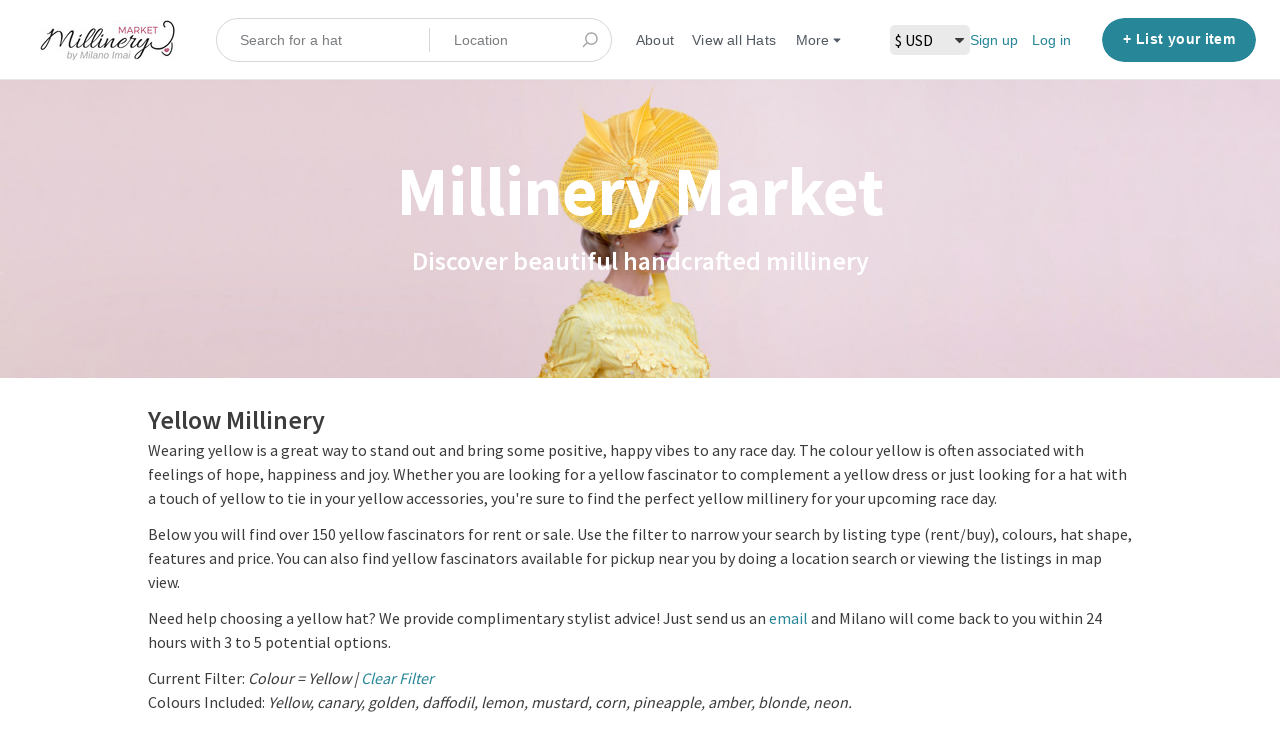

--- FILE ---
content_type: text/html; charset=utf-8
request_url: https://www.millinerymarket.com/en/listings?checkbox_filter_option_190956=190956&nf_max_50145=2000&nf_min_50145=0&page=2&price_max=1000&price_min=0&search_text=yellow-millinery&view=grid
body_size: 18729
content:
<!DOCTYPE html>
<!--[if lt IE 7]> <html lang="en" class="no-js oldie ie6"> <![endif]-->
<!--[if IE 7 ]> <html lang="en" class="no-js oldie ie7"> <![endif]-->
<!--[if IE 8 ]> <html lang="en" class="no-js oldie ie8"> <![endif]-->
<!--[if (gt IE 8)|!(IE)]><!--> <html lang="en" class="no-js"> <!--<![endif]-->
<head>
<meta charset='utf-8'>
<script>
  function onDocumentReady(fn) {
    if (document.attachEvent ? document.readyState === "complete" : document.readyState !== "loading"){
      fn();
    } else {
      document.addEventListener('DOMContentLoaded', fn);
    }
  };
</script>
<script type="text/javascript">
 (function(exports) {
   exports.ampClient = {
     logEvent: function(eventType, eventProperties, opt_callback) {
         // No-op
         opt_callback();
     }
   }
 })(window);

</script>


<script>
if (typeof onDocumentReady === 'undefined') { onDocumentReady = function() {}; }
window.ST = window.ST || {};

(function(i,s,o,g,r,a,m){i['GoogleAnalyticsObject']=r;i[r]=i[r]||function(){
(i[r].q=i[r].q||[]).push(arguments)},i[r].l=1*new Date();a=s.createElement(o),
m=s.getElementsByTagName(o)[0];a.async=1;a.src=g;m.parentNode.insertBefore(a,m)
})(window,document,'script','//www.google-analytics.com/analytics.js','gaCustomer');

(function(){
  var communityGaKey = "UA-101407761-1";
  var communityCookieDomain = "millinerymarket.com";

  gaCustomer('create', communityGaKey, 'auto', {'legacyCookieDomain': communityCookieDomain, 'allowLinker': true});
  gaCustomer('send', 'pageview');
})();

ST.secondaryAnalyticsInUse = true;

ST.customerReportEvent = function(category, action, opt_label) {
  if (typeof gaCustomer === 'function'){
    gaCustomer('send', 'event', category, action, opt_label);
  }
};

onDocumentReady(function() {
  ST.analytics.initGoogleAnalytic();
});


</script>


<style>
  @import url(//fonts.googleapis.com/css?family=Source+Sans+Pro:400,600,700&subset=latin-ext);
</style>
<style type="text/css">
 /**
  * The fonts included are copyrighted by the vendor listed below.
  *
  * Vendor:      Mark Simonson Studio
  * License URL: https://www.fontspring.com/licenses/mark-simonson-studio/webfont
  *
  *
  */


 @font-face {
   /* 'ProximaNovaSoft-Regular' */
   font-family: 'Proxima Nova Soft';
   src: url('https://assets-sharetribecom.sharetribe.com/webfonts/proximanovasoft/proximanovasoft-regular-webfont.eot');
   src: url('https://assets-sharetribecom.sharetribe.com/webfonts/proximanovasoft/proximanovasoft-regular-webfont.eot?#iefix') format('embedded-opentype'),
   url('https://assets-sharetribecom.sharetribe.com/webfonts/proximanovasoft/proximanovasoft-regular-webfont.woff2') format('woff2'),
   url('https://assets-sharetribecom.sharetribe.com/webfonts/proximanovasoft/proximanovasoft-regular-webfont.woff') format('woff'),
   url('https://assets-sharetribecom.sharetribe.com/webfonts/proximanovasoft/proximanovasoft-regular-webfont.ttf') format('truetype'),
   url('https://assets-sharetribecom.sharetribe.com/webfonts/proximanovasoft/proximanovasoft-regular-webfont.svg#proxima_nova_softregular') format('svg');
   font-weight: 400;
   font-style: normal;
 }

 @font-face {
   /* 'ProximaNovaSoft-Medium' */
   font-family: 'Proxima Nova Soft';
   src: url('https://assets-sharetribecom.sharetribe.com/webfonts/proximanovasoft/proximanovasoft-medium-webfont.eot');
   src: url('https://assets-sharetribecom.sharetribe.com/webfonts/proximanovasoft/proximanovasoft-medium-webfont.eot?#iefix') format('embedded-opentype'),
   url('https://assets-sharetribecom.sharetribe.com/webfonts/proximanovasoft/proximanovasoft-medium-webfont.woff2') format('woff2'),
   url('https://assets-sharetribecom.sharetribe.com/webfonts/proximanovasoft/proximanovasoft-medium-webfont.woff') format('woff'),
   url('https://assets-sharetribecom.sharetribe.com/webfonts/proximanovasoft/proximanovasoft-medium-webfont.ttf') format('truetype'),
   url('https://assets-sharetribecom.sharetribe.com/webfonts/proximanovasoft/proximanovasoft-medium-webfont.svg#proxima_nova_softmedium') format('svg');
   font-weight: 500;
   font-style: normal;
 }

 @font-face {
   /* 'ProximaNovaSoft-Semibold' */
   font-family: 'Proxima Nova Soft';
   src: url('https://assets-sharetribecom.sharetribe.com/webfonts/proximanovasoft/proximanovasoft-semibold-webfont.eot');
   src: url('https://assets-sharetribecom.sharetribe.com/webfonts/proximanovasoft/proximanovasoft-semibold-webfont.eot?#iefix') format('embedded-opentype'),
   url('https://assets-sharetribecom.sharetribe.com/webfonts/proximanovasoft/proximanovasoft-semibold-webfont.woff2') format('woff2'),
   url('https://assets-sharetribecom.sharetribe.com/webfonts/proximanovasoft/proximanovasoft-semibold-webfont.woff') format('woff'),
   url('https://assets-sharetribecom.sharetribe.com/webfonts/proximanovasoft/proximanovasoft-semibold-webfont.ttf') format('truetype'),
   url('https://assets-sharetribecom.sharetribe.com/webfonts/proximanovasoft/proximanovasoft-semibold-webfont.svg#proxima_nova_softsemibold') format('svg');
   font-weight: 600;
   font-style: normal;
 }

 @font-face {
   /* 'ProximaNovaSoft-Bold' */
   font-family: 'Proxima Nova Soft';
   src: url('https://assets-sharetribecom.sharetribe.com/webfonts/proximanovasoft/proximanovasoft-bold-webfont.eot');
   src: url('https://assets-sharetribecom.sharetribe.com/webfonts/proximanovasoft/proximanovasoft-bold-webfont.eot?#iefix') format('embedded-opentype'),
   url('https://assets-sharetribecom.sharetribe.com/webfonts/proximanovasoft/proximanovasoft-bold-webfont.woff2') format('woff2'),
   url('https://assets-sharetribecom.sharetribe.com/webfonts/proximanovasoft/proximanovasoft-bold-webfont.woff') format('woff'),
   url('https://assets-sharetribecom.sharetribe.com/webfonts/proximanovasoft/proximanovasoft-bold-webfont.ttf') format('truetype'),
   url('https://assets-sharetribecom.sharetribe.com/webfonts/proximanovasoft/proximanovasoft-bold-webfont.svg#proxima_nova_softbold') format('svg');
   font-weight: 700;
   font-style: normal;
 }
</style>

<meta content='width=device-width, initial-scale=1.0, user-scalable=no' name='viewport'>
<meta content='website' property='og:type'>
<meta content='en' http-equiv='content-language'>
<meta content='summary' name='twitter:card'>
<!-- Additional meta tags for SEO, etc. -->

<title>Yellow Millinery | Hire or Buy a Beautiful Yellow Fascinator for your Race Day - Millinery Market</title>
<meta content='Yellow Millinery | Hire or Buy a Beautiful Yellow Fascinator for your Race Day - Millinery Market' property='og:title'>
<meta content='Yellow Millinery | Hire or Buy a Beautiful Yellow Fascinator for your Race Day - Millinery Market' name='twitter:title'>
<meta content='Millinery Market' name='author'>
<meta content='millinery, market' name='keywords'>
<meta content='https://www.millinerymarket.com/en/listings?checkbox_filter_option_190956=190956&amp;nf_max_50145=2000&amp;nf_min_50145=0&amp;page=2&amp;price_max=1000&amp;price_min=0&amp;search_text=yellow-millinery&amp;view=grid' property='og:url'>
<meta content='https://www.millinerymarket.com' name='identifier-url'>
<meta content='Millinery Market' name='copyright'>
<meta content='https://www.millinerymarket.com/en/listings?checkbox_filter_option_190956=190956&amp;nf_max_50145=2000&amp;nf_min_50145=0&amp;page=2&amp;price_max=1000&amp;price_min=0&amp;search_text=yellow-millinery&amp;view=grid' name='twitter:url'>
<meta content='Millinery Market' property='og:site_name'>
<meta content='Choose from over 150 gorgeous yellow hats handmade by talented milliners. Complement a yellow dress or add a touch of yellow with these yellow fascinators!' name='description'>
<meta content='Choose from over 150 gorgeous yellow hats handmade by talented milliners. Complement a yellow dress or add a touch of yellow with these yellow fascinators!' property='og:description'>
<meta content='Choose from over 150 gorgeous yellow hats handmade by talented milliners. Complement a yellow dress or add a touch of yellow with these yellow fascinators!' name='twitter:description'>
<meta content='/system/logos/45560/original/Millinery-Logo-Social.png?1497872193' property='og:image'>
<meta content='/system/logos/45560/original/Millinery-Logo-Social.png?1497872193' name='twitter:image'>
<link href='https://www.millinerymarket.com/en/listings?checkbox_filter_option_190956=190956&amp;nf_max_50145=2000&amp;nf_min_50145=0&amp;page=2&amp;price_max=1000&amp;price_min=0&amp;search_text=yellow-millinery&amp;view=grid' rel='canonical'>
<meta content='en_US' property='og:locale'>
<meta content='@millinerymarket' name='twitter:site'>
<meta content='1937446476532297' property='fb:app_id'>
<!-- CSS -->
<link rel="stylesheet" media="screen" href="/assets/application-abd4cf3cfc1af9562d907bd76b60baae6c8fe3dd9daebe641c590f8cf995fe06.css" />
<style>
  button,.button,.big-button,.inline-big-button,.tribe-actions,.marketplace-lander button.action-button,.noUi-connect,.pagination .current,.toggle-menu a:hover,.toggle-menu .toggle-menu-link:hover,.badge,.enabled-book-button,.disabled-book-button,.message-book-button,.listing-shape-delete-button { background: #278697; }
  button:hover,.button:hover,.big-button:hover,.inline-big-button:hover,.tribe-actions a:hover,.marketplace-lander button.action-button:hover,.home-toolbar-button-group-button:hover,.home-toolbar-show-filters-button:hover,.enabled-book-button:hover,.disabled-book-button:hover,.message-book-button:hover,.listing-shape-delete-button:hover { background: #227483; }
  button:active,.button:active,.big-button:active,.inline-big-button:active,.home-toolbar-button-group-button:active,.home-toolbar-show-filters-button:active,.enabled-book-button:active,.disabled-book-button:active,.message-book-button:active,.listing-shape-delete-button:active { background: #1d626e; }
  .feed-actions .request-link,.view-item .listing-icons a:hover,.pagination a,a,.checkbox-option-checkmark { color: #278697; }
  .feed-actions .request-link:hover,a:hover { color: #17505a; }
  .marketplace-lander figure.marketplace-cover { background-image: url("/system/cover_photos/43/original/Yellow-Millinery2.jpg?1634444248"); }
  .marketplace-lander figure.marketplace-cover-small { background-image: url("/system/small_cover_photos/45560/hd_header/MillineryMarketSmallCover2.jpg?1497262969"); }
  .marketplace-lander .marketplace-lander-content-title { color: #ffffff; }
  .marketplace-lander .marketplace-lander-content-description { color: #ffffff; }
  .datepicker table tr td.active:hover,.datepicker table tr td.active:hover:hover,.datepicker table tr td.active.disabled:hover,.datepicker table tr td.active.disabled:hover:hover,.datepicker table tr td.active:focus,.datepicker table tr td.active:hover:focus,.datepicker table tr td.active.disabled:focus,.datepicker table tr td.active.disabled:hover:focus,.datepicker table tr td.active:active,.datepicker table tr td.active:hover:active,.datepicker table tr td.active.disabled:active,.datepicker table tr td.active.disabled:hover:active,.datepicker table tr td.active.active,.datepicker table tr td.active:hover.active,.datepicker table tr td.active.disabled.active,.datepicker table tr td.active.disabled:hover.active,.open .dropdown-toggle.datepicker table tr td.active,.open .dropdown-toggle.datepicker table tr td.active:hover,.open .dropdown-toggle.datepicker table tr td.active.disabled,.open .dropdown-toggle.datepicker table tr td.active.disabled:hover,.datepicker table tr td.day.range,.datepicker table tr td.day.selected { background-color: #278697; }
  .datepicker table tr td.day:hover,.datepicker table tr td.day.range:hover,.datepicker table tr td.day.range:hover:hover,.datepicker table tr td.day.selected:hover,.datepicker table tr td.day.selected:hover:hover { background-color: #227483; }
  a:active { color: #0d2c32; }
  .toggle-menu a.login-form:hover,.toggle-menu .toggle-menu-item.login-form:hover,.toggle-menu .login-form.toggle-menu-title:hover { color: #52bfd2; }
  .new-listing-link { background: #2ab865; }
  .new-listing-link:hover { background: #25a35a; }
  .new-listing-link:active { background: #218e4e; }
  .header-wide-logo { background-image: url("/system/wide_logos/45560/header/Millinery-Market---by-MI2.jpg?1500179858"); }
  .header-square-logo { background-image: url("/system/logos/45560/header_icon/Millinery-Logo-Social.png?1497872193"); }
  .home-toolbar-button-group-button.selected,.home-toolbar-show-filters-button.selected { background-color: #278697; border-color: #1d626e; }
  @media (min-width: 48em) {
  .feed-actions .request-link,.view-item .button,.view-profile .button,.view-profile .add-profile-picture-link { background: #278697; }
  .feed-actions .request-link:hover,.view-item .button:hover,.view-profile .button:hover { background: #227483; }
  .feed-actions .request-link:active,.view-item .button:active,.view-profile .button:active,.view-profile .add-profile-picture-link:hover { background: #1d626e; }
  .feed-map-link a.map-link:hover { color: #278697; }
  }
  @media (-webkit-min-device-pixel-ratio: 1.5) {
  .header-wide-logo { background-image: url("/system/wide_logos/45560/header_highres/Millinery-Market---by-MI2.jpg?1500179858"); }
  .header-square-logo { background-image: url("/system/logos/45560/header_icon_highres/Millinery-Logo-Social.png?1497872193"); }
  }
  @media (min-resolution: 144dpi) {
  .header-wide-logo { background-image: url("/system/wide_logos/45560/header_highres/Millinery-Market---by-MI2.jpg?1500179858"); }
  .header-square-logo { background-image: url("/system/logos/45560/header_icon_highres/Millinery-Logo-Social.png?1497872193"); }
  }
</style>

<link rel="stylesheet" media="screen" href="/assets/app-bundle-7ea20e81ca1bfe33cacc37ca7c6b7537620c038233488c32770e128f0ac2541e.css" />
<!-- Modernizr, in the head tag, right after stylesheets, for best performance: -->
<script src="/assets/modernizr.min-d37c074a67e80ccdc070c470e7679a75e753220e0237f670af2348d7ba88225b.js"></script>
<!-- Detect if JS is enabled. duplicate of what Modernizr is doing, but we plan to get rid of Modernizr at some point. -->
<script>
  document.documentElement.className += ' js-enabled';
</script>
<!-- Android pre Jellybean has an ugly bug, which prevents font-size 0 technique from -->
<!-- removing the spaces between inline-blocks. Remove this piece of code when pre Jellybean becomes unsupported -->
<script>
  Modernizr.addTest('androidPreJellybean', function(){
    var ua = navigator.userAgent;
    if( ua.indexOf("Android") >= 0 ) {
      var androidversion = parseFloat(ua.slice(ua.indexOf("Android")+8));
      return androidversion < 4.1
    }
  });
</script>
<meta name="csrf-param" content="authenticity_token" />
<meta name="csrf-token" content="CZbasD9g/J5TmoOEoazghw7GidcV2/97NffmOaiIJfo3j045X4IK6KniyiZa28RripdUWTpE3nTu5/Batdc+Iw==" />
<link href='/system/logos/45560/original/Millinery-Logo-Social.png?1497872193' rel='image_src'>
<link href='/system/favicons/45560/favicon/Favicon-Hat-Pink.png?1588626683?v=2' rel='shortcut icon'>
<link href='/system/logos/45560/apple_touch/Millinery-Logo-Social.png?1497872193' rel='apple-touch-icon-precomposed'>
<link rel="alternate" type="application/atom+xml" title="ATOM" href="https://www.millinerymarket.com/listings.atom?locale=en" />
<script>
!function(f,b,e,v,n,t,s){if(f.fbq)return;n=f.fbq=function(){n.callMethod?
n.callMethod.apply(n,arguments):n.queue.push(arguments)};if(!f._fbq)f._fbq=n;
n.push=n;n.loaded=!0;n.version='2.0';n.queue=[];t=b.createElement(e);t.async=!0;
t.src=v;s=b.getElementsByTagName(e)[0];s.parentNode.insertBefore(t,s)}(window,
document,'script','https://connect.facebook.net/en_US/fbevents.js');
fbq('init', '1009074122469527'); // Insert your pixel ID here.
fbq('track', 'PageView');
</script>
<noscript><img height="1" width="1" style="display:none"
src="https://www.facebook.com/tr?id=1009074122469527&ev=PageView&noscript=1"
/></noscript>
<meta name="google-site-verification" content="1j6cSFHPIw8g4FSbLdkOFX0pLORsCx8gkKoQdp2PXqA" />
<meta name="google-site-verification" content="zjxj54-JuunCkKr1tSvDba76yZDf3WBpIZlMFvwZojo" />
<meta name="google-site-verification" content="ea7OoNg1FrYr-AvGEeIjdnT0QFhIq36R2ypzzPqxxQM" />
<!-- Google Code for Remarketing Tag -->
<!--------------------------------------------------
Remarketing tags may not be associated with personally identifiable information or placed on pages related to sensitive categories. See more information and instructions on how to setup the tag on: http://google.com/ads/remarketingsetup
--------------------------------------------------->
<script type="text/javascript">
/* <![CDATA[ */
var google_conversion_id = 846185081;
var google_custom_params = window.google_tag_params;
var google_remarketing_only = true;
var google_user_id = '<unique user id>';
/* ]]> */
</script>
<script type="text/javascript" src="//www.googleadservices.com/pagead/conversion.js">
</script>
<noscript>
<div style="display:inline;">
<img height="1" width="1" style="border-style:none;" alt="" src="//googleads.g.doubleclick.net/pagead/viewthroughconversion/846185081/?guid=ON&amp;script=0&amp;userId=<unique user id>"/>
</div>
</noscript>
<meta name="p:domain_verify" content="d881bfcbae0a236a63090e60d33baa80"/>
<!-- Pinterest Tag -->
<script>
!function(e){if(!window.pintrk){window.pintrk = function () {
window.pintrk.queue.push(Array.prototype.slice.call(arguments))};var
  n=window.pintrk;n.queue=[],n.version="3.0";var
  t=document.createElement("script");t.async=!0,t.src=e;var
  r=document.getElementsByTagName("script")[0];
  r.parentNode.insertBefore(t,r)}}("https://s.pinimg.com/ct/core.js");
pintrk('load', '2613468197454', {em: '<user_email_address>'});
pintrk('page');
</script>
<noscript>
<img height="1" width="1" style="display:none;" alt=""
  src="https://ct.pinterest.com/v3/?event=init&tid=2613468197454&pd[em]=<hashed_email_address>&noscript=1" />
</noscript>
<!-- end Pinterest Tag -->
<meta name="ahrefs-site-verification" content="de6e7ca768479be8e830594c8cce7b688fbcbedbdcf0362f5b518a08b379387e">

<!-- SendinBlue Tag -->
<script type="text/javascript">
(function() {
    window.sib = { 
        equeue: [], 
        client_key: "6853esfubc0bs5uzwueq8iw8" 
    };
    /* OPTIONAL: email for identify request*/
    // window.sib.email_id = 'example@domain.com';
    window.sendinblue = {}; 
    for (var j = ['track', 'identify', 'trackLink', 'page'], i = 0; i < j.length; i++) {
    (function(k) { 
        window.sendinblue[k] = function() { 
            var arg = Array.prototype.slice.call(arguments); 
            (window.sib[k] || function() { 
                    var t = {}; 
                    t[k] = arg; 
                    window.sib.equeue.push(t);
                })(arg[0], arg[1], arg[2]);
            };
        })(j[i]);
    }
    var n = document.createElement("script"),
        i = document.getElementsByTagName("script")[0]; 
    n.type = "text/javascript", n.id = "sendinblue-js", n.async = !0, n.src = "https://sibautomation.com/sa.js?key=" + window.sib.client_key, i.parentNode.insertBefore(n, i), window.sendinblue.page();
})();
<meta name="facebook-domain-verification" content="jxa5wyo52zbgoxhf3qzdw1x1k553dg" />
</script>



</head>

<body>
<div id='sidewinder-wrapper'>
<script type="application/json" id="js-react-on-rails-context">{"inMailer":false,"i18nLocale":"en","i18nDefaultLocale":"en","href":"https://www.millinerymarket.com/en/listings?checkbox_filter_option_190956=190956\u0026nf_max_50145=2000\u0026nf_min_50145=0\u0026page=2\u0026price_max=1000\u0026price_min=0\u0026search_text=yellow-millinery\u0026view=grid","location":"/en/listings?checkbox_filter_option_190956=190956\u0026nf_max_50145=2000\u0026nf_min_50145=0\u0026page=2\u0026price_max=1000\u0026price_min=0\u0026search_text=yellow-millinery\u0026view=grid","scheme":"https","host":"www.millinerymarket.com","port":null,"pathname":"/en/listings","search":"checkbox_filter_option_190956=190956\u0026nf_max_50145=2000\u0026nf_min_50145=0\u0026page=2\u0026price_max=1000\u0026price_min=0\u0026search_text=yellow-millinery\u0026view=grid","httpAcceptLanguage":null,"marketplaceId":45560,"loggedInUsername":null,"marketplace_color1":"#278697","marketplace_color2":"#2ab865","marketplace_slogan_color":"#ffffff","marketplace_description_color":"#ffffff","serverSide":false}</script>

<noscript>
<div class='noscript-padding'>
</div>
</noscript>
<div class='search-whole-box'>
<script src="//maps.googleapis.com/maps/api/js?libraries=places&amp;key=AIzaSyDwrkAkw4gKoLlXgZ_Xjb8yKWGoOgvIDTg"></script>
<script type="application/json" class="js-react-on-rails-component">{"component_name":"TopbarApp","props":{"logo":{"href":"/","text":"Millinery Market","image":"/system/wide_logos/45560/header/Millinery-Market---by-MI2.jpg?1500179858","image_highres":"/system/wide_logos/45560/header_highres/Millinery-Market---by-MI2.jpg?1500179858"},"search":{"search_placeholder":"Search for a hat","mode":"keyword_and_location"},"search_path":"/listings","menu":{"links":[{"link":"/","title":"Home","priority":-1},{"link":"/en/infos/about","title":"About","priority":0},{"link":"/en/user_feedbacks/new","title":"Contact us","priority":8},{"link":"/en/invitations/new","title":"Invite new members","priority":9},{"link":"https://www.millinerymarket.com/listings","title":"View all Hats","priority":0,"external":false},{"link":"https://www.millinerymarket.com/en/infos/how_to_use","title":"How it Works","priority":1,"external":false},{"link":"https://www.millinerymarket.com/blog/","title":"Blog","priority":2,"external":false},{"link":"https://www.millinerymarket.com/blog/milliner-directory/","title":"Milliner Directory","priority":3,"external":false},{"link":"https://www.millinerymarket.com/blog/shop-instagram/","title":"Shop Instagram","priority":4,"external":false},{"link":"https://www.millinerymarket.com/blog/augmented-reality-hat-filter","title":"Try our Virtual Hats","priority":5,"external":false},{"link":"https://www.milanoimai.com/millinery-market-knowledge-base/","title":"Knowledge Base","priority":6,"external":true},{"link":"https://www.milanoimai.com/hat-atelier/","title":"Learn Millinery","priority":7,"external":true}],"limit_priority_links":4},"locales":{"current_locale_ident":"en","current_locale":"en","available_locales":[{"locale_name":"English","locale_ident":"en","change_locale_uri":"/en/listings?checkbox_filter_option_190956=190956\u0026nf_max_50145=2000\u0026nf_min_50145=0\u0026page=2\u0026price_max=1000\u0026price_min=0\u0026search_text=yellow-millinery\u0026view=grid"}]},"avatarDropdown":{"avatar":{"image":null,"givenName":"Removed user","familyName":null}},"newListingButton":{"text":"List your item"},"i18n":{"locale":"en","defaultLocale":"en"},"marketplace":{"marketplace_color1":"#278697","location":"/en/listings?checkbox_filter_option_190956=190956\u0026nf_max_50145=2000\u0026nf_min_50145=0\u0026page=2\u0026price_max=1000\u0026price_min=0\u0026search_text=yellow-millinery\u0026view=grid"},"user":{"loggedInUsername":null,"isAdmin":false},"unReadMessagesCount":0},"trace":false,"dom_id":"topbar-container"}</script>
    <div id="topbar-container"><div class="Topbar Topbar__topbar__7GUWt" data-reactroot="" data-reactid="1" data-react-checksum="1996626899"><div class="Topbar__topbarMobileMenu__3z-JE MenuMobile MenuMobile__menuMobile___Ivzx Topbar__topbarMobileMenu__3z-JE" tabindex="0" data-reactid="2"><div style="background-color:#278697;" class="MenuMobile_overlay MenuMobile__overlay__2sZqq" data-reactid="3"></div><div class="MenuLabelMobile MenuMobile__menuLabelMobile__3uXwZ " data-reactid="4"><span class="MenuMobile__menuLabelMobileIcon__14XBz" title="Menu" data-reactid="5"><svg width="18" height="12" viewBox="18 19 18 12" xmlns="http://www.w3.org/2000/svg"><g fill="#34495E" fill-rule="evenodd" transform="translate(18 19)"><rect width="18" height="2" rx="1"/><rect y="5" width="18" height="2" rx="1"/><rect y="10" width="18" height="2" rx="1"/></g></svg></span></div><div class="OffScreenMenu MenuMobile__offScreenMenu__2fKaS" data-reactid="6"><div class="OffScreenMenu_scrollpane MenuMobile__scrollPane__2VvXd" data-reactid="7"><div class="OffScreenMenu_header MenuMobile__offScreenHeader__KnANh" data-reactid="8"><div class="LoginLinks LoginLinks__links__z-Tnd" data-reactid="9"><a class="Link__link__3pNRT LoginLinks__link__1GboG" href="/en/signup" style="color:#278697;" data-reactid="10">Sign up</a><a class="Link__link__3pNRT LoginLinks__link__1GboG" href="/en/login" style="color:#278697;" data-reactid="11">Log in</a></div></div><div class="OffScreenMenu_main MenuMobile__offScreenMain__1ruzb" data-reactid="12"><div class="MenuSection MenuMobile__menuSection__gD-As" data-reactid="13"><div class="MenuSection_title MenuMobile__menuSectionTitle__2HlQg" data-reactid="14">Menu</div><div class="MenuItem MenuItem__menuitem__3_-l_  MenuMobile__menuSectionMenuItem__2yMLC" data-reactid="15"><a class="MenuItem_link MenuItem__menuitemLink__2Eedg MenuMobile__menuSectionMenuItemLink__GfyW6" href="/" style="color:#278697;" data-reactid="16">Home</a></div><div class="MenuItem MenuItem__menuitem__3_-l_  MenuMobile__menuSectionMenuItem__2yMLC" data-reactid="17"><a class="MenuItem_link MenuItem__menuitemLink__2Eedg MenuMobile__menuSectionMenuItemLink__GfyW6" href="/en/infos/about" style="color:#278697;" data-reactid="18">About</a></div><div class="MenuItem MenuItem__menuitem__3_-l_  MenuMobile__menuSectionMenuItem__2yMLC" data-reactid="19"><a class="MenuItem_link MenuItem__menuitemLink__2Eedg MenuMobile__menuSectionMenuItemLink__GfyW6" href="/en/user_feedbacks/new" style="color:#278697;" data-reactid="20">Contact us</a></div><div class="MenuItem MenuItem__menuitem__3_-l_  MenuMobile__menuSectionMenuItem__2yMLC" data-reactid="21"><a class="MenuItem_link MenuItem__menuitemLink__2Eedg MenuMobile__menuSectionMenuItemLink__GfyW6" href="/en/invitations/new" style="color:#278697;" data-reactid="22">Invite new members</a></div><div class="MenuItem MenuItem__menuitem__3_-l_  MenuMobile__menuSectionMenuItem__2yMLC" data-reactid="23"><a class="MenuItem_link MenuItem__menuitemLink__2Eedg MenuMobile__menuSectionMenuItemLink__GfyW6" href="https://www.millinerymarket.com/listings" style="color:#278697;" data-reactid="24">View all Hats</a></div><div class="MenuItem MenuItem__menuitem__3_-l_  MenuMobile__menuSectionMenuItem__2yMLC" data-reactid="25"><a class="MenuItem_link MenuItem__menuitemLink__2Eedg MenuMobile__menuSectionMenuItemLink__GfyW6" href="https://www.millinerymarket.com/en/infos/how_to_use" style="color:#278697;" data-reactid="26">How it Works</a></div><div class="MenuItem MenuItem__menuitem__3_-l_  MenuMobile__menuSectionMenuItem__2yMLC" data-reactid="27"><a class="MenuItem_link MenuItem__menuitemLink__2Eedg MenuMobile__menuSectionMenuItemLink__GfyW6" href="https://www.millinerymarket.com/blog/" style="color:#278697;" data-reactid="28">Blog</a></div><div class="MenuItem MenuItem__menuitem__3_-l_  MenuMobile__menuSectionMenuItem__2yMLC" data-reactid="29"><a class="MenuItem_link MenuItem__menuitemLink__2Eedg MenuMobile__menuSectionMenuItemLink__GfyW6" href="https://www.millinerymarket.com/blog/milliner-directory/" style="color:#278697;" data-reactid="30">Milliner Directory</a></div><div class="MenuItem MenuItem__menuitem__3_-l_  MenuMobile__menuSectionMenuItem__2yMLC" data-reactid="31"><a class="MenuItem_link MenuItem__menuitemLink__2Eedg MenuMobile__menuSectionMenuItemLink__GfyW6" href="https://www.millinerymarket.com/blog/shop-instagram/" style="color:#278697;" data-reactid="32">Shop Instagram</a></div><div class="MenuItem MenuItem__menuitem__3_-l_  MenuMobile__menuSectionMenuItem__2yMLC" data-reactid="33"><a class="MenuItem_link MenuItem__menuitemLink__2Eedg MenuMobile__menuSectionMenuItemLink__GfyW6" href="https://www.millinerymarket.com/blog/augmented-reality-hat-filter" style="color:#278697;" data-reactid="34">Try our Virtual Hats</a></div><div class="MenuItem MenuItem__menuitem__3_-l_  MenuMobile__menuSectionMenuItem__2yMLC" data-reactid="35"><a class="MenuItem_link MenuItem__menuitemLink__2Eedg MenuMobile__menuSectionMenuItemLink__GfyW6" href="https://www.milanoimai.com/millinery-market-knowledge-base/" target="_blank" rel="noopener noreferrer" style="color:#278697;" data-reactid="36">Knowledge Base</a></div><div class="MenuItem MenuItem__menuitem__3_-l_  MenuMobile__menuSectionMenuItem__2yMLC" data-reactid="37"><a class="MenuItem_link MenuItem__menuitemLink__2Eedg MenuMobile__menuSectionMenuItemLink__GfyW6" href="https://www.milanoimai.com/hat-atelier/" target="_blank" rel="noopener noreferrer" style="color:#278697;" data-reactid="38">Learn Millinery</a></div></div><!-- react-empty: 39 --></div><div class="OffScreenMenu_footer MenuMobile__offScreenFooter__3sjuV" data-reactid="40"></div></div></div></div><a class="Logo Topbar__topbarLogo__2_AjG Logo__logo__3sGgU" href="/" style="color:#278697;" data-reactid="41"><img src="/system/wide_logos/45560/header/Millinery-Market---by-MI2.jpg?1500179858" alt="Millinery Market" class="Logo__logoImage__3oOkB" srcset="/system/wide_logos/45560/header_highres/Millinery-Market---by-MI2.jpg?1500179858 2x" data-reactid="42"/></a><div class="Topbar__topbarMediumSpacer__cbOwg" data-reactid="43"></div><div class="SearchBar__root__2hIPj" data-reactid="44"><button class="SearchBar__mobileToggle__3pjye" data-reactid="45"><div data-reactid="46"><svg width="17" height="17" viewBox="336 14 17 17" xmlns="http://www.w3.org/2000/svg"><g opacity=".7" fill="none" fill-rule="evenodd" transform="matrix(-1 0 0 1 352 15)" stroke-linecap="round" stroke-linejoin="round" stroke-width="1.5"><path d="M11 11l3.494 3.494"/><circle cx="6" cy="6" r="6"/></g></svg>
</div><span class="SearchBar__mobileToggleArrow__25aBI" style="border-bottom-color:transparent;" data-reactid="47"></span></button><form style="background-color:transparent;" class="SearchBar__form__27PQI" data-reactid="48"><input type="search" class="SearchBar__keywordInput__2HTav" placeholder="Search for a hat" data-reactid="49"/><input type="search" class="SearchBar__locationInput__3g__8" placeholder="Location" autocomplete="off" data-reactid="50"/><button type="submit" class="SearchBar__searchButton__1Ck2b" style="background-color:transparent;" data-reactid="51"><svg width="17" height="17" viewBox="336 14 17 17" xmlns="http://www.w3.org/2000/svg"><g opacity=".7" fill="none" fill-rule="evenodd" transform="matrix(-1 0 0 1 352 15)" stroke-linecap="round" stroke-linejoin="round" stroke-width="1.5"><path d="M11 11l3.494 3.494"/><circle cx="6" cy="6" r="6"/></g></svg>
</button><span class="SearchBar__focusContainer__2uI0-" data-reactid="52"></span></form></div><div class="Topbar__topbarMenuSpacer__3hqBi" data-reactid="53"><div class="MenuPriority MenuPriority__menuPriority__3y3Pu MenuPriority__noPriorityLinks__2I9oP" data-reactid="54"><div class="MenuPriority__priorityLinks__XgHdH" style="position:absolute;top:-2000px;left:-2000px;width:100%;" data-reactid="55"><a data-pid="About 0" class="MenuPriority__priorityLink__moBbL" href="/en/infos/about" data-reactid="56">About</a><a data-pid="View all Hats 0" class="MenuPriority__priorityLink__moBbL" href="https://www.millinerymarket.com/listings" data-reactid="57">View all Hats</a><a data-pid="How it Works 1" class="MenuPriority__priorityLink__moBbL" href="https://www.millinerymarket.com/en/infos/how_to_use" data-reactid="58">How it Works</a><a data-pid="Blog 2" class="MenuPriority__priorityLink__moBbL" href="https://www.millinerymarket.com/blog/" data-reactid="59">Blog</a><a data-pid="Milliner Directory 3" class="MenuPriority__priorityLink__moBbL" href="https://www.millinerymarket.com/blog/milliner-directory/" data-reactid="60">Milliner Directory</a><a data-pid="Shop Instagram 4" class="MenuPriority__priorityLink__moBbL" href="https://www.millinerymarket.com/blog/shop-instagram/" data-reactid="61">Shop Instagram</a><a data-pid="Try our Virtual Hats 5" class="MenuPriority__priorityLink__moBbL" href="https://www.millinerymarket.com/blog/augmented-reality-hat-filter" data-reactid="62">Try our Virtual Hats</a><a data-pid="Knowledge Base 6" class="MenuPriority__priorityLink__moBbL" href="https://www.milanoimai.com/millinery-market-knowledge-base/" target="_blank" rel="noopener noreferrer" data-reactid="63">Knowledge Base</a><a data-pid="Learn Millinery 7" class="MenuPriority__priorityLink__moBbL" href="https://www.milanoimai.com/hat-atelier/" target="_blank" rel="noopener noreferrer" data-reactid="64">Learn Millinery</a><a data-pid="Contact us 8" class="MenuPriority__priorityLink__moBbL" href="/en/user_feedbacks/new" data-reactid="65">Contact us</a><a data-pid="Invite new members 9" class="MenuPriority__priorityLink__moBbL" href="/en/invitations/new" data-reactid="66">Invite new members</a></div><div class="MenuPriority__hiddenLinks__1LcCU Menu Menu__menu__1nYnK Menu__openOnHover__2oCiU" tabindex="0" data-reactid="67"><div class="MenuLabel Menu__menuLabel__17fat " data-reactid="68"><span class="Menu__menuLabelIcon__3gpCG" data-reactid="69"><svg width="16" height="10" viewBox="18 19 18 12" xmlns="http://www.w3.org/2000/svg"><g fill="#34495E" fill-rule="evenodd" transform="translate(18 19)"><rect width="18" height="2" rx="1"/><rect y="5" width="18" height="2" rx="1"/><rect y="10" width="18" height="2" rx="1"/></g></svg></span><!-- react-text: 70 -->Menu<!-- /react-text --></div><div class="MenuContent Menu__menuContent__3VW0B Menu__transitionDelay__ulN-m" data-reactid="71"><div class="Menu__menuContentArrowBelow__2RPsL" style="left:25px;" data-reactid="72"></div><div class="Menu__menuContentArrowTop__2cSiD" style="left:25px;" data-reactid="73"></div><div class="MenuItem MenuItem__menuitem__3_-l_  " data-reactid="74"><a class="MenuItem_link MenuItem__menuitemLink__2Eedg " href="/" data-reactid="75">Home</a></div><div class="MenuItem MenuItem__menuitem__3_-l_  " data-reactid="76"><a class="MenuItem_link MenuItem__menuitemLink__2Eedg " href="/en/infos/about" data-reactid="77">About</a></div><div class="MenuItem MenuItem__menuitem__3_-l_  " data-reactid="78"><a class="MenuItem_link MenuItem__menuitemLink__2Eedg " href="https://www.millinerymarket.com/listings" data-reactid="79">View all Hats</a></div><div class="MenuItem MenuItem__menuitem__3_-l_  " data-reactid="80"><a class="MenuItem_link MenuItem__menuitemLink__2Eedg " href="https://www.millinerymarket.com/en/infos/how_to_use" data-reactid="81">How it Works</a></div><div class="MenuItem MenuItem__menuitem__3_-l_  " data-reactid="82"><a class="MenuItem_link MenuItem__menuitemLink__2Eedg " href="https://www.millinerymarket.com/blog/" data-reactid="83">Blog</a></div><div class="MenuItem MenuItem__menuitem__3_-l_  " data-reactid="84"><a class="MenuItem_link MenuItem__menuitemLink__2Eedg " href="https://www.millinerymarket.com/blog/milliner-directory/" data-reactid="85">Milliner Directory</a></div><div class="MenuItem MenuItem__menuitem__3_-l_  " data-reactid="86"><a class="MenuItem_link MenuItem__menuitemLink__2Eedg " href="https://www.millinerymarket.com/blog/shop-instagram/" data-reactid="87">Shop Instagram</a></div><div class="MenuItem MenuItem__menuitem__3_-l_  " data-reactid="88"><a class="MenuItem_link MenuItem__menuitemLink__2Eedg " href="https://www.millinerymarket.com/blog/augmented-reality-hat-filter" data-reactid="89">Try our Virtual Hats</a></div><div class="MenuItem MenuItem__menuitem__3_-l_  " data-reactid="90"><a class="MenuItem_link MenuItem__menuitemLink__2Eedg " href="https://www.milanoimai.com/millinery-market-knowledge-base/" target="_blank" rel="noopener noreferrer" data-reactid="91">Knowledge Base</a></div><div class="MenuItem MenuItem__menuitem__3_-l_  " data-reactid="92"><a class="MenuItem_link MenuItem__menuitemLink__2Eedg " href="https://www.milanoimai.com/hat-atelier/" target="_blank" rel="noopener noreferrer" data-reactid="93">Learn Millinery</a></div><div class="MenuItem MenuItem__menuitem__3_-l_  " data-reactid="94"><a class="MenuItem_link MenuItem__menuitemLink__2Eedg " href="/en/user_feedbacks/new" data-reactid="95">Contact us</a></div><div class="MenuItem MenuItem__menuitem__3_-l_  " data-reactid="96"><a class="MenuItem_link MenuItem__menuitemLink__2Eedg " href="/en/invitations/new" data-reactid="97">Invite new members</a></div></div></div></div></div><div class="LoginLinks LoginLinks__links__z-Tnd Topbar__topbarLinks__CCME8" data-reactid="98"><a class="Link__link__3pNRT LoginLinks__link__1GboG" href="/en/signup" style="color:#278697;" data-reactid="99">Sign up</a><a class="Link__link__3pNRT LoginLinks__link__1GboG" href="/en/login" style="color:#278697;" data-reactid="100">Log in</a></div><a class="Topbar__topbarListingButton__2SNl8 AddNewListingButton AddNewListingButton__button__2H8yh AddNewListingButton__responsiveLayout__1JnL9" href="/en/listings/new" title="List your item" data-reactid="101"><span class="AddNewListingButton__backgroundContainer__4Nn3Z AddNewListingButton_background" style="background-color:#278697;" data-reactid="102"></span><span class="AddNewListingButton__mobile__2JhHF AddNewListingButton_mobile" style="color:#278697;" data-reactid="103">+ List your item</span><span class="AddNewListingButton__desktop__17Luf AddNewListingButton_desktop" data-reactid="104">+ List your item</span></a></div></div>
    

<div class='styled-select not-loged-in-currency'>
<select name="default_currency" id="default_currency" onchange="window.location.href = &#39;/update_current_currency/?currency=&#39; + this.value;"><option value="AUD">$ AUD</option>
<option selected="selected" value="USD">$ USD</option>
<option value="NZD">$ NZD</option>
<option value="GBP">£ GBP</option>
<option value="CAD">$ CAD</option>
<option value="HKD">$ HKD</option>
<option value="EUR">€ EUR</option></select>
<i aria-hidden='true' class='fa fa-caret-down custom-caret'></i>
</div>
</div>
<form action='/listings' id='homepage-filters' method='get'>
<input type="hidden" name="page" id="page" value="2" />
<input type="hidden" name="locale" id="locale" value="en" />
<input type="hidden" name="view" id="view" value="grid" />
<section class='marketplace-lander'>
<div class='coverimage'>
<figure class='marketplace-cover fluidratio'>
<div class='lander-content marketplace-lander-content'>
<h1 class='marketplace-lander-content-title'>Millinery Market</h1>
<p class='marketplace-lander-content-description'>Discover beautiful handcrafted millinery</p>

</div>
</figure>
</div>
</section>
<article class='page-content'>
<div class='wrapper'>

<div class='home-custom-webpage-section'>
<div class='row'>
<div class='col-12'>
<div class='custom-webpage-title'>
Yellow Millinery
</div>
<div class='custom-webpage-description'>
<p>Wearing yellow is a great way to stand out and bring some positive, happy vibes to any race day. The colour yellow is often associated with feelings of hope, happiness and joy. Whether you are looking for a yellow fascinator to complement a yellow dress or just looking for a hat with a touch of yellow to tie in your yellow accessories,  you&#39;re sure to find the perfect yellow millinery for your upcoming race day.</p>

<p>Below you will find over 150 yellow fascinators for rent or sale. Use the filter to narrow your search by listing type (rent/buy), colours, hat shape, features and price. You can also find yellow fascinators available for pickup near you by doing a location search or viewing the listings in map view.</p>

<p>Need help choosing a yellow hat? We provide complimentary stylist advice! Just send us an <a href="mailto:hello@millinerymarket.com">email</a> and Milano will come back to you within 24 hours with 3 to 5 potential options.</p>

<p>Current Filter: <em>Colour = Yellow | <a href="https://www.millinerymarket.com/listings">Clear Filter</a></em><br>
Colours Included: <em>Yellow, canary, golden, daffodil, lemon, mustard, corn, pineapple, amber, blonde, neon.</em><br>
Popular hat shapes: <em>Yellow headband, yellow pillbox, yellow percher, yellow crown, yellow boater, yellow wide brim.</em></p>

</div>
</div>
</div>
</div>
<div class='home-toolbar'>
<div class='home-toolbar-show-filters-button-container resize_for_mobile'>
<div class='home-toolbar-show-filters-button' id='home-toolbar-show-filters'>
Filter
</div>
</div>
<div class='filters-enabled home-toolbar-button-group restyle_buttons'>
<a class="home-toolbar-button-group-button selected" title="Grid" href="/listings?category=millinery&amp;checkbox_filter_option_190956=190956&amp;page=2&amp;price_max=1000&amp;price_min=0&amp;view=grid"><i class="ss-thumbnails icon-fix home-button-group-icon"></i>
<span class='home-toolbar-button-text'>
Grid
</span>
</a><a class="home-toolbar-button-group-button " title="Map" href="/listings?category=millinery&amp;checkbox_filter_option_190956=190956&amp;page=2&amp;price_max=1000&amp;price_min=0&amp;view=map"><i class="ss-maplocation icon-fix home-button-group-icon"></i>
<span class='home-toolbar-button-text'>
Map
</span>
</a></div>
<div class='filters-enabled home-toolbar-button-group restyle_buttons'>
<a class="home-toolbar-button-group-button selected accessories-btn" title="Millinery" href="/listings?category=millinery"><img class="hat_image" src="/assets/hat_white-cfddf65051cd66b3f77b4ff5a5c299fd2502cbac8ee2db21ee2e6b55563a5b44.png" alt="Hat white" />
<span class='home-toolbar-button-text'>
Millinery
</span>
</a><a class="home-toolbar-button-group-button  accessories-btn" title="Accessories" href="/listings?category=accessories"><img class="bag_image" src="/assets/bag_grey-8de392db71ba54a950da2921df42677288cd05e67e2267a46203ed0b73b427d2.png" alt="Bag grey" />
<span class='home-toolbar-button-text'>
Accessories
</span>
</a></div>
<div class='home-toolbar-filters home-toolbar-filters-mobile-hidden' id='home-toolbar-filters'>
<div class='toggle-container home-toolbar-toggle-container on-responsive'>
<div class='toggle with-borders custom-toggle' data-toggle='.home-toolbar-share-type-menu' id='home_toolbar-select-share-type'>
<div class='toggle-header-container redesign-header-container'>
<div class='toggle-header'>
All listing types
</div>
<i class="ss-dropdown custom_dropdown_caret"></i>
</div>
</div>
<div class='home-toolbar-share-type-menu toggle-menu hidden'>
<a href="/listings?category=millinery&amp;checkbox_filter_option_190956=190956&amp;page=2&amp;price_max=1000&amp;price_min=0&amp;transaction_type=all&amp;view=grid">All listing types</a>
<a class="toggle-menu-subitem" href="/listings?category=millinery&amp;checkbox_filter_option_190956=190956&amp;page=2&amp;price_max=1000&amp;price_min=0&amp;transaction_type=renting-out&amp;view=grid">For Rent
</a><a class="toggle-menu-subitem" href="/listings?category=millinery&amp;checkbox_filter_option_190956=190956&amp;page=2&amp;price_max=1000&amp;price_min=0&amp;transaction_type=selling&amp;view=grid">For Sale
</a></div>
</div>
<!-- Filters -->
<div class='hidden-tablet'>
<div id='filters'>
<div class='row'>
<div class='col-12'>
<div class='custom-filter-title'>
Price
</div>
</div>
</div>
<div class='row'>
<div class='col-12'>
<div class='custom-filter-options'>
<div class='range-slider' id='range-slider-price'>
</div>
</div>
</div>
</div>
<div class='row'>
<div class='col-12'>
<div class='left'>
<span class='custom-filter-min-max-title'>Min:</span>
<span id='price-filter-min-value'></span>
<input id='price_min' name='price_min' type='hidden' value='0'>
</div>
<div class='right'>
<span class='custom-filter-min-max-title'>Max:</span>
<span id='price-filter-max-value'></span>
<input id='price_max' name='price_max' type='hidden' value='1000'>
</div>
</div>
</div>

<div class="row">
  <div class="col-12">
    <div class="custom-filter-title">
      Seller
    </div>
    <div class="custom-filter-options">
      <div class="custom-filter-checkbox-container">
        <label class="custom-filter-checkbox-label">
          <input type="checkbox" name="seller_type[]" id="seller_type_" value="milliner" />
          <span class="custom-filter-checkbox-label-text">Milliner</span>
        </label>
        <label class="custom-filter-checkbox-label">
          <input type="checkbox" name="seller_type[]" id="seller_type_" value="top_rated_milliner" />
          <span class="custom-filter-checkbox-label-text">Top Rated Milliner</span>
        </label>
        <label class="custom-filter-checkbox-label">
          <input type="checkbox" name="seller_type[]" id="seller_type_" value="all_sellers" />
          <span class="custom-filter-checkbox-label-text">All Sellers</span>
        </label>
      </div>
    </div>
  </div>
</div>

<div class='row'>
<div class='col-12'>
<div class='custom-filter-title'>
Condition
</div>
<div class='custom-filter-options'>
<div class='custom-filter-checkbox-container'>
<label class='custom-filter-checkbox-label'>
<input type="checkbox" name="filter_option_191233" id="filter_option_191233" value="191233" />
<span class='custom-filter-checkbox-label-text'>
Used
</span>
</label>
</div>
<div class='custom-filter-checkbox-container'>
<label class='custom-filter-checkbox-label'>
<input type="checkbox" name="filter_option_191232" id="filter_option_191232" value="191232" />
<span class='custom-filter-checkbox-label-text'>
New
</span>
</label>
</div>
</div>
</div>
</div>
<div class='row'>
<div class='col-12'>
<div class='custom-filter-title'>
Colour
</div>
<div class='custom-filter-options scrollable'>
<div class='custom-filter-checkbox-container'>
<label class='custom-filter-checkbox-label'>
<input type="checkbox" name="checkbox_filter_option_190939" id="checkbox_filter_option_190939" value="190939" />
<span class='custom-filter-checkbox-label-text'>
Black
</span>
</label>
</div>
<div class='custom-filter-checkbox-container'>
<label class='custom-filter-checkbox-label'>
<input type="checkbox" name="checkbox_filter_option_190940" id="checkbox_filter_option_190940" value="190940" />
<span class='custom-filter-checkbox-label-text'>
Blue
</span>
</label>
</div>
<div class='custom-filter-checkbox-container'>
<label class='custom-filter-checkbox-label'>
<input type="checkbox" name="checkbox_filter_option_196018" id="checkbox_filter_option_196018" value="196018" />
<span class='custom-filter-checkbox-label-text'>
Brown
</span>
</label>
</div>
<div class='custom-filter-checkbox-container'>
<label class='custom-filter-checkbox-label'>
<input type="checkbox" name="checkbox_filter_option_190941" id="checkbox_filter_option_190941" value="190941" />
<span class='custom-filter-checkbox-label-text'>
Cream
</span>
</label>
</div>
<div class='custom-filter-checkbox-container'>
<label class='custom-filter-checkbox-label'>
<input type="checkbox" name="checkbox_filter_option_190942" id="checkbox_filter_option_190942" value="190942" />
<span class='custom-filter-checkbox-label-text'>
Gold
</span>
</label>
</div>
<div class='custom-filter-checkbox-container'>
<label class='custom-filter-checkbox-label'>
<input type="checkbox" name="checkbox_filter_option_190943" id="checkbox_filter_option_190943" value="190943" />
<span class='custom-filter-checkbox-label-text'>
Green
</span>
</label>
</div>
<div class='custom-filter-checkbox-container'>
<label class='custom-filter-checkbox-label'>
<input type="checkbox" name="checkbox_filter_option_190944" id="checkbox_filter_option_190944" value="190944" />
<span class='custom-filter-checkbox-label-text'>
Grey
</span>
</label>
</div>
<div class='custom-filter-checkbox-container'>
<label class='custom-filter-checkbox-label'>
<input type="checkbox" name="checkbox_filter_option_190945" id="checkbox_filter_option_190945" value="190945" />
<span class='custom-filter-checkbox-label-text'>
Maroon
</span>
</label>
</div>
<div class='custom-filter-checkbox-container'>
<label class='custom-filter-checkbox-label'>
<input type="checkbox" name="checkbox_filter_option_190946" id="checkbox_filter_option_190946" value="190946" />
<span class='custom-filter-checkbox-label-text'>
Monochrome
</span>
</label>
</div>
<div class='custom-filter-checkbox-container'>
<label class='custom-filter-checkbox-label'>
<input type="checkbox" name="checkbox_filter_option_190947" id="checkbox_filter_option_190947" value="190947" />
<span class='custom-filter-checkbox-label-text'>
Multi
</span>
</label>
</div>
<div class='custom-filter-checkbox-container'>
<label class='custom-filter-checkbox-label'>
<input type="checkbox" name="checkbox_filter_option_190948" id="checkbox_filter_option_190948" value="190948" />
<span class='custom-filter-checkbox-label-text'>
Navy
</span>
</label>
</div>
<div class='custom-filter-checkbox-container'>
<label class='custom-filter-checkbox-label'>
<input type="checkbox" name="checkbox_filter_option_190949" id="checkbox_filter_option_190949" value="190949" />
<span class='custom-filter-checkbox-label-text'>
Nude
</span>
</label>
</div>
<div class='custom-filter-checkbox-container'>
<label class='custom-filter-checkbox-label'>
<input type="checkbox" name="checkbox_filter_option_190950" id="checkbox_filter_option_190950" value="190950" />
<span class='custom-filter-checkbox-label-text'>
Orange
</span>
</label>
</div>
<div class='custom-filter-checkbox-container'>
<label class='custom-filter-checkbox-label'>
<input type="checkbox" name="checkbox_filter_option_190951" id="checkbox_filter_option_190951" value="190951" />
<span class='custom-filter-checkbox-label-text'>
Pink
</span>
</label>
</div>
<div class='custom-filter-checkbox-container'>
<label class='custom-filter-checkbox-label'>
<input type="checkbox" name="checkbox_filter_option_190952" id="checkbox_filter_option_190952" value="190952" />
<span class='custom-filter-checkbox-label-text'>
Purple
</span>
</label>
</div>
<div class='custom-filter-checkbox-container'>
<label class='custom-filter-checkbox-label'>
<input type="checkbox" name="checkbox_filter_option_190953" id="checkbox_filter_option_190953" value="190953" />
<span class='custom-filter-checkbox-label-text'>
Red
</span>
</label>
</div>
<div class='custom-filter-checkbox-container'>
<label class='custom-filter-checkbox-label'>
<input type="checkbox" name="checkbox_filter_option_190954" id="checkbox_filter_option_190954" value="190954" />
<span class='custom-filter-checkbox-label-text'>
Silver
</span>
</label>
</div>
<div class='custom-filter-checkbox-container'>
<label class='custom-filter-checkbox-label'>
<input type="checkbox" name="checkbox_filter_option_190955" id="checkbox_filter_option_190955" value="190955" />
<span class='custom-filter-checkbox-label-text'>
White
</span>
</label>
</div>
<div class='custom-filter-checkbox-container'>
<label class='custom-filter-checkbox-label'>
<input type="checkbox" name="checkbox_filter_option_190956" id="checkbox_filter_option_190956" value="190956" checked="checked" />
<span class='custom-filter-checkbox-label-text'>
Yellow
</span>
</label>
</div>
</div>
</div>
</div>
<div class='row'>
<div class='col-12'>
<div class='custom-filter-title'>
Hat Shape
</div>
<div class='custom-filter-options scrollable'>
<div class='custom-filter-checkbox-container'>
<label class='custom-filter-checkbox-label'>
<input type="checkbox" name="filter_option_190957" id="filter_option_190957" value="190957" />
<span class='custom-filter-checkbox-label-text'>
Boater
</span>
</label>
</div>
<div class='custom-filter-checkbox-container'>
<label class='custom-filter-checkbox-label'>
<input type="checkbox" name="filter_option_192344" id="filter_option_192344" value="192344" />
<span class='custom-filter-checkbox-label-text'>
Wide Brim
</span>
</label>
</div>
<div class='custom-filter-checkbox-container'>
<label class='custom-filter-checkbox-label'>
<input type="checkbox" name="filter_option_190958" id="filter_option_190958" value="190958" />
<span class='custom-filter-checkbox-label-text'>
Crown
</span>
</label>
</div>
<div class='custom-filter-checkbox-container'>
<label class='custom-filter-checkbox-label'>
<input type="checkbox" name="filter_option_190961" id="filter_option_190961" value="190961" />
<span class='custom-filter-checkbox-label-text'>
Percher
</span>
</label>
</div>
<div class='custom-filter-checkbox-container'>
<label class='custom-filter-checkbox-label'>
<input type="checkbox" name="filter_option_190960" id="filter_option_190960" value="190960" />
<span class='custom-filter-checkbox-label-text'>
Headband
</span>
</label>
</div>
<div class='custom-filter-checkbox-container'>
<label class='custom-filter-checkbox-label'>
<input type="checkbox" name="filter_option_190959" id="filter_option_190959" value="190959" />
<span class='custom-filter-checkbox-label-text'>
Freeform
</span>
</label>
</div>
<div class='custom-filter-checkbox-container'>
<label class='custom-filter-checkbox-label'>
<input type="checkbox" name="filter_option_190962" id="filter_option_190962" value="190962" />
<span class='custom-filter-checkbox-label-text'>
Pillbox
</span>
</label>
</div>
<div class='custom-filter-checkbox-container'>
<label class='custom-filter-checkbox-label'>
<input type="checkbox" name="filter_option_196045" id="filter_option_196045" value="196045" />
<span class='custom-filter-checkbox-label-text'>
Button / Cocktail
</span>
</label>
</div>
<div class='custom-filter-checkbox-container'>
<label class='custom-filter-checkbox-label'>
<input type="checkbox" name="filter_option_196044" id="filter_option_196044" value="196044" />
<span class='custom-filter-checkbox-label-text'>
Disc / Saucer
</span>
</label>
</div>
<div class='custom-filter-checkbox-container'>
<label class='custom-filter-checkbox-label'>
<input type="checkbox" name="filter_option_196032" id="filter_option_196032" value="196032" />
<span class='custom-filter-checkbox-label-text'>
Face Hugger
</span>
</label>
</div>
<div class='custom-filter-checkbox-container'>
<label class='custom-filter-checkbox-label'>
<input type="checkbox" name="filter_option_190965" id="filter_option_190965" value="190965" />
<span class='custom-filter-checkbox-label-text'>
Halo
</span>
</label>
</div>
<div class='custom-filter-checkbox-container'>
<label class='custom-filter-checkbox-label'>
<input type="checkbox" name="filter_option_196017" id="filter_option_196017" value="196017" />
<span class='custom-filter-checkbox-label-text'>
Beret
</span>
</label>
</div>
<div class='custom-filter-checkbox-container'>
<label class='custom-filter-checkbox-label'>
<input type="checkbox" name="filter_option_190966" id="filter_option_190966" value="190966" />
<span class='custom-filter-checkbox-label-text'>
Turban
</span>
</label>
</div>
<div class='custom-filter-checkbox-container'>
<label class='custom-filter-checkbox-label'>
<input type="checkbox" name="filter_option_196035" id="filter_option_196035" value="196035" />
<span class='custom-filter-checkbox-label-text'>
Fedora
</span>
</label>
</div>
<div class='custom-filter-checkbox-container'>
<label class='custom-filter-checkbox-label'>
<input type="checkbox" name="filter_option_196033" id="filter_option_196033" value="196033" />
<span class='custom-filter-checkbox-label-text'>
Dior
</span>
</label>
</div>
<div class='custom-filter-checkbox-container'>
<label class='custom-filter-checkbox-label'>
<input type="checkbox" name="filter_option_196042" id="filter_option_196042" value="196042" />
<span class='custom-filter-checkbox-label-text'>
Bucket
</span>
</label>
</div>
<div class='custom-filter-checkbox-container'>
<label class='custom-filter-checkbox-label'>
<input type="checkbox" name="filter_option_196036" id="filter_option_196036" value="196036" />
<span class='custom-filter-checkbox-label-text'>
Bandeau
</span>
</label>
</div>
<div class='custom-filter-checkbox-container'>
<label class='custom-filter-checkbox-label'>
<input type="checkbox" name="filter_option_196039" id="filter_option_196039" value="196039" />
<span class='custom-filter-checkbox-label-text'>
Cloche
</span>
</label>
</div>
<div class='custom-filter-checkbox-container'>
<label class='custom-filter-checkbox-label'>
<input type="checkbox" name="filter_option_196031" id="filter_option_196031" value="196031" />
<span class='custom-filter-checkbox-label-text'>
Rear Facing
</span>
</label>
</div>
<div class='custom-filter-checkbox-container'>
<label class='custom-filter-checkbox-label'>
<input type="checkbox" name="filter_option_196037" id="filter_option_196037" value="196037" />
<span class='custom-filter-checkbox-label-text'>
Top Hat
</span>
</label>
</div>
<div class='custom-filter-checkbox-container'>
<label class='custom-filter-checkbox-label'>
<input type="checkbox" name="filter_option_196034" id="filter_option_196034" value="196034" />
<span class='custom-filter-checkbox-label-text'>
Baker Boy / Cap
</span>
</label>
</div>
<div class='custom-filter-checkbox-container'>
<label class='custom-filter-checkbox-label'>
<input type="checkbox" name="filter_option_196040" id="filter_option_196040" value="196040" />
<span class='custom-filter-checkbox-label-text'>
Bow
</span>
</label>
</div>
<div class='custom-filter-checkbox-container'>
<label class='custom-filter-checkbox-label'>
<input type="checkbox" name="filter_option_196029" id="filter_option_196029" value="196029" />
<span class='custom-filter-checkbox-label-text'>
Breton
</span>
</label>
</div>
<div class='custom-filter-checkbox-container'>
<label class='custom-filter-checkbox-label'>
<input type="checkbox" name="filter_option_196030" id="filter_option_196030" value="196030" />
<span class='custom-filter-checkbox-label-text'>
Donut
</span>
</label>
</div>
<div class='custom-filter-checkbox-container'>
<label class='custom-filter-checkbox-label'>
<input type="checkbox" name="filter_option_196016" id="filter_option_196016" value="196016" />
<span class='custom-filter-checkbox-label-text'>
Bridal
</span>
</label>
</div>
<div class='custom-filter-checkbox-container'>
<label class='custom-filter-checkbox-label'>
<input type="checkbox" name="filter_option_191283" id="filter_option_191283" value="191283" />
<span class='custom-filter-checkbox-label-text'>
Other
</span>
</label>
</div>
</div>
</div>
</div>
<div class='row'>
<div class='col-12'>
<div class='custom-filter-title'>
Features / Construction
</div>
<div class='custom-filter-options scrollable'>
<div class='custom-filter-checkbox-container'>
<label class='custom-filter-checkbox-label'>
<input type="checkbox" name="checkbox_filter_option_191180" id="checkbox_filter_option_191180" value="191180" />
<span class='custom-filter-checkbox-label-text'>
Feathers
</span>
</label>
</div>
<div class='custom-filter-checkbox-container'>
<label class='custom-filter-checkbox-label'>
<input type="checkbox" name="checkbox_filter_option_191181" id="checkbox_filter_option_191181" value="191181" />
<span class='custom-filter-checkbox-label-text'>
Flowers
</span>
</label>
</div>
<div class='custom-filter-checkbox-container'>
<label class='custom-filter-checkbox-label'>
<input type="checkbox" name="checkbox_filter_option_191182" id="checkbox_filter_option_191182" value="191182" />
<span class='custom-filter-checkbox-label-text'>
Veiling
</span>
</label>
</div>
<div class='custom-filter-checkbox-container'>
<label class='custom-filter-checkbox-label'>
<input type="checkbox" name="checkbox_filter_option_191183" id="checkbox_filter_option_191183" value="191183" />
<span class='custom-filter-checkbox-label-text'>
Felt
</span>
</label>
</div>
<div class='custom-filter-checkbox-container'>
<label class='custom-filter-checkbox-label'>
<input type="checkbox" name="checkbox_filter_option_191184" id="checkbox_filter_option_191184" value="191184" />
<span class='custom-filter-checkbox-label-text'>
Leather
</span>
</label>
</div>
<div class='custom-filter-checkbox-container'>
<label class='custom-filter-checkbox-label'>
<input type="checkbox" name="checkbox_filter_option_191185" id="checkbox_filter_option_191185" value="191185" />
<span class='custom-filter-checkbox-label-text'>
Sinamay
</span>
</label>
</div>
<div class='custom-filter-checkbox-container'>
<label class='custom-filter-checkbox-label'>
<input type="checkbox" name="checkbox_filter_option_196043" id="checkbox_filter_option_196043" value="196043" />
<span class='custom-filter-checkbox-label-text'>
Lace
</span>
</label>
</div>
<div class='custom-filter-checkbox-container'>
<label class='custom-filter-checkbox-label'>
<input type="checkbox" name="checkbox_filter_option_191186" id="checkbox_filter_option_191186" value="191186" />
<span class='custom-filter-checkbox-label-text'>
Straw
</span>
</label>
</div>
<div class='custom-filter-checkbox-container'>
<label class='custom-filter-checkbox-label'>
<input type="checkbox" name="checkbox_filter_option_192152" id="checkbox_filter_option_192152" value="192152" />
<span class='custom-filter-checkbox-label-text'>
Silk Abaca
</span>
</label>
</div>
<div class='custom-filter-checkbox-container'>
<label class='custom-filter-checkbox-label'>
<input type="checkbox" name="checkbox_filter_option_192153" id="checkbox_filter_option_192153" value="192153" />
<span class='custom-filter-checkbox-label-text'>
Metallic
</span>
</label>
</div>
<div class='custom-filter-checkbox-container'>
<label class='custom-filter-checkbox-label'>
<input type="checkbox" name="checkbox_filter_option_196041" id="checkbox_filter_option_196041" value="196041" />
<span class='custom-filter-checkbox-label-text'>
Animal Print
</span>
</label>
</div>
<div class='custom-filter-checkbox-container'>
<label class='custom-filter-checkbox-label'>
<input type="checkbox" name="checkbox_filter_option_192151" id="checkbox_filter_option_192151" value="192151" />
<span class='custom-filter-checkbox-label-text'>
Spring/Summer
</span>
</label>
</div>
<div class='custom-filter-checkbox-container'>
<label class='custom-filter-checkbox-label'>
<input type="checkbox" name="checkbox_filter_option_192154" id="checkbox_filter_option_192154" value="192154" />
<span class='custom-filter-checkbox-label-text'>
Autumn/Winter
</span>
</label>
</div>
</div>
</div>
</div>

<div class="row">
  <div class="col-12">
    <div class="custom-filter-title">
      Item Location
    </div>
    <div class="custom-filter-options">
      <div class="custom-filter-checkbox-container">
        <label class="custom-filter-checkbox-label">
          <input type="checkbox" name="item_location[]" id="item_location_" value="Australia" class="item_location" />
          <span class="custom-filter-checkbox-label-text">Australia</span>
        </label>
        <label class="custom-filter-checkbox-label">
          <input type="checkbox" name="item_location[]" id="item_location_" value="New Zealand" class="item_location" />
          <span class="custom-filter-checkbox-label-text">New Zealand</span>
        </label>
        <label class="custom-filter-checkbox-label">
          <input type="checkbox" name="item_location[]" id="item_location_" value="USA" class="item_location" />
          <span class="custom-filter-checkbox-label-text">United States</span>
        </label>
        <label class="custom-filter-checkbox-label">
          <input type="checkbox" name="item_location[]" id="item_location_" value="United Kingdom" class="item_location" />
          <span class="custom-filter-checkbox-label-text">United Kingdom</span>
        </label>
        <label class="custom-filter-checkbox-label">
          <input type="checkbox" name="item_location[]" id="item_location_" value="Ireland" class="item_location" />
          <span class="custom-filter-checkbox-label-text">Ireland</span>
        </label>        
        <label class="custom-filter-checkbox-label">
          <input type="checkbox" name="item_location[]" id="world_wide_location_filter" value="world_wide" class="item_location" />
          <span class="custom-filter-checkbox-label-text">Worldwide</span>
        </label>                                                
      </div>
    </div>
  </div>
</div>
<div class='row'>
<div class='col-12'>
<div class='custom-filter-title'>
Retail Value
</div>
</div>
</div>
<div class='row'>
<div class='col-12'>
<div class='custom-filter-options'>
<div class='range-slider' id='range-slider-50145'>
</div>
</div>
</div>
</div>
<div class='row'>
<div class='col-12'>
<div class='left'>
<span class='custom-filter-min-max-title'>Min:</span>
<span id='custom-filter-min-value-range-slider-50145'></span>
<input id='nf_min_range-slider-50145' name='nf_min_50145' type='hidden' value='0'>
</div>
<div class='right'>
<span class='custom-filter-min-max-title'>Max:</span>
<span id='custom-filter-max-value-range-slider-50145'></span>
<input id='nf_max_range-slider-50145' name='nf_max_50145' type='hidden' value='2000'>
</div>
</div>
</div>

<button type='submit'>
Update view
</button>

</div>
</div>
</div>
</div>
<div class='row'>
<div class='col-3 visible-tablet'>
<div id='desktop-filters'>
</div>
</div>
<div class='col-9'>
<div class='home-fluid-thumbnail-grid-narrow'>
<div class='home-fluid-thumbnail-grid'>
<div class='home-fluid-thumbnail-grid-item'>
<div>
<a class=" fluid-thumbnail-grid-image-item-link" target="_blank" href="/en/listings/555635-butter-yellow-floral-headband"><div class='fluid-thumbnail-grid-image-image-container'>
<img alt="For Sale: Butter Yellow Floral Headband" class=" fluid-thumbnail-grid-image-image" src="/system/images/1479354/medium/IMG_6540.JPG?1728280697" />
<div class='fluid-thumbnail-grid-image-overlay'></div>
<div class='fluid-thumbnail-grid-image-title'>
Butter Yellow Floral Headband
</div>
<div class='fluid-thumbnail-grid-image-price-container'>
<span class='fluid-thumbnail-grid-image-price'>
US $255
</span>
</div>
</div>
</a>
<div class='home-fluid-thumbnail-grid-author'>
<div class='home-fluid-thumbnail-grid-author-avatar'>
<a target="_blank" href="/en/kellylouisedesigns"><img class="home-fluid-thumbnail-grid-author-avatar-image" src="/system/images/ZqjtMdhArXPnjwNpHRBuXw/thumb/Kelly_Louise_Designs.png?1633609391" alt="Kelly louise designs" />
<img class="milliner-badge" src="/assets/milliner_badges/milliner-badge-a49aa493d03b7ec405afd1179bb2be89069657fe016107ed4cf051231712998c.png" alt="Milliner badge" />
</a></div>
<!-- - if(!show_distance || distance.blank?) -->
<a class="home-fluid-thumbnail-grid-author-name grid-thumb-name" title="Kelly Louise Designs" target="_blank" href="/en/kellylouisedesigns">Kelly Louise Designs
</a><!-- - else -->
<!-- .home-fluid-thumbnail-grid-details -->
<!-- = link_to(person_path(username: listing.author.username), target: "_blank", class: "home-fluid-thumbnail-grid-details-author-name", title: name) do -->
<!-- = name -->
</div>
</div>
</div>
<div class='home-fluid-thumbnail-grid-item'>
<div>
<a class=" fluid-thumbnail-grid-image-item-link" target="_blank" href="/en/listings/555616-orange-pink-lemon-heart-headpiece"><div class='fluid-thumbnail-grid-image-image-container'>
<img alt="For Sale: Orange, Pink,Lemon Heart headpiece" class=" fluid-thumbnail-grid-image-image" src="/system/images/1479239/medium/8_%282%29.png?1728049785" />
<div class='fluid-thumbnail-grid-image-overlay'></div>
<div class='fluid-thumbnail-grid-image-title'>
Orange, Pink,Lemon Heart headpiece
</div>
<div class='fluid-thumbnail-grid-image-price-container'>
<span class='fluid-thumbnail-grid-image-price'>
US $491
</span>
</div>
</div>
</a>
<div class='home-fluid-thumbnail-grid-author'>
<div class='home-fluid-thumbnail-grid-author-avatar'>
<a target="_blank" href="/en/hats2go"><img class="home-fluid-thumbnail-grid-author-avatar-image" src="/system/images/WYU_zxhsl1UTLWna31AI4w/thumb/-kbv5bq.jpg?1666216645" alt=" kbv5bq" />
<img class="milliner-badge" src="/assets/milliner_badges/milliner-badge-a49aa493d03b7ec405afd1179bb2be89069657fe016107ed4cf051231712998c.png" alt="Milliner badge" />
</a></div>
<!-- - if(!show_distance || distance.blank?) -->
<a class="home-fluid-thumbnail-grid-author-name grid-thumb-name" title=" Millinery by Marie-Anne" target="_blank" href="/en/hats2go"> Millinery by Marie-Anne
</a><!-- - else -->
<!-- .home-fluid-thumbnail-grid-details -->
<!-- = link_to(person_path(username: listing.author.username), target: "_blank", class: "home-fluid-thumbnail-grid-details-author-name", title: name) do -->
<!-- = name -->
</div>
</div>
</div>
<div class='home-fluid-thumbnail-grid-item'>
<div>
<a class=" fluid-thumbnail-grid-image-item-link" target="_blank" href="/en/listings/555600-izel-couture-hat-tear-drop-percher"><div class='fluid-thumbnail-grid-image-image-container'>
<img alt="For Sale: IZEL couture hat, tear drop percher" class=" fluid-thumbnail-grid-image-image" src="/system/images/1479139/medium/IMG_7856.jpeg?1726502482" />
<div class='fluid-thumbnail-grid-image-overlay'></div>
<div class='fluid-thumbnail-grid-image-title'>
IZEL couture hat, tear drop percher
</div>
<div class='fluid-thumbnail-grid-image-price-container'>
<span class='fluid-thumbnail-grid-image-price'>
US $623
</span>
</div>
</div>
</a>
<div class='home-fluid-thumbnail-grid-author'>
<div class='home-fluid-thumbnail-grid-author-avatar'>
<a target="_blank" href="/en/ilianahristova143"><img class="home-fluid-thumbnail-grid-author-avatar-image" src="/system/images/goPyzo197MFtyEuhtxgnGw/thumb/IMG_4446-2_Original.jpeg?1697511726" alt="Img 4446 2 original" />
<img class="milliner-badge" src="/assets/milliner_badges/milliner-badge-a49aa493d03b7ec405afd1179bb2be89069657fe016107ed4cf051231712998c.png" alt="Milliner badge" />
</a></div>
<!-- - if(!show_distance || distance.blank?) -->
<a class="home-fluid-thumbnail-grid-author-name grid-thumb-name" title="ILIHATS" target="_blank" href="/en/ilianahristova143">ILIHATS
</a><!-- - else -->
<!-- .home-fluid-thumbnail-grid-details -->
<!-- = link_to(person_path(username: listing.author.username), target: "_blank", class: "home-fluid-thumbnail-grid-details-author-name", title: name) do -->
<!-- = name -->
</div>
</div>
</div>
<div class='home-fluid-thumbnail-grid-item'>
<div>
<a class=" fluid-thumbnail-grid-image-item-link" target="_blank" href="/en/listings/555529-yellow-mini-blossom-crinoline-headband"><div class='fluid-thumbnail-grid-image-image-container'>
<img alt="For Rent: Yellow mini blossom crinoline headband" class=" fluid-thumbnail-grid-image-image" src="/system/images/1478785/medium/IMG_4740-scaled.jpeg?1725058236" />
<div class='fluid-thumbnail-grid-image-overlay'></div>
<div class='fluid-thumbnail-grid-image-title'>
Yellow mini blossom crinoline headband
</div>
<div class='fluid-thumbnail-grid-image-price-container'>
<span class='fluid-thumbnail-grid-image-price'>
US $46
</span>
<span class='fluid-thumbnail-grid-image-quantity' title=' / week'>
 / week
</span>
</div>
</div>
</a>
<div class='home-fluid-thumbnail-grid-author'>
<div class='home-fluid-thumbnail-grid-author-avatar'>
<a target="_blank" href="/en/melissab"><img class="home-fluid-thumbnail-grid-author-avatar-image" src="/system/images/I-ElgJU7sdLLHvOjUxax6g/thumb/40683856_10156887681152269_1923148946260099072_n.jpg?1560038772" alt="40683856 10156887681152269 1923148946260099072 n" />
<img class="milliner-badge" src="/assets/milliner_badges/milliner-badge-a49aa493d03b7ec405afd1179bb2be89069657fe016107ed4cf051231712998c.png" alt="Milliner badge" />
</a></div>
<!-- - if(!show_distance || distance.blank?) -->
<a class="home-fluid-thumbnail-grid-author-name grid-thumb-name" title="Adorn Collection" target="_blank" href="/en/melissab">Adorn Collection
</a><!-- - else -->
<!-- .home-fluid-thumbnail-grid-details -->
<!-- = link_to(person_path(username: listing.author.username), target: "_blank", class: "home-fluid-thumbnail-grid-details-author-name", title: name) do -->
<!-- = name -->
</div>
</div>
</div>
<div class='home-fluid-thumbnail-grid-item'>
<div>
<a class=" fluid-thumbnail-grid-image-item-link" target="_blank" href="/en/listings/555505-buntal-saucer-percher"><div class='fluid-thumbnail-grid-image-image-container'>
<img alt="For Sale: Buntal Saucer Percher" class=" fluid-thumbnail-grid-image-image" src="/system/images/1478698/medium/IMG_8101.jpeg?1724076877" />
<div class='fluid-thumbnail-grid-image-overlay'></div>
<div class='fluid-thumbnail-grid-image-title'>
Buntal Saucer Percher
</div>
<div class='fluid-thumbnail-grid-image-price-container'>
<span class='fluid-thumbnail-grid-image-price'>
US $150
</span>
</div>
</div>
</a>
<div class='home-fluid-thumbnail-grid-author'>
<div class='home-fluid-thumbnail-grid-author-avatar'>
<a target="_blank" href="/en/wolsleymillinery"><img class="home-fluid-thumbnail-grid-author-avatar-image" src="/system/images/KFMNVX8R0fQiQZxeLD-eEA/thumb/Untitled_design.png?1724077377" alt="Untitled design" />
<img class="milliner-badge" src="/assets/milliner_badges/milliner-badge-a49aa493d03b7ec405afd1179bb2be89069657fe016107ed4cf051231712998c.png" alt="Milliner badge" />
</a></div>
<!-- - if(!show_distance || distance.blank?) -->
<a class="home-fluid-thumbnail-grid-author-name grid-thumb-name" title="Wolsley Millinery" target="_blank" href="/en/wolsleymillinery">Wolsley Millinery
</a><!-- - else -->
<!-- .home-fluid-thumbnail-grid-details -->
<!-- = link_to(person_path(username: listing.author.username), target: "_blank", class: "home-fluid-thumbnail-grid-details-author-name", title: name) do -->
<!-- = name -->
</div>
</div>
</div>
<div class='home-fluid-thumbnail-grid-item'>
<div>
<a class=" fluid-thumbnail-grid-image-item-link" target="_blank" href="/en/listings/555469-vintage-mustard-yellow-turban-style"><div class='fluid-thumbnail-grid-image-image-container'>
<img alt="For Rent: Vintage mustard Yellow turban style " class=" fluid-thumbnail-grid-image-image" src="/system/images/1478582/medium/IMG_8606_orig-f.jpg?1722054262" />
<div class='fluid-thumbnail-grid-image-overlay'></div>
<div class='fluid-thumbnail-grid-image-title'>
Vintage mustard Yellow turban style 
</div>
<div class='fluid-thumbnail-grid-image-price-container'>
<span class='fluid-thumbnail-grid-image-price'>
US $63
</span>
<span class='fluid-thumbnail-grid-image-quantity' title=' / week'>
 / week
</span>
</div>
</div>
</a>
<div class='home-fluid-thumbnail-grid-author'>
<div class='home-fluid-thumbnail-grid-author-avatar'>
<a target="_blank" href="/en/halo_and_rose"><img class="home-fluid-thumbnail-grid-author-avatar-image" src="/system/images/PtRvDhLfoKYXvWWvlA65Nw/thumb/B1B24AE5-E269-44DA-A50C-BE75E5102BC0.jpeg?1564356414" alt="B1b24ae5 e269 44da a50c be75e5102bc0" />
<img class="milliner-badge" src="/assets/milliner_badges/top-rated-milliner-badge-2efb5c979cc975c5f8c3e7c0a016f7e2263ceb26c8a1e8c695143695e898e9ce.png" alt="Top rated milliner badge" />
</a></div>
<!-- - if(!show_distance || distance.blank?) -->
<a class="home-fluid-thumbnail-grid-author-name grid-thumb-name" title="Halo and Rose" target="_blank" href="/en/halo_and_rose">Halo and Rose
</a><!-- - else -->
<!-- .home-fluid-thumbnail-grid-details -->
<!-- = link_to(person_path(username: listing.author.username), target: "_blank", class: "home-fluid-thumbnail-grid-details-author-name", title: name) do -->
<!-- = name -->
</div>
</div>
</div>
<div class='home-fluid-thumbnail-grid-item'>
<div>
<a class=" fluid-thumbnail-grid-image-item-link" target="_blank" href="/en/listings/555415-sale-bouquet-bandeau-in-neon-yellow-leather"><div class='fluid-thumbnail-grid-image-image-container'>
<img alt="For Sale: “SALE” Bouquet Bandeau in Neon yellow Leather " class=" fluid-thumbnail-grid-image-image" src="/system/images/1478038/medium/5EFA3235-BD1D-4E13-A4FD-9B14232E02C7.jpeg?1720418329" />
<div class='fluid-thumbnail-grid-image-overlay'></div>
<div class='fluid-thumbnail-grid-image-title'>
“SALE” Bouquet Bandeau in Neon yellow Leather 
</div>
<div class='fluid-thumbnail-grid-image-price-container'>
<span class='fluid-thumbnail-grid-image-price'>
US $70
</span>
</div>
</div>
</a>
<div class='home-fluid-thumbnail-grid-author'>
<div class='home-fluid-thumbnail-grid-author-avatar'>
<a target="_blank" href="/en/halo_and_rose"><img class="home-fluid-thumbnail-grid-author-avatar-image" src="/system/images/PtRvDhLfoKYXvWWvlA65Nw/thumb/B1B24AE5-E269-44DA-A50C-BE75E5102BC0.jpeg?1564356414" alt="B1b24ae5 e269 44da a50c be75e5102bc0" />
<img class="milliner-badge" src="/assets/milliner_badges/top-rated-milliner-badge-2efb5c979cc975c5f8c3e7c0a016f7e2263ceb26c8a1e8c695143695e898e9ce.png" alt="Top rated milliner badge" />
</a></div>
<!-- - if(!show_distance || distance.blank?) -->
<a class="home-fluid-thumbnail-grid-author-name grid-thumb-name" title="Halo and Rose" target="_blank" href="/en/halo_and_rose">Halo and Rose
</a><!-- - else -->
<!-- .home-fluid-thumbnail-grid-details -->
<!-- = link_to(person_path(username: listing.author.username), target: "_blank", class: "home-fluid-thumbnail-grid-details-author-name", title: name) do -->
<!-- = name -->
</div>
</div>
</div>
<div class='home-fluid-thumbnail-grid-item'>
<div>
<a class=" fluid-thumbnail-grid-image-item-link" target="_blank" href="/en/listings/555412-aztec-yellow-halo-crown"><div class='fluid-thumbnail-grid-image-image-container'>
<img alt="For Sale: Aztec Yellow halo Crown " class=" fluid-thumbnail-grid-image-image" src="/system/images/1478013/medium/IMG_1189.jpeg?1720415879" />
<div class='fluid-thumbnail-grid-image-overlay'></div>
<div class='fluid-thumbnail-grid-image-title'>
Aztec Yellow halo Crown 
</div>
<div class='fluid-thumbnail-grid-image-price-container'>
<span class='fluid-thumbnail-grid-image-price'>
US $84
</span>
</div>
</div>
</a>
<div class='home-fluid-thumbnail-grid-author'>
<div class='home-fluid-thumbnail-grid-author-avatar'>
<a target="_blank" href="/en/halo_and_rose"><img class="home-fluid-thumbnail-grid-author-avatar-image" src="/system/images/PtRvDhLfoKYXvWWvlA65Nw/thumb/B1B24AE5-E269-44DA-A50C-BE75E5102BC0.jpeg?1564356414" alt="B1b24ae5 e269 44da a50c be75e5102bc0" />
<img class="milliner-badge" src="/assets/milliner_badges/top-rated-milliner-badge-2efb5c979cc975c5f8c3e7c0a016f7e2263ceb26c8a1e8c695143695e898e9ce.png" alt="Top rated milliner badge" />
</a></div>
<!-- - if(!show_distance || distance.blank?) -->
<a class="home-fluid-thumbnail-grid-author-name grid-thumb-name" title="Halo and Rose" target="_blank" href="/en/halo_and_rose">Halo and Rose
</a><!-- - else -->
<!-- .home-fluid-thumbnail-grid-details -->
<!-- = link_to(person_path(username: listing.author.username), target: "_blank", class: "home-fluid-thumbnail-grid-details-author-name", title: name) do -->
<!-- = name -->
</div>
</div>
</div>
<div class='home-fluid-thumbnail-grid-item'>
<div>
<a class=" fluid-thumbnail-grid-image-item-link" target="_blank" href="/en/listings/555402-black-top-hat-with-mustard-bows-and-yellow-vailing"><div class='fluid-thumbnail-grid-image-image-container'>
<img alt="For Sale: Black Top Hat with Mustard Bows and Yellow Vailing" class=" fluid-thumbnail-grid-image-image" src="/system/images/1477922/medium/IMG_9956_2.JPG?1720050341" />
<div class='fluid-thumbnail-grid-image-overlay'></div>
<div class='fluid-thumbnail-grid-image-title'>
Black Top Hat with Mustard Bows and Yellow Vailing
</div>
<div class='fluid-thumbnail-grid-image-price-container'>
<span class='fluid-thumbnail-grid-image-price'>
US $105
</span>
</div>
</div>
</a>
<div class='home-fluid-thumbnail-grid-author'>
<div class='home-fluid-thumbnail-grid-author-avatar'>
<a target="_blank" href="/en/sar_cox"><img class="home-fluid-thumbnail-grid-author-avatar-image" src="/system/images/OoGMxTZwhzPcGGlSg1nSgg/thumb/IMG_4197.JPG?1681773789" alt="Img 4197" />

</a></div>
<!-- - if(!show_distance || distance.blank?) -->
<a class="home-fluid-thumbnail-grid-author-name grid-thumb-name" title="Sarah C" target="_blank" href="/en/sar_cox">Sarah C
</a><!-- - else -->
<!-- .home-fluid-thumbnail-grid-details -->
<!-- = link_to(person_path(username: listing.author.username), target: "_blank", class: "home-fluid-thumbnail-grid-details-author-name", title: name) do -->
<!-- = name -->
</div>
</div>
</div>
<div class='home-fluid-thumbnail-grid-item'>
<div>
<a class=" fluid-thumbnail-grid-image-item-link" target="_blank" href="/en/listings/555318-item-184-chelsea"><div class='fluid-thumbnail-grid-image-image-container'>
<img alt="For Sale: Item 184 - Chelsea " class=" fluid-thumbnail-grid-image-image" src="/system/images/1477435/medium/Copy_of_Copy_of_Copy_of_Stephanie_Munro_Milnery_Posts_%28Instagram_Post_%28Squa_20240520_174215_0000.png?1716337511" />
<div class='fluid-thumbnail-grid-image-overlay'></div>
<div class='fluid-thumbnail-grid-image-title'>
Item 184 - Chelsea 
</div>
<div class='fluid-thumbnail-grid-image-price-container'>
<span class='fluid-thumbnail-grid-image-price'>
US $297
</span>
</div>
</div>
</a>
<div class='home-fluid-thumbnail-grid-author'>
<div class='home-fluid-thumbnail-grid-author-avatar'>
<a target="_blank" href="/en/stephmunromillinery"><img class="home-fluid-thumbnail-grid-author-avatar-image" src="/system/images/BsYIvlQ0IB7fUDe1RrPQGA/thumb/JUST_BREATHE.jpg?1603183506" alt="Just breathe" />
<img class="milliner-badge" src="/assets/milliner_badges/top-rated-milliner-badge-2efb5c979cc975c5f8c3e7c0a016f7e2263ceb26c8a1e8c695143695e898e9ce.png" alt="Top rated milliner badge" />
</a></div>
<!-- - if(!show_distance || distance.blank?) -->
<a class="home-fluid-thumbnail-grid-author-name grid-thumb-name" title="Stephanie Munro Millinery" target="_blank" href="/en/stephmunromillinery">Stephanie Munro Millinery
</a><!-- - else -->
<!-- .home-fluid-thumbnail-grid-details -->
<!-- = link_to(person_path(username: listing.author.username), target: "_blank", class: "home-fluid-thumbnail-grid-details-author-name", title: name) do -->
<!-- = name -->
</div>
</div>
</div>
<div class='home-fluid-thumbnail-grid-item'>
<div>
<a class=" fluid-thumbnail-grid-image-item-link" target="_blank" href="/en/listings/555309-green-crown-with-felted-flowers"><div class='fluid-thumbnail-grid-image-image-container'>
<img alt="For Sale: Green crown with felted flowers " class=" fluid-thumbnail-grid-image-image" src="/system/images/1477370/medium/IMG_7640.jpeg?1715749507" />
<div class='fluid-thumbnail-grid-image-overlay'></div>
<div class='fluid-thumbnail-grid-image-title'>
Green crown with felted flowers 
</div>
<div class='fluid-thumbnail-grid-image-price-container'>
<span class='fluid-thumbnail-grid-image-price'>
US $384
</span>
</div>
</div>
</a>
<div class='home-fluid-thumbnail-grid-author'>
<div class='home-fluid-thumbnail-grid-author-avatar'>
<a target="_blank" href="/en/ostentatioushats"><img class="home-fluid-thumbnail-grid-author-avatar-image" src="/system/images/mfH5ogEf7CDCjy1RqYJ8gA/thumb/IMG_7435.jpeg?1715847338" alt="Img 7435" />
<img class="milliner-badge" src="/assets/milliner_badges/milliner-badge-a49aa493d03b7ec405afd1179bb2be89069657fe016107ed4cf051231712998c.png" alt="Milliner badge" />
</a></div>
<!-- - if(!show_distance || distance.blank?) -->
<a class="home-fluid-thumbnail-grid-author-name grid-thumb-name" title="Rebecca Hillis Millinery" target="_blank" href="/en/ostentatioushats">Rebecca Hillis Millinery
</a><!-- - else -->
<!-- .home-fluid-thumbnail-grid-details -->
<!-- = link_to(person_path(username: listing.author.username), target: "_blank", class: "home-fluid-thumbnail-grid-details-author-name", title: name) do -->
<!-- = name -->
</div>
</div>
</div>
<div class='home-fluid-thumbnail-grid-item'>
<div>
<a class=" fluid-thumbnail-grid-image-item-link" target="_blank" href="/en/listings/555256-black-mustard-button-hat"><div class='fluid-thumbnail-grid-image-image-container'>
<img alt="For Sale: Black mustard button hat" class=" fluid-thumbnail-grid-image-image" src="/system/images/1476970/medium/rs_w_1200_h_1200.jpeg?1713792712" />
<div class='fluid-thumbnail-grid-image-overlay'></div>
<div class='fluid-thumbnail-grid-image-title'>
Black mustard button hat
</div>
<div class='fluid-thumbnail-grid-image-price-container'>
<span class='fluid-thumbnail-grid-image-price'>
US $249
</span>
</div>
</div>
</a>
<div class='home-fluid-thumbnail-grid-author'>
<div class='home-fluid-thumbnail-grid-author-avatar'>
<a target="_blank" href="/en/sbmillinery"><img class="home-fluid-thumbnail-grid-author-avatar-image" src="/system/images/jFdF1ReIdB_FcBNXl8BRGQ/thumb/IMG_20230802_204416_181.jpg?1691236833" alt="Img 20230802 204416 181" />
<img class="milliner-badge" src="/assets/milliner_badges/milliner-badge-a49aa493d03b7ec405afd1179bb2be89069657fe016107ed4cf051231712998c.png" alt="Milliner badge" />
</a></div>
<!-- - if(!show_distance || distance.blank?) -->
<a class="home-fluid-thumbnail-grid-author-name grid-thumb-name" title="SB Millinery " target="_blank" href="/en/sbmillinery">SB Millinery 
</a><!-- - else -->
<!-- .home-fluid-thumbnail-grid-details -->
<!-- = link_to(person_path(username: listing.author.username), target: "_blank", class: "home-fluid-thumbnail-grid-details-author-name", title: name) do -->
<!-- = name -->
</div>
</div>
</div>
<div class='home-fluid-thumbnail-grid-item'>
<div>
<a class=" fluid-thumbnail-grid-image-item-link" target="_blank" href="/en/listings/555254-royal-blue-and-yellow-halo"><div class='fluid-thumbnail-grid-image-image-container'>
<img alt="For Sale: Royal blue and yellow halo" class=" fluid-thumbnail-grid-image-image" src="/system/images/1476966/medium/20230403172804_IMG_4472.jpg?1713791916" />
<div class='fluid-thumbnail-grid-image-overlay'></div>
<div class='fluid-thumbnail-grid-image-title'>
Royal blue and yellow halo
</div>
<div class='fluid-thumbnail-grid-image-price-container'>
<span class='fluid-thumbnail-grid-image-price'>
US $249
</span>
</div>
</div>
</a>
<div class='home-fluid-thumbnail-grid-author'>
<div class='home-fluid-thumbnail-grid-author-avatar'>
<a target="_blank" href="/en/sbmillinery"><img class="home-fluid-thumbnail-grid-author-avatar-image" src="/system/images/jFdF1ReIdB_FcBNXl8BRGQ/thumb/IMG_20230802_204416_181.jpg?1691236833" alt="Img 20230802 204416 181" />
<img class="milliner-badge" src="/assets/milliner_badges/milliner-badge-a49aa493d03b7ec405afd1179bb2be89069657fe016107ed4cf051231712998c.png" alt="Milliner badge" />
</a></div>
<!-- - if(!show_distance || distance.blank?) -->
<a class="home-fluid-thumbnail-grid-author-name grid-thumb-name" title="SB Millinery " target="_blank" href="/en/sbmillinery">SB Millinery 
</a><!-- - else -->
<!-- .home-fluid-thumbnail-grid-details -->
<!-- = link_to(person_path(username: listing.author.username), target: "_blank", class: "home-fluid-thumbnail-grid-details-author-name", title: name) do -->
<!-- = name -->
</div>
</div>
</div>
<div class='home-fluid-thumbnail-grid-item'>
<div>
<a class=" fluid-thumbnail-grid-image-item-link" target="_blank" href="/en/listings/555224-spring-bouquet-headband"><div class='fluid-thumbnail-grid-image-image-container'>
<img alt="For Sale: Spring Bouquet Headband" class=" fluid-thumbnail-grid-image-image" src="/system/images/1476801/medium/2024-03-20-15-05-13-003.png?1710972980" />
<div class='fluid-thumbnail-grid-image-overlay'></div>
<div class='fluid-thumbnail-grid-image-title'>
Spring Bouquet Headband
</div>
<div class='fluid-thumbnail-grid-image-price-container'>
<span class='fluid-thumbnail-grid-image-price'>
US $80
</span>
</div>
</div>
</a>
<div class='home-fluid-thumbnail-grid-author'>
<div class='home-fluid-thumbnail-grid-author-avatar'>
<a target="_blank" href="/en/kimberlyclair"><img class="home-fluid-thumbnail-grid-author-avatar-image" src="/system/images/XkSH3wbWqsutGTBmug9y4g/thumb/20230619_114131.jpg?1687192911" alt="20230619 114131" />
<img class="milliner-badge" src="/assets/milliner_badges/milliner-badge-a49aa493d03b7ec405afd1179bb2be89069657fe016107ed4cf051231712998c.png" alt="Milliner badge" />
</a></div>
<!-- - if(!show_distance || distance.blank?) -->
<a class="home-fluid-thumbnail-grid-author-name grid-thumb-name" title="Kimberly Clair Millinery " target="_blank" href="/en/kimberlyclair">Kimberly Clair Millinery 
</a><!-- - else -->
<!-- .home-fluid-thumbnail-grid-details -->
<!-- = link_to(person_path(username: listing.author.username), target: "_blank", class: "home-fluid-thumbnail-grid-details-author-name", title: name) do -->
<!-- = name -->
</div>
</div>
</div>
<div class='home-fluid-thumbnail-grid-item'>
<div>
<a class=" fluid-thumbnail-grid-image-item-link" target="_blank" href="/en/listings/555212-kim-wiebenga-feather-swirl"><div class='fluid-thumbnail-grid-image-image-container'>
<img alt="For Rent: Kim Wiebenga Feather Swirl" class=" fluid-thumbnail-grid-image-image" src="/system/images/1476737/medium/IMG_1082.jpeg?1710059797" />
<div class='fluid-thumbnail-grid-image-overlay'></div>
<div class='fluid-thumbnail-grid-image-title'>
Kim Wiebenga Feather Swirl
</div>
<div class='fluid-thumbnail-grid-image-price-container'>
<span class='fluid-thumbnail-grid-image-price'>
US $77
</span>
<span class='fluid-thumbnail-grid-image-quantity' title=' / week'>
 / week
</span>
</div>
</div>
</a>
<div class='home-fluid-thumbnail-grid-author'>
<div class='home-fluid-thumbnail-grid-author-avatar'>
<a target="_blank" href="/en/heidikohler"><img class="home-fluid-thumbnail-grid-author-avatar-image" src="/assets/profile_image/thumb/missing-2103b8402da301387627aaea4ce27451dedbd0f6aa0cf7850759a0a8b368375e.png" alt="Missing" />

</a></div>
<!-- - if(!show_distance || distance.blank?) -->
<a class="home-fluid-thumbnail-grid-author-name grid-thumb-name" title="Heidi K" target="_blank" href="/en/heidikohler">Heidi K
</a><!-- - else -->
<!-- .home-fluid-thumbnail-grid-details -->
<!-- = link_to(person_path(username: listing.author.username), target: "_blank", class: "home-fluid-thumbnail-grid-details-author-name", title: name) do -->
<!-- = name -->
</div>
</div>
</div>
<div class='home-fluid-thumbnail-grid-item'>
<div>
<a class=" fluid-thumbnail-grid-image-item-link" target="_blank" href="/en/listings/555158-floral-leather-headband-in-blue-orange-and-yellow"><div class='fluid-thumbnail-grid-image-image-container'>
<img alt="For Sale: Floral leather headband in blue, orange and yellow" class=" fluid-thumbnail-grid-image-image" src="/system/images/1476487/medium/IMG_5976.jpeg?1707191885" />
<div class='fluid-thumbnail-grid-image-overlay'></div>
<div class='fluid-thumbnail-grid-image-title'>
Floral leather headband in blue, orange and yellow
</div>
<div class='fluid-thumbnail-grid-image-price-container'>
<span class='fluid-thumbnail-grid-image-price'>
US $182
</span>
</div>
</div>
</a>
<div class='home-fluid-thumbnail-grid-author'>
<div class='home-fluid-thumbnail-grid-author-avatar'>
<a target="_blank" href="/en/ostentatioushats"><img class="home-fluid-thumbnail-grid-author-avatar-image" src="/system/images/mfH5ogEf7CDCjy1RqYJ8gA/thumb/IMG_7435.jpeg?1715847338" alt="Img 7435" />
<img class="milliner-badge" src="/assets/milliner_badges/milliner-badge-a49aa493d03b7ec405afd1179bb2be89069657fe016107ed4cf051231712998c.png" alt="Milliner badge" />
</a></div>
<!-- - if(!show_distance || distance.blank?) -->
<a class="home-fluid-thumbnail-grid-author-name grid-thumb-name" title="Rebecca Hillis Millinery" target="_blank" href="/en/ostentatioushats">Rebecca Hillis Millinery
</a><!-- - else -->
<!-- .home-fluid-thumbnail-grid-details -->
<!-- = link_to(person_path(username: listing.author.username), target: "_blank", class: "home-fluid-thumbnail-grid-details-author-name", title: name) do -->
<!-- = name -->
</div>
</div>
</div>
<div class='home-fluid-thumbnail-grid-item'>
<div>
<a class=" fluid-thumbnail-grid-image-item-link" target="_blank" href="/en/listings/555135-star-star-sale-star-star-sparkle-my-darling-headband-in-silver-and-neon-yellow"><div class='fluid-thumbnail-grid-image-image-container'>
<img alt="For Sale: **SALE**Sparkle my Darling headband in silver &amp; neon yellow " class=" fluid-thumbnail-grid-image-image" src="/system/images/1476353/medium/B212B7D4-FBAA-46F3-8577-2B0189821205.jpeg?1705384075" />
<div class='fluid-thumbnail-grid-image-overlay'></div>
<div class='fluid-thumbnail-grid-image-title'>
**SALE**Sparkle my Darling headband in silver &amp; neon yellow 
</div>
<div class='fluid-thumbnail-grid-image-price-container'>
<span class='fluid-thumbnail-grid-image-price'>
US $67
</span>
</div>
</div>
</a>
<div class='home-fluid-thumbnail-grid-author'>
<div class='home-fluid-thumbnail-grid-author-avatar'>
<a target="_blank" href="/en/halo_and_rose"><img class="home-fluid-thumbnail-grid-author-avatar-image" src="/system/images/PtRvDhLfoKYXvWWvlA65Nw/thumb/B1B24AE5-E269-44DA-A50C-BE75E5102BC0.jpeg?1564356414" alt="B1b24ae5 e269 44da a50c be75e5102bc0" />
<img class="milliner-badge" src="/assets/milliner_badges/top-rated-milliner-badge-2efb5c979cc975c5f8c3e7c0a016f7e2263ceb26c8a1e8c695143695e898e9ce.png" alt="Top rated milliner badge" />
</a></div>
<!-- - if(!show_distance || distance.blank?) -->
<a class="home-fluid-thumbnail-grid-author-name grid-thumb-name" title="Halo and Rose" target="_blank" href="/en/halo_and_rose">Halo and Rose
</a><!-- - else -->
<!-- .home-fluid-thumbnail-grid-details -->
<!-- = link_to(person_path(username: listing.author.username), target: "_blank", class: "home-fluid-thumbnail-grid-details-author-name", title: name) do -->
<!-- = name -->
</div>
</div>
</div>
<div class='home-fluid-thumbnail-grid-item'>
<div>
<a class=" fluid-thumbnail-grid-image-item-link" target="_blank" href="/en/listings/555120-mens-flat-cap"><div class='fluid-thumbnail-grid-image-image-container'>
<img alt="For Sale: Mens Flat Cap" class=" fluid-thumbnail-grid-image-image" src="/system/images/1476178/medium/IMG_3052.JPG?1703568502" />
<div class='fluid-thumbnail-grid-image-overlay'></div>
<div class='fluid-thumbnail-grid-image-title'>
Mens Flat Cap
</div>
<div class='fluid-thumbnail-grid-image-price-container'>
<span class='fluid-thumbnail-grid-image-price'>
US $304
</span>
</div>
</div>
</a>
<div class='home-fluid-thumbnail-grid-author'>
<div class='home-fluid-thumbnail-grid-author-avatar'>
<a target="_blank" href="/en/kellylouisedesigns"><img class="home-fluid-thumbnail-grid-author-avatar-image" src="/system/images/ZqjtMdhArXPnjwNpHRBuXw/thumb/Kelly_Louise_Designs.png?1633609391" alt="Kelly louise designs" />
<img class="milliner-badge" src="/assets/milliner_badges/milliner-badge-a49aa493d03b7ec405afd1179bb2be89069657fe016107ed4cf051231712998c.png" alt="Milliner badge" />
</a></div>
<!-- - if(!show_distance || distance.blank?) -->
<a class="home-fluid-thumbnail-grid-author-name grid-thumb-name" title="Kelly Louise Designs" target="_blank" href="/en/kellylouisedesigns">Kelly Louise Designs
</a><!-- - else -->
<!-- .home-fluid-thumbnail-grid-details -->
<!-- = link_to(person_path(username: listing.author.username), target: "_blank", class: "home-fluid-thumbnail-grid-details-author-name", title: name) do -->
<!-- = name -->
</div>
</div>
</div>
<div class='home-fluid-thumbnail-grid-item'>
<div>
<a class=" fluid-thumbnail-grid-image-item-link" target="_blank" href="/en/listings/554952-yellow-leather-crown-with-spring-flowers"><div class='fluid-thumbnail-grid-image-image-container'>
<img alt="For Sale: YELLOW LEATHER CROWN WITH SPRING FLOWERS" class=" fluid-thumbnail-grid-image-image" src="/system/images/1475250/medium/Sprig_flower_yellow_crown_leather_flower_headpiece_Julie_Herbert_Millinery_2.png?1696744774" />
<div class='fluid-thumbnail-grid-image-overlay'></div>
<div class='fluid-thumbnail-grid-image-title'>
YELLOW LEATHER CROWN WITH SPRING FLOWERS
</div>
<div class='fluid-thumbnail-grid-image-price-container'>
<span class='fluid-thumbnail-grid-image-price'>
US $255
</span>
</div>
</div>
</a>
<div class='home-fluid-thumbnail-grid-author'>
<div class='home-fluid-thumbnail-grid-author-avatar'>
<a target="_blank" href="/en/julesp"><img class="home-fluid-thumbnail-grid-author-avatar-image" src="/system/images/x1YfpZQhJp-f0pr1p9Q2aA/thumb/Julie_Herbert_Millinery_Logo_New_Dec_23__%282%29.png?1761096308" alt="Julie herbert millinery logo new dec 23  %282%29" />
<img class="milliner-badge" src="/assets/milliner_badges/milliner-badge-a49aa493d03b7ec405afd1179bb2be89069657fe016107ed4cf051231712998c.png" alt="Milliner badge" />
</a></div>
<!-- - if(!show_distance || distance.blank?) -->
<a class="home-fluid-thumbnail-grid-author-name grid-thumb-name" title="Julie Herbert Millinery " target="_blank" href="/en/julesp">Julie Herbert Millinery 
</a><!-- - else -->
<!-- .home-fluid-thumbnail-grid-details -->
<!-- = link_to(person_path(username: listing.author.username), target: "_blank", class: "home-fluid-thumbnail-grid-details-author-name", title: name) do -->
<!-- = name -->
</div>
</div>
</div>
<div class='home-fluid-thumbnail-grid-item'>
<div>
<a class=" fluid-thumbnail-grid-image-item-link" target="_blank" href="/en/listings/555105-hand-blocked-merino-wool-felt-cloche"><div class='fluid-thumbnail-grid-image-image-container'>
<img alt="For Sale: Hand blocked Merino wool felt Cloche" class=" fluid-thumbnail-grid-image-image" src="/system/images/1476077/medium/IMG_3344.jpeg?1700491044" />
<div class='fluid-thumbnail-grid-image-overlay'></div>
<div class='fluid-thumbnail-grid-image-title'>
Hand blocked Merino wool felt Cloche
</div>
<div class='fluid-thumbnail-grid-image-price-container'>
<span class='fluid-thumbnail-grid-image-price'>
US $153
</span>
</div>
</div>
</a>
<div class='home-fluid-thumbnail-grid-author'>
<div class='home-fluid-thumbnail-grid-author-avatar'>
<a target="_blank" href="/en/maggie_c_millinery"><img class="home-fluid-thumbnail-grid-author-avatar-image" src="/system/images/FDnbWF9mA-Jhx8H4NPWBdA/thumb/IMG_3342.jpeg?1700403560" alt="Img 3342" />
<img class="milliner-badge" src="/assets/milliner_badges/milliner-badge-a49aa493d03b7ec405afd1179bb2be89069657fe016107ed4cf051231712998c.png" alt="Milliner badge" />
</a></div>
<!-- - if(!show_distance || distance.blank?) -->
<a class="home-fluid-thumbnail-grid-author-name grid-thumb-name" title="Maggie Comley Millinery " target="_blank" href="/en/maggie_c_millinery">Maggie Comley Millinery 
</a><!-- - else -->
<!-- .home-fluid-thumbnail-grid-details -->
<!-- = link_to(person_path(username: listing.author.username), target: "_blank", class: "home-fluid-thumbnail-grid-details-author-name", title: name) do -->
<!-- = name -->
</div>
</div>
</div>
<div class='home-fluid-thumbnail-grid-item'>
<div>
<a class=" fluid-thumbnail-grid-image-item-link" target="_blank" href="/en/listings/555084-lizzy-giant-oversized-50cm-rainbow-rose-fascinator-with-ye"><div class='fluid-thumbnail-grid-image-image-container'>
<img alt="For Sale: Lizzy - Giant oversized 50cm Rainbow rose fascinator with Ye" class=" fluid-thumbnail-grid-image-image" src="/system/images/1475944/medium/Lizzy_Rainbow.png?1699002835" />
<div class='fluid-thumbnail-grid-image-overlay'></div>
<div class='fluid-thumbnail-grid-image-title'>
Lizzy - Giant oversized 50cm Rainbow rose fascinator with Ye
</div>
<div class='fluid-thumbnail-grid-image-price-container'>
<span class='fluid-thumbnail-grid-image-price'>
US $305
</span>
</div>
</div>
</a>
<div class='home-fluid-thumbnail-grid-author'>
<div class='home-fluid-thumbnail-grid-author-avatar'>
<a target="_blank" href="/en/hats2go"><img class="home-fluid-thumbnail-grid-author-avatar-image" src="/system/images/WYU_zxhsl1UTLWna31AI4w/thumb/-kbv5bq.jpg?1666216645" alt=" kbv5bq" />
<img class="milliner-badge" src="/assets/milliner_badges/milliner-badge-a49aa493d03b7ec405afd1179bb2be89069657fe016107ed4cf051231712998c.png" alt="Milliner badge" />
</a></div>
<!-- - if(!show_distance || distance.blank?) -->
<a class="home-fluid-thumbnail-grid-author-name grid-thumb-name" title=" Millinery by Marie-Anne" target="_blank" href="/en/hats2go"> Millinery by Marie-Anne
</a><!-- - else -->
<!-- .home-fluid-thumbnail-grid-details -->
<!-- = link_to(person_path(username: listing.author.username), target: "_blank", class: "home-fluid-thumbnail-grid-details-author-name", title: name) do -->
<!-- = name -->
</div>
</div>
</div>
<div class='home-fluid-thumbnail-grid-item'>
<div>
<a class=" fluid-thumbnail-grid-image-item-link" target="_blank" href="/en/listings/552743-pink-and-yellow-wired-piece"><div class='fluid-thumbnail-grid-image-image-container'>
<img alt="For Rent: Pink and Yellow wired piece" class=" fluid-thumbnail-grid-image-image" src="/system/images/1463132/medium/552743_0b.jpg?1617484910" />
<div class='fluid-thumbnail-grid-image-overlay'></div>
<div class='fluid-thumbnail-grid-image-title'>
Pink and Yellow wired piece
</div>
<div class='fluid-thumbnail-grid-image-price-container'>
<span class='fluid-thumbnail-grid-image-price'>
US $42
</span>
<span class='fluid-thumbnail-grid-image-quantity' title=' / week'>
 / week
</span>
</div>
</div>
</a>
<div class='home-fluid-thumbnail-grid-author'>
<div class='home-fluid-thumbnail-grid-author-avatar'>
<a target="_blank" href="/en/ericad"><img class="home-fluid-thumbnail-grid-author-avatar-image" src="/system/images/y0XwW3Jv8rP7FhvMy2xp4A/thumb/1817FC15-3642-4371-B90C-C2016977E225.jpeg?1665724454" alt="1817fc15 3642 4371 b90c c2016977e225" />

</a></div>
<!-- - if(!show_distance || distance.blank?) -->
<a class="home-fluid-thumbnail-grid-author-name grid-thumb-name" title="Erica G" target="_blank" href="/en/ericad">Erica G
</a><!-- - else -->
<!-- .home-fluid-thumbnail-grid-details -->
<!-- = link_to(person_path(username: listing.author.username), target: "_blank", class: "home-fluid-thumbnail-grid-details-author-name", title: name) do -->
<!-- = name -->
</div>
</div>
</div>
<div class='home-fluid-thumbnail-grid-item'>
<div>
<a class=" fluid-thumbnail-grid-image-item-link" target="_blank" href="/en/listings/555069-sophie-beret-in-textured-straw-trim-in-gold"><div class='fluid-thumbnail-grid-image-image-container'>
<img alt="For Sale: Sophie Beret in Textured Straw Trim in Gold" class=" fluid-thumbnail-grid-image-image" src="/system/images/1475895/medium/Sophie_Beret-_Manchester_Spring_-_LJR_Millinery_-_Web_-_109.JPG?1698212238" />
<div class='fluid-thumbnail-grid-image-overlay'></div>
<div class='fluid-thumbnail-grid-image-title'>
Sophie Beret in Textured Straw Trim in Gold
</div>
<div class='fluid-thumbnail-grid-image-price-container'>
<span class='fluid-thumbnail-grid-image-price'>
US $293
</span>
</div>
</div>
</a>
<div class='home-fluid-thumbnail-grid-author'>
<div class='home-fluid-thumbnail-grid-author-avatar'>
<a target="_blank" href="/en/lauren_j_ritchie"><img class="home-fluid-thumbnail-grid-author-avatar-image" src="/system/images/m0NBJ7SSpFQDaViH0gKJIw/thumb/OvensStrawBeretwithDrapedBowinMagenta-LaurenJRitchieMillinery-Spring24-5-Square.JPG?1724481199" alt="Ovensstrawberetwithdrapedbowinmagenta laurenjritchiemillinery spring24 5 square" />
<img class="milliner-badge" src="/assets/milliner_badges/milliner-badge-a49aa493d03b7ec405afd1179bb2be89069657fe016107ed4cf051231712998c.png" alt="Milliner badge" />
</a></div>
<!-- - if(!show_distance || distance.blank?) -->
<a class="home-fluid-thumbnail-grid-author-name grid-thumb-name" title="Lauren J Ritchie Millinery" target="_blank" href="/en/lauren_j_ritchie">Lauren J Ritchie Millinery
</a><!-- - else -->
<!-- .home-fluid-thumbnail-grid-details -->
<!-- = link_to(person_path(username: listing.author.username), target: "_blank", class: "home-fluid-thumbnail-grid-details-author-name", title: name) do -->
<!-- = name -->
</div>
</div>
</div>
<div class='home-fluid-thumbnail-grid-item'>
<div>
<a class=" fluid-thumbnail-grid-image-item-link" target="_blank" href="/en/listings/555019-flora-percher-hat"><div class='fluid-thumbnail-grid-image-image-container'>
<img alt="For Sale: FLORA percher hat" class=" fluid-thumbnail-grid-image-image" src="/system/images/1475609/medium/IMG_4385_Original.jpeg?1697512160" />
<div class='fluid-thumbnail-grid-image-overlay'></div>
<div class='fluid-thumbnail-grid-image-title'>
FLORA percher hat
</div>
<div class='fluid-thumbnail-grid-image-price-container'>
<span class='fluid-thumbnail-grid-image-price'>
US $388
</span>
</div>
</div>
</a>
<div class='home-fluid-thumbnail-grid-author'>
<div class='home-fluid-thumbnail-grid-author-avatar'>
<a target="_blank" href="/en/ilianahristova143"><img class="home-fluid-thumbnail-grid-author-avatar-image" src="/system/images/goPyzo197MFtyEuhtxgnGw/thumb/IMG_4446-2_Original.jpeg?1697511726" alt="Img 4446 2 original" />
<img class="milliner-badge" src="/assets/milliner_badges/milliner-badge-a49aa493d03b7ec405afd1179bb2be89069657fe016107ed4cf051231712998c.png" alt="Milliner badge" />
</a></div>
<!-- - if(!show_distance || distance.blank?) -->
<a class="home-fluid-thumbnail-grid-author-name grid-thumb-name" title="ILIHATS" target="_blank" href="/en/ilianahristova143">ILIHATS
</a><!-- - else -->
<!-- .home-fluid-thumbnail-grid-details -->
<!-- = link_to(person_path(username: listing.author.username), target: "_blank", class: "home-fluid-thumbnail-grid-details-author-name", title: name) do -->
<!-- = name -->
</div>
</div>
</div>

</div>
</div>
<div class='home-loading-more'>
<div class="pagination"><a class="previous_page" rel="prev" href="/en/listings?checkbox_filter_option_190956=190956&amp;nf_max_50145=2000&amp;nf_min_50145=0&amp;page=1&amp;price_max=1000&amp;price_min=0&amp;search_text=yellow-millinery&amp;view=grid">&#8592; Previous</a> <a rel="prev" href="/en/listings?checkbox_filter_option_190956=190956&amp;nf_max_50145=2000&amp;nf_min_50145=0&amp;page=1&amp;price_max=1000&amp;price_min=0&amp;search_text=yellow-millinery&amp;view=grid">1</a> <em class="current">2</em> <a rel="next" href="/en/listings?checkbox_filter_option_190956=190956&amp;nf_max_50145=2000&amp;nf_min_50145=0&amp;page=3&amp;price_max=1000&amp;price_min=0&amp;search_text=yellow-millinery&amp;view=grid">3</a> <a href="/en/listings?checkbox_filter_option_190956=190956&amp;nf_max_50145=2000&amp;nf_min_50145=0&amp;page=4&amp;price_max=1000&amp;price_min=0&amp;search_text=yellow-millinery&amp;view=grid">4</a> <a href="/en/listings?checkbox_filter_option_190956=190956&amp;nf_max_50145=2000&amp;nf_min_50145=0&amp;page=5&amp;price_max=1000&amp;price_min=0&amp;search_text=yellow-millinery&amp;view=grid">5</a> <a href="/en/listings?checkbox_filter_option_190956=190956&amp;nf_max_50145=2000&amp;nf_min_50145=0&amp;page=6&amp;price_max=1000&amp;price_min=0&amp;search_text=yellow-millinery&amp;view=grid">6</a> <a href="/en/listings?checkbox_filter_option_190956=190956&amp;nf_max_50145=2000&amp;nf_min_50145=0&amp;page=7&amp;price_max=1000&amp;price_min=0&amp;search_text=yellow-millinery&amp;view=grid">7</a> <a class="next_page" rel="next" href="/en/listings?checkbox_filter_option_190956=190956&amp;nf_max_50145=2000&amp;nf_min_50145=0&amp;page=3&amp;price_max=1000&amp;price_min=0&amp;search_text=yellow-millinery&amp;view=grid">Next &#8594;</a></div>

</div>
</div>
</div>

</div>
</article>

</form>
<div id="fb-root"></div>
<script>
window.fbAsyncInit = function() {
<!-- / init the FB JS SDK -->
FB.init({
appId      : '1937446476532297', // Community App ID if availble or else the one from the app dashboard
channelUrl : '//www.millinerymarket.com/channel.html', // Channel file for x-domain comms
status     : false,                                 // Check Facebook Login status
xfbml      : true,                                  // Look for social plugins on the page
version    : 'v2.8'
});
<!-- / Additional initialization code such as adding Event Listeners goes here -->
};
<!-- / Load the SDK asynchronously -->
(function(d, s, id){
var js, fjs = d.getElementsByTagName(s)[0];
if (d.getElementById(id)) {return;}
js = d.createElement(s); js.id = id;
js.src = "//connect.facebook.net/en_US/sdk.js";
fjs.parentNode.insertBefore(js, fjs);
}(document, 'script', 'facebook-jssdk'));
</script>

<script>
  window.I18n = {};
</script>
<script src="/assets/i18n/en-e535f1c46ad6ccc92a8ef744cd349f8dd1fc1b098e5231703577923508d1922d.js"></script>
<script src="/assets/application-e6b8189d58fc411fffbfb8d82613e90e14ce4c34a0c659e7c6a6217ad44dd8d8.js"></script>
<script>
  window.ST.jsonTranslations = {
    "please_wait": "Please wait...",
    "validation_messages": {
      "accept": "The image file must be either in GIF, JPG or PNG format.",
      "creditcard": "Please enter a valid credit card number.",
      "date": "Please enter a valid date.",
      "dateISO": "Please enter a valid date (ISO).",
      "digits": "Please enter only digits.",
      "email": "Please enter a valid email address.",
      "equalTo": "Please enter the same value again.",
      "max": "Please enter a value less than or equal to {0}.",
      "maxlength": "Please enter no more than {0} characters.",
      "min": "Please enter a value greater than or equal to {0}.",
      "minlength": "Please enter at least {0} characters.",
      "number": "Please enter a valid number.",
      "range": "Please enter a value between {0} and {1}.",
      "rangelength": "Please enter a value between {0} and {1} characters long.",
      "remote": "Please fix this field.",
      "required": "This field is required.",
      "url": "Please enter a valid URL.",
      "address_validator": "The location was not found.",
      "money": "You need to insert a valid monetary value.",
      "night_selected": "You need to select at least one night",
      "availability_range": "The selected range includes dates that are not available",
      "min_bound": "Please enter a value less than max value ({0})",
      "max_bound": "Please enter a value more than min value ({0})",
      "number_no_decimals": "Please enter a whole number",
      "number_decimals": "Please enter a valid number with either dot (.) or comma (,) as a decimal separator"
    }
  }
</script>
<script>
  $(function() {
    if ('touchAction' in document.body.style) {
      document.body.style.touchAction = 'manipulation';
    } else {
      window.FastClick.attach(document.body, { excludeNode: '^pac-'} );
    }
  });
</script>
<script>
  window.ST.rangeFilter("#range-slider-price", [0,1000], ["0","1000"], ["#price-filter-min-value","#price-filter-max-value"], ["#price_min","#price_max"], false)
</script>
<script>
  window.ST.rangeFilter("#range-slider-50145", [0.0,2000.0], ["0","2000"], ["#custom-filter-min-value-range-slider-50145","#custom-filter-max-value-range-slider-50145"], ["#nf_min_range-slider-50145","#nf_max_range-slider-50145"], false)
</script>
<script>
//<![CDATA[
$('.home-fluid-thumbnail-grid').pageless({"currentPage":2,"totalPages":7,"url":"/listings?category=millinery\u0026checkbox_filter_option_190956=190956\u0026nf_max_50145=2000\u0026nf_min_50145=0\u0026price_max=1000\u0026price_min=0\u0026view=grid","loaderMsg":"Loading more content","targetDiv":".home-fluid-thumbnail-grid"});
//]]>
</script>
<script>
  $(document).ready(function() { initialize_defaults("en"); initialize_homepage();
   });
</script>
<script>
  (function() {
    ST.analytics.init({
      analyticsData: {"community_ident":"millinery-market","community_uuid":"525cc72c-4dcc-11e7-acc1-0242ac110003","community_id":45560,"community_admin_email":null,"user_id":null,"user_uuid":"","user_is_admin":null,"user_email":"null","user_name":"null","user_hash":"null","feature_flags":["topbar_v1","stripe","stripe_capabilities"],"plan_status":"active","plan_member_limit":"null","plan_created_at":1769074436,"plan_updated_at":1769074436,"plan_expires_at":null,"plan_features":"deletable, admin_email, whitelabel","identity_information":"null"},
      events: null,
      logout: null
    });
  })();
</script>

<noscript>
<div class='noscript'>
<div class='wrapper'>
<h2>Javascript is disabled in your browser</h2>
<p>Millinery Market does not work properly without javascript. Try to enable javascript from your browser&#39;s preferences and then reload this page again.</p>
</div>
</div>
</noscript>

</div>
</body>


--- FILE ---
content_type: text/css
request_url: https://www.millinerymarket.com/assets/application-abd4cf3cfc1af9562d907bd76b60baae6c8fe3dd9daebe641c590f8cf995fe06.css
body_size: 207319
content:
@import "https://s3.amazonaws.com/sharetribe-manual-assets/webfonts/ss-pika/ss-social.css";@import "https://s3.amazonaws.com/sharetribe-manual-assets/webfonts/ss-pika/ss-pika.css";.noUi-target,.noUi-target *{-webkit-touch-callout:none;-webkit-user-select:none;-ms-touch-action:none;-ms-user-select:none;-moz-user-select:none;-moz-box-sizing:border-box;box-sizing:border-box}.noUi-base{width:100%;height:100%;position:relative}.noUi-origin{position:absolute;right:0;top:0;left:0;bottom:0}.noUi-handle{position:relative;z-index:1}.noUi-stacking .noUi-handle{z-index:10}.noUi-stacking+.noUi-origin{*z-index:-1}.noUi-state-tap .noUi-origin{-webkit-transition:left 0.3s, top 0.3s;transition:left 0.3s, top 0.3s}.noUi-state-drag *{cursor:inherit !important}.noUi-horizontal{height:18px}.noUi-horizontal .noUi-handle{width:34px;height:28px;left:-17px;top:-6px}.noUi-horizontal.noUi-extended{padding:0 15px}.noUi-horizontal.noUi-extended .noUi-origin{right:-15px}.noUi-vertical{width:18px}.noUi-vertical .noUi-handle{width:28px;height:34px;left:-6px;top:-17px}.noUi-vertical.noUi-extended{padding:15px 0}.noUi-vertical.noUi-extended .noUi-origin{bottom:-15px}.noUi-background{background:#FAFAFA;box-shadow:inset 0 1px 1px #f0f0f0}.noUi-connect{background:#3FB8AF;box-shadow:inset 0 0 3px rgba(51,51,51,0.45);-webkit-transition:background 450ms;transition:background 450ms}.noUi-origin{border-radius:2px}.noUi-target{border-radius:4px;border:1px solid #D3D3D3;box-shadow:inset 0 1px 1px #F0F0F0, 0 3px 6px -5px #BBB}.noUi-target.noUi-connect{box-shadow:inset 0 0 3px rgba(51,51,51,0.45),0 3px 6px -5px #BBB}.noUi-dragable{cursor:w-resize}.noUi-vertical .noUi-dragable{cursor:n-resize}.noUi-handle{border:1px solid #D9D9D9;border-radius:3px;background:#FFF;cursor:default;box-shadow:inset 0 0 1px #FFF, inset 0 1px 7px #EBEBEB, 0 3px 6px -3px #BBB}.noUi-active{box-shadow:inset 0 0 1px #FFF, inset 0 1px 7px #DDD, 0 3px 6px -3px #BBB}.noUi-handle:before,.noUi-handle:after{content:"";display:block;position:absolute;height:14px;width:1px;background:#E8E7E6;left:14px;top:6px}.noUi-handle:after{left:17px}.noUi-vertical .noUi-handle:before,.noUi-vertical .noUi-handle:after{width:14px;height:1px;left:6px;top:14px}.noUi-vertical .noUi-handle:after{top:17px}[disabled].noUi-connect,[disabled] .noUi-connect{background:#B8B8B8}[disabled] .noUi-handle{cursor:not-allowed}.noUi-state-blocked.noUi-connect,.noUi-state-blocked .noUi-connect{background:#4FDACF}.fileinput-button{position:relative;overflow:hidden}.fileinput-button input{position:absolute;top:0;right:0;margin:0;opacity:0;-ms-filter:'alpha(opacity=0)';font-size:200px;direction:ltr;cursor:pointer}@media screen\9{.fileinput-button input{filter:alpha(opacity=0);font-size:100%;height:100%}}/*!
 * Datepicker for Bootstrap
 *
 * Copyright 2012 Stefan Petre
 * Improvements by Andrew Rowls
 * Licensed under the Apache License v2.0
 * http://www.apache.org/licenses/LICENSE-2.0
 *
 */.datepicker{padding:4px;border-radius:4px;direction:ltr}.datepicker-inline{width:220px}.datepicker.datepicker-rtl{direction:rtl}.datepicker.datepicker-rtl table tr td span{float:right}.datepicker-dropdown{top:0;left:0}.datepicker-dropdown:before{content:'';display:inline-block;border-left:7px solid transparent;border-right:7px solid transparent;border-bottom:7px solid #ccc;border-top:0;border-bottom-color:rgba(0,0,0,0.2);position:absolute}.datepicker-dropdown:after{content:'';display:inline-block;border-left:6px solid transparent;border-right:6px solid transparent;border-bottom:6px solid #fff;border-top:0;position:absolute}.datepicker-dropdown.datepicker-orient-left:before{left:6px}.datepicker-dropdown.datepicker-orient-left:after{left:7px}.datepicker-dropdown.datepicker-orient-right:before{right:6px}.datepicker-dropdown.datepicker-orient-right:after{right:7px}.datepicker-dropdown.datepicker-orient-top:before{top:-7px}.datepicker-dropdown.datepicker-orient-top:after{top:-6px}.datepicker-dropdown.datepicker-orient-bottom:before{bottom:-7px;border-bottom:0;border-top:7px solid #999}.datepicker-dropdown.datepicker-orient-bottom:after{bottom:-6px;border-bottom:0;border-top:6px solid #fff}.datepicker>div{display:none}.datepicker.days div.datepicker-days{display:block}.datepicker.months div.datepicker-months{display:block}.datepicker.years div.datepicker-years{display:block}.datepicker table{margin:0;-webkit-touch-callout:none;-webkit-user-select:none;-khtml-user-select:none;-moz-user-select:none;-ms-user-select:none;user-select:none}.datepicker table tr td,.datepicker table tr th{text-align:center;width:30px;height:30px;border-radius:4px;border:none}.table-striped .datepicker table tr td,.table-striped .datepicker table tr th{background-color:transparent}.datepicker table tr td.day:hover,.datepicker table tr td.day.focused{background:#eeeeee;cursor:pointer}.datepicker table tr td.old,.datepicker table tr td.new{color:#999999}.datepicker table tr td.disabled,.datepicker table tr td.disabled:hover{background:none;color:#999999;cursor:default}.datepicker table tr td.today,.datepicker table tr td.today:hover,.datepicker table tr td.today.disabled,.datepicker table tr td.today.disabled:hover{color:#000000;background-color:#ffdb99;border-color:#ffb733}.datepicker table tr td.today:hover,.datepicker table tr td.today:hover:hover,.datepicker table tr td.today.disabled:hover,.datepicker table tr td.today.disabled:hover:hover,.datepicker table tr td.today:focus,.datepicker table tr td.today:hover:focus,.datepicker table tr td.today.disabled:focus,.datepicker table tr td.today.disabled:hover:focus,.datepicker table tr td.today:active,.datepicker table tr td.today:hover:active,.datepicker table tr td.today.disabled:active,.datepicker table tr td.today.disabled:hover:active,.datepicker table tr td.today.active,.datepicker table tr td.today:hover.active,.datepicker table tr td.today.disabled.active,.datepicker table tr td.today.disabled:hover.active,.open .dropdown-toggle.datepicker table tr td.today,.open .dropdown-toggle.datepicker table tr td.today:hover,.open .dropdown-toggle.datepicker table tr td.today.disabled,.open .dropdown-toggle.datepicker table tr td.today.disabled:hover{color:#000000;background-color:#ffcd70;border-color:#f59e00}.datepicker table tr td.today:active,.datepicker table tr td.today:hover:active,.datepicker table tr td.today.disabled:active,.datepicker table tr td.today.disabled:hover:active,.datepicker table tr td.today.active,.datepicker table tr td.today:hover.active,.datepicker table tr td.today.disabled.active,.datepicker table tr td.today.disabled:hover.active,.open .dropdown-toggle.datepicker table tr td.today,.open .dropdown-toggle.datepicker table tr td.today:hover,.open .dropdown-toggle.datepicker table tr td.today.disabled,.open .dropdown-toggle.datepicker table tr td.today.disabled:hover{background-image:none}.datepicker table tr td.today.disabled,.datepicker table tr td.today:hover.disabled,.datepicker table tr td.today.disabled.disabled,.datepicker table tr td.today.disabled:hover.disabled,.datepicker table tr td.today[disabled],.datepicker table tr td.today:hover[disabled],.datepicker table tr td.today.disabled[disabled],.datepicker table tr td.today.disabled:hover[disabled],fieldset[disabled] .datepicker table tr td.today,fieldset[disabled] .datepicker table tr td.today:hover,fieldset[disabled] .datepicker table tr td.today.disabled,fieldset[disabled] .datepicker table tr td.today.disabled:hover,.datepicker table tr td.today.disabled:hover,.datepicker table tr td.today:hover.disabled:hover,.datepicker table tr td.today.disabled.disabled:hover,.datepicker table tr td.today.disabled:hover.disabled:hover,.datepicker table tr td.today[disabled]:hover,.datepicker table tr td.today:hover[disabled]:hover,.datepicker table tr td.today.disabled[disabled]:hover,.datepicker table tr td.today.disabled:hover[disabled]:hover,fieldset[disabled] .datepicker table tr td.today:hover,fieldset[disabled] .datepicker table tr td.today:hover:hover,fieldset[disabled] .datepicker table tr td.today.disabled:hover,fieldset[disabled] .datepicker table tr td.today.disabled:hover:hover,.datepicker table tr td.today.disabled:focus,.datepicker table tr td.today:hover.disabled:focus,.datepicker table tr td.today.disabled.disabled:focus,.datepicker table tr td.today.disabled:hover.disabled:focus,.datepicker table tr td.today[disabled]:focus,.datepicker table tr td.today:hover[disabled]:focus,.datepicker table tr td.today.disabled[disabled]:focus,.datepicker table tr td.today.disabled:hover[disabled]:focus,fieldset[disabled] .datepicker table tr td.today:focus,fieldset[disabled] .datepicker table tr td.today:hover:focus,fieldset[disabled] .datepicker table tr td.today.disabled:focus,fieldset[disabled] .datepicker table tr td.today.disabled:hover:focus,.datepicker table tr td.today.disabled:active,.datepicker table tr td.today:hover.disabled:active,.datepicker table tr td.today.disabled.disabled:active,.datepicker table tr td.today.disabled:hover.disabled:active,.datepicker table tr td.today[disabled]:active,.datepicker table tr td.today:hover[disabled]:active,.datepicker table tr td.today.disabled[disabled]:active,.datepicker table tr td.today.disabled:hover[disabled]:active,fieldset[disabled] .datepicker table tr td.today:active,fieldset[disabled] .datepicker table tr td.today:hover:active,fieldset[disabled] .datepicker table tr td.today.disabled:active,fieldset[disabled] .datepicker table tr td.today.disabled:hover:active,.datepicker table tr td.today.disabled.active,.datepicker table tr td.today:hover.disabled.active,.datepicker table tr td.today.disabled.disabled.active,.datepicker table tr td.today.disabled:hover.disabled.active,.datepicker table tr td.today[disabled].active,.datepicker table tr td.today:hover[disabled].active,.datepicker table tr td.today.disabled[disabled].active,.datepicker table tr td.today.disabled:hover[disabled].active,fieldset[disabled] .datepicker table tr td.today.active,fieldset[disabled] .datepicker table tr td.today:hover.active,fieldset[disabled] .datepicker table tr td.today.disabled.active,fieldset[disabled] .datepicker table tr td.today.disabled:hover.active{background-color:#ffdb99;border-color:#ffb733}.datepicker table tr td.today:hover:hover{color:#000}.datepicker table tr td.today.active:hover{color:#fff}.datepicker table tr td.range,.datepicker table tr td.range:hover,.datepicker table tr td.range.disabled,.datepicker table tr td.range.disabled:hover{background:#eeeeee;border-radius:0}.datepicker table tr td.range.today,.datepicker table tr td.range.today:hover,.datepicker table tr td.range.today.disabled,.datepicker table tr td.range.today.disabled:hover{color:#000000;background-color:#f7ca77;border-color:#f1a417;border-radius:0}.datepicker table tr td.range.today:hover,.datepicker table tr td.range.today:hover:hover,.datepicker table tr td.range.today.disabled:hover,.datepicker table tr td.range.today.disabled:hover:hover,.datepicker table tr td.range.today:focus,.datepicker table tr td.range.today:hover:focus,.datepicker table tr td.range.today.disabled:focus,.datepicker table tr td.range.today.disabled:hover:focus,.datepicker table tr td.range.today:active,.datepicker table tr td.range.today:hover:active,.datepicker table tr td.range.today.disabled:active,.datepicker table tr td.range.today.disabled:hover:active,.datepicker table tr td.range.today.active,.datepicker table tr td.range.today:hover.active,.datepicker table tr td.range.today.disabled.active,.datepicker table tr td.range.today.disabled:hover.active,.open .dropdown-toggle.datepicker table tr td.range.today,.open .dropdown-toggle.datepicker table tr td.range.today:hover,.open .dropdown-toggle.datepicker table tr td.range.today.disabled,.open .dropdown-toggle.datepicker table tr td.range.today.disabled:hover{color:#000000;background-color:#f4bb51;border-color:#bf800c}.datepicker table tr td.range.today:active,.datepicker table tr td.range.today:hover:active,.datepicker table tr td.range.today.disabled:active,.datepicker table tr td.range.today.disabled:hover:active,.datepicker table tr td.range.today.active,.datepicker table tr td.range.today:hover.active,.datepicker table tr td.range.today.disabled.active,.datepicker table tr td.range.today.disabled:hover.active,.open .dropdown-toggle.datepicker table tr td.range.today,.open .dropdown-toggle.datepicker table tr td.range.today:hover,.open .dropdown-toggle.datepicker table tr td.range.today.disabled,.open .dropdown-toggle.datepicker table tr td.range.today.disabled:hover{background-image:none}.datepicker table tr td.range.today.disabled,.datepicker table tr td.range.today:hover.disabled,.datepicker table tr td.range.today.disabled.disabled,.datepicker table tr td.range.today.disabled:hover.disabled,.datepicker table tr td.range.today[disabled],.datepicker table tr td.range.today:hover[disabled],.datepicker table tr td.range.today.disabled[disabled],.datepicker table tr td.range.today.disabled:hover[disabled],fieldset[disabled] .datepicker table tr td.range.today,fieldset[disabled] .datepicker table tr td.range.today:hover,fieldset[disabled] .datepicker table tr td.range.today.disabled,fieldset[disabled] .datepicker table tr td.range.today.disabled:hover,.datepicker table tr td.range.today.disabled:hover,.datepicker table tr td.range.today:hover.disabled:hover,.datepicker table tr td.range.today.disabled.disabled:hover,.datepicker table tr td.range.today.disabled:hover.disabled:hover,.datepicker table tr td.range.today[disabled]:hover,.datepicker table tr td.range.today:hover[disabled]:hover,.datepicker table tr td.range.today.disabled[disabled]:hover,.datepicker table tr td.range.today.disabled:hover[disabled]:hover,fieldset[disabled] .datepicker table tr td.range.today:hover,fieldset[disabled] .datepicker table tr td.range.today:hover:hover,fieldset[disabled] .datepicker table tr td.range.today.disabled:hover,fieldset[disabled] .datepicker table tr td.range.today.disabled:hover:hover,.datepicker table tr td.range.today.disabled:focus,.datepicker table tr td.range.today:hover.disabled:focus,.datepicker table tr td.range.today.disabled.disabled:focus,.datepicker table tr td.range.today.disabled:hover.disabled:focus,.datepicker table tr td.range.today[disabled]:focus,.datepicker table tr td.range.today:hover[disabled]:focus,.datepicker table tr td.range.today.disabled[disabled]:focus,.datepicker table tr td.range.today.disabled:hover[disabled]:focus,fieldset[disabled] .datepicker table tr td.range.today:focus,fieldset[disabled] .datepicker table tr td.range.today:hover:focus,fieldset[disabled] .datepicker table tr td.range.today.disabled:focus,fieldset[disabled] .datepicker table tr td.range.today.disabled:hover:focus,.datepicker table tr td.range.today.disabled:active,.datepicker table tr td.range.today:hover.disabled:active,.datepicker table tr td.range.today.disabled.disabled:active,.datepicker table tr td.range.today.disabled:hover.disabled:active,.datepicker table tr td.range.today[disabled]:active,.datepicker table tr td.range.today:hover[disabled]:active,.datepicker table tr td.range.today.disabled[disabled]:active,.datepicker table tr td.range.today.disabled:hover[disabled]:active,fieldset[disabled] .datepicker table tr td.range.today:active,fieldset[disabled] .datepicker table tr td.range.today:hover:active,fieldset[disabled] .datepicker table tr td.range.today.disabled:active,fieldset[disabled] .datepicker table tr td.range.today.disabled:hover:active,.datepicker table tr td.range.today.disabled.active,.datepicker table tr td.range.today:hover.disabled.active,.datepicker table tr td.range.today.disabled.disabled.active,.datepicker table tr td.range.today.disabled:hover.disabled.active,.datepicker table tr td.range.today[disabled].active,.datepicker table tr td.range.today:hover[disabled].active,.datepicker table tr td.range.today.disabled[disabled].active,.datepicker table tr td.range.today.disabled:hover[disabled].active,fieldset[disabled] .datepicker table tr td.range.today.active,fieldset[disabled] .datepicker table tr td.range.today:hover.active,fieldset[disabled] .datepicker table tr td.range.today.disabled.active,fieldset[disabled] .datepicker table tr td.range.today.disabled:hover.active{background-color:#f7ca77;border-color:#f1a417}.datepicker table tr td.selected,.datepicker table tr td.selected:hover,.datepicker table tr td.selected.disabled,.datepicker table tr td.selected.disabled:hover{color:#ffffff;background-color:#999999;border-color:#555555;text-shadow:0 -1px 0 rgba(0,0,0,0.25)}.datepicker table tr td.selected:hover,.datepicker table tr td.selected:hover:hover,.datepicker table tr td.selected.disabled:hover,.datepicker table tr td.selected.disabled:hover:hover,.datepicker table tr td.selected:focus,.datepicker table tr td.selected:hover:focus,.datepicker table tr td.selected.disabled:focus,.datepicker table tr td.selected.disabled:hover:focus,.datepicker table tr td.selected:active,.datepicker table tr td.selected:hover:active,.datepicker table tr td.selected.disabled:active,.datepicker table tr td.selected.disabled:hover:active,.datepicker table tr td.selected.active,.datepicker table tr td.selected:hover.active,.datepicker table tr td.selected.disabled.active,.datepicker table tr td.selected.disabled:hover.active,.open .dropdown-toggle.datepicker table tr td.selected,.open .dropdown-toggle.datepicker table tr td.selected:hover,.open .dropdown-toggle.datepicker table tr td.selected.disabled,.open .dropdown-toggle.datepicker table tr td.selected.disabled:hover{color:#ffffff;background-color:#858585;border-color:#373737}.datepicker table tr td.selected:active,.datepicker table tr td.selected:hover:active,.datepicker table tr td.selected.disabled:active,.datepicker table tr td.selected.disabled:hover:active,.datepicker table tr td.selected.active,.datepicker table tr td.selected:hover.active,.datepicker table tr td.selected.disabled.active,.datepicker table tr td.selected.disabled:hover.active,.open .dropdown-toggle.datepicker table tr td.selected,.open .dropdown-toggle.datepicker table tr td.selected:hover,.open .dropdown-toggle.datepicker table tr td.selected.disabled,.open .dropdown-toggle.datepicker table tr td.selected.disabled:hover{background-image:none}.datepicker table tr td.selected.disabled,.datepicker table tr td.selected:hover.disabled,.datepicker table tr td.selected.disabled.disabled,.datepicker table tr td.selected.disabled:hover.disabled,.datepicker table tr td.selected[disabled],.datepicker table tr td.selected:hover[disabled],.datepicker table tr td.selected.disabled[disabled],.datepicker table tr td.selected.disabled:hover[disabled],fieldset[disabled] .datepicker table tr td.selected,fieldset[disabled] .datepicker table tr td.selected:hover,fieldset[disabled] .datepicker table tr td.selected.disabled,fieldset[disabled] .datepicker table tr td.selected.disabled:hover,.datepicker table tr td.selected.disabled:hover,.datepicker table tr td.selected:hover.disabled:hover,.datepicker table tr td.selected.disabled.disabled:hover,.datepicker table tr td.selected.disabled:hover.disabled:hover,.datepicker table tr td.selected[disabled]:hover,.datepicker table tr td.selected:hover[disabled]:hover,.datepicker table tr td.selected.disabled[disabled]:hover,.datepicker table tr td.selected.disabled:hover[disabled]:hover,fieldset[disabled] .datepicker table tr td.selected:hover,fieldset[disabled] .datepicker table tr td.selected:hover:hover,fieldset[disabled] .datepicker table tr td.selected.disabled:hover,fieldset[disabled] .datepicker table tr td.selected.disabled:hover:hover,.datepicker table tr td.selected.disabled:focus,.datepicker table tr td.selected:hover.disabled:focus,.datepicker table tr td.selected.disabled.disabled:focus,.datepicker table tr td.selected.disabled:hover.disabled:focus,.datepicker table tr td.selected[disabled]:focus,.datepicker table tr td.selected:hover[disabled]:focus,.datepicker table tr td.selected.disabled[disabled]:focus,.datepicker table tr td.selected.disabled:hover[disabled]:focus,fieldset[disabled] .datepicker table tr td.selected:focus,fieldset[disabled] .datepicker table tr td.selected:hover:focus,fieldset[disabled] .datepicker table tr td.selected.disabled:focus,fieldset[disabled] .datepicker table tr td.selected.disabled:hover:focus,.datepicker table tr td.selected.disabled:active,.datepicker table tr td.selected:hover.disabled:active,.datepicker table tr td.selected.disabled.disabled:active,.datepicker table tr td.selected.disabled:hover.disabled:active,.datepicker table tr td.selected[disabled]:active,.datepicker table tr td.selected:hover[disabled]:active,.datepicker table tr td.selected.disabled[disabled]:active,.datepicker table tr td.selected.disabled:hover[disabled]:active,fieldset[disabled] .datepicker table tr td.selected:active,fieldset[disabled] .datepicker table tr td.selected:hover:active,fieldset[disabled] .datepicker table tr td.selected.disabled:active,fieldset[disabled] .datepicker table tr td.selected.disabled:hover:active,.datepicker table tr td.selected.disabled.active,.datepicker table tr td.selected:hover.disabled.active,.datepicker table tr td.selected.disabled.disabled.active,.datepicker table tr td.selected.disabled:hover.disabled.active,.datepicker table tr td.selected[disabled].active,.datepicker table tr td.selected:hover[disabled].active,.datepicker table tr td.selected.disabled[disabled].active,.datepicker table tr td.selected.disabled:hover[disabled].active,fieldset[disabled] .datepicker table tr td.selected.active,fieldset[disabled] .datepicker table tr td.selected:hover.active,fieldset[disabled] .datepicker table tr td.selected.disabled.active,fieldset[disabled] .datepicker table tr td.selected.disabled:hover.active{background-color:#999999;border-color:#555555}.datepicker table tr td.active,.datepicker table tr td.active:hover,.datepicker table tr td.active.disabled,.datepicker table tr td.active.disabled:hover{color:#ffffff;background-color:#428bca;border-color:#357ebd;text-shadow:0 -1px 0 rgba(0,0,0,0.25)}.datepicker table tr td.active:hover,.datepicker table tr td.active:hover:hover,.datepicker table tr td.active.disabled:hover,.datepicker table tr td.active.disabled:hover:hover,.datepicker table tr td.active:focus,.datepicker table tr td.active:hover:focus,.datepicker table tr td.active.disabled:focus,.datepicker table tr td.active.disabled:hover:focus,.datepicker table tr td.active:active,.datepicker table tr td.active:hover:active,.datepicker table tr td.active.disabled:active,.datepicker table tr td.active.disabled:hover:active,.datepicker table tr td.active.active,.datepicker table tr td.active:hover.active,.datepicker table tr td.active.disabled.active,.datepicker table tr td.active.disabled:hover.active,.open .dropdown-toggle.datepicker table tr td.active,.open .dropdown-toggle.datepicker table tr td.active:hover,.open .dropdown-toggle.datepicker table tr td.active.disabled,.open .dropdown-toggle.datepicker table tr td.active.disabled:hover{color:#ffffff;background-color:#3276b1;border-color:#285e8e}.datepicker table tr td.active:active,.datepicker table tr td.active:hover:active,.datepicker table tr td.active.disabled:active,.datepicker table tr td.active.disabled:hover:active,.datepicker table tr td.active.active,.datepicker table tr td.active:hover.active,.datepicker table tr td.active.disabled.active,.datepicker table tr td.active.disabled:hover.active,.open .dropdown-toggle.datepicker table tr td.active,.open .dropdown-toggle.datepicker table tr td.active:hover,.open .dropdown-toggle.datepicker table tr td.active.disabled,.open .dropdown-toggle.datepicker table tr td.active.disabled:hover{background-image:none}.datepicker table tr td.active.disabled,.datepicker table tr td.active:hover.disabled,.datepicker table tr td.active.disabled.disabled,.datepicker table tr td.active.disabled:hover.disabled,.datepicker table tr td.active[disabled],.datepicker table tr td.active:hover[disabled],.datepicker table tr td.active.disabled[disabled],.datepicker table tr td.active.disabled:hover[disabled],fieldset[disabled] .datepicker table tr td.active,fieldset[disabled] .datepicker table tr td.active:hover,fieldset[disabled] .datepicker table tr td.active.disabled,fieldset[disabled] .datepicker table tr td.active.disabled:hover,.datepicker table tr td.active.disabled:hover,.datepicker table tr td.active:hover.disabled:hover,.datepicker table tr td.active.disabled.disabled:hover,.datepicker table tr td.active.disabled:hover.disabled:hover,.datepicker table tr td.active[disabled]:hover,.datepicker table tr td.active:hover[disabled]:hover,.datepicker table tr td.active.disabled[disabled]:hover,.datepicker table tr td.active.disabled:hover[disabled]:hover,fieldset[disabled] .datepicker table tr td.active:hover,fieldset[disabled] .datepicker table tr td.active:hover:hover,fieldset[disabled] .datepicker table tr td.active.disabled:hover,fieldset[disabled] .datepicker table tr td.active.disabled:hover:hover,.datepicker table tr td.active.disabled:focus,.datepicker table tr td.active:hover.disabled:focus,.datepicker table tr td.active.disabled.disabled:focus,.datepicker table tr td.active.disabled:hover.disabled:focus,.datepicker table tr td.active[disabled]:focus,.datepicker table tr td.active:hover[disabled]:focus,.datepicker table tr td.active.disabled[disabled]:focus,.datepicker table tr td.active.disabled:hover[disabled]:focus,fieldset[disabled] .datepicker table tr td.active:focus,fieldset[disabled] .datepicker table tr td.active:hover:focus,fieldset[disabled] .datepicker table tr td.active.disabled:focus,fieldset[disabled] .datepicker table tr td.active.disabled:hover:focus,.datepicker table tr td.active.disabled:active,.datepicker table tr td.active:hover.disabled:active,.datepicker table tr td.active.disabled.disabled:active,.datepicker table tr td.active.disabled:hover.disabled:active,.datepicker table tr td.active[disabled]:active,.datepicker table tr td.active:hover[disabled]:active,.datepicker table tr td.active.disabled[disabled]:active,.datepicker table tr td.active.disabled:hover[disabled]:active,fieldset[disabled] .datepicker table tr td.active:active,fieldset[disabled] .datepicker table tr td.active:hover:active,fieldset[disabled] .datepicker table tr td.active.disabled:active,fieldset[disabled] .datepicker table tr td.active.disabled:hover:active,.datepicker table tr td.active.disabled.active,.datepicker table tr td.active:hover.disabled.active,.datepicker table tr td.active.disabled.disabled.active,.datepicker table tr td.active.disabled:hover.disabled.active,.datepicker table tr td.active[disabled].active,.datepicker table tr td.active:hover[disabled].active,.datepicker table tr td.active.disabled[disabled].active,.datepicker table tr td.active.disabled:hover[disabled].active,fieldset[disabled] .datepicker table tr td.active.active,fieldset[disabled] .datepicker table tr td.active:hover.active,fieldset[disabled] .datepicker table tr td.active.disabled.active,fieldset[disabled] .datepicker table tr td.active.disabled:hover.active{background-color:#428bca;border-color:#357ebd}.datepicker table tr td span{display:block;width:23%;height:54px;line-height:54px;float:left;margin:1%;cursor:pointer;border-radius:4px}.datepicker table tr td span:hover{background:#eeeeee}.datepicker table tr td span.disabled,.datepicker table tr td span.disabled:hover{background:none;color:#999999;cursor:default}.datepicker table tr td span.active,.datepicker table tr td span.active:hover,.datepicker table tr td span.active.disabled,.datepicker table tr td span.active.disabled:hover{color:#ffffff;background-color:#428bca;border-color:#357ebd;text-shadow:0 -1px 0 rgba(0,0,0,0.25)}.datepicker table tr td span.active:hover,.datepicker table tr td span.active:hover:hover,.datepicker table tr td span.active.disabled:hover,.datepicker table tr td span.active.disabled:hover:hover,.datepicker table tr td span.active:focus,.datepicker table tr td span.active:hover:focus,.datepicker table tr td span.active.disabled:focus,.datepicker table tr td span.active.disabled:hover:focus,.datepicker table tr td span.active:active,.datepicker table tr td span.active:hover:active,.datepicker table tr td span.active.disabled:active,.datepicker table tr td span.active.disabled:hover:active,.datepicker table tr td span.active.active,.datepicker table tr td span.active:hover.active,.datepicker table tr td span.active.disabled.active,.datepicker table tr td span.active.disabled:hover.active,.open .dropdown-toggle.datepicker table tr td span.active,.open .dropdown-toggle.datepicker table tr td span.active:hover,.open .dropdown-toggle.datepicker table tr td span.active.disabled,.open .dropdown-toggle.datepicker table tr td span.active.disabled:hover{color:#ffffff;background-color:#3276b1;border-color:#285e8e}.datepicker table tr td span.active:active,.datepicker table tr td span.active:hover:active,.datepicker table tr td span.active.disabled:active,.datepicker table tr td span.active.disabled:hover:active,.datepicker table tr td span.active.active,.datepicker table tr td span.active:hover.active,.datepicker table tr td span.active.disabled.active,.datepicker table tr td span.active.disabled:hover.active,.open .dropdown-toggle.datepicker table tr td span.active,.open .dropdown-toggle.datepicker table tr td span.active:hover,.open .dropdown-toggle.datepicker table tr td span.active.disabled,.open .dropdown-toggle.datepicker table tr td span.active.disabled:hover{background-image:none}.datepicker table tr td span.active.disabled,.datepicker table tr td span.active:hover.disabled,.datepicker table tr td span.active.disabled.disabled,.datepicker table tr td span.active.disabled:hover.disabled,.datepicker table tr td span.active[disabled],.datepicker table tr td span.active:hover[disabled],.datepicker table tr td span.active.disabled[disabled],.datepicker table tr td span.active.disabled:hover[disabled],fieldset[disabled] .datepicker table tr td span.active,fieldset[disabled] .datepicker table tr td span.active:hover,fieldset[disabled] .datepicker table tr td span.active.disabled,fieldset[disabled] .datepicker table tr td span.active.disabled:hover,.datepicker table tr td span.active.disabled:hover,.datepicker table tr td span.active:hover.disabled:hover,.datepicker table tr td span.active.disabled.disabled:hover,.datepicker table tr td span.active.disabled:hover.disabled:hover,.datepicker table tr td span.active[disabled]:hover,.datepicker table tr td span.active:hover[disabled]:hover,.datepicker table tr td span.active.disabled[disabled]:hover,.datepicker table tr td span.active.disabled:hover[disabled]:hover,fieldset[disabled] .datepicker table tr td span.active:hover,fieldset[disabled] .datepicker table tr td span.active:hover:hover,fieldset[disabled] .datepicker table tr td span.active.disabled:hover,fieldset[disabled] .datepicker table tr td span.active.disabled:hover:hover,.datepicker table tr td span.active.disabled:focus,.datepicker table tr td span.active:hover.disabled:focus,.datepicker table tr td span.active.disabled.disabled:focus,.datepicker table tr td span.active.disabled:hover.disabled:focus,.datepicker table tr td span.active[disabled]:focus,.datepicker table tr td span.active:hover[disabled]:focus,.datepicker table tr td span.active.disabled[disabled]:focus,.datepicker table tr td span.active.disabled:hover[disabled]:focus,fieldset[disabled] .datepicker table tr td span.active:focus,fieldset[disabled] .datepicker table tr td span.active:hover:focus,fieldset[disabled] .datepicker table tr td span.active.disabled:focus,fieldset[disabled] .datepicker table tr td span.active.disabled:hover:focus,.datepicker table tr td span.active.disabled:active,.datepicker table tr td span.active:hover.disabled:active,.datepicker table tr td span.active.disabled.disabled:active,.datepicker table tr td span.active.disabled:hover.disabled:active,.datepicker table tr td span.active[disabled]:active,.datepicker table tr td span.active:hover[disabled]:active,.datepicker table tr td span.active.disabled[disabled]:active,.datepicker table tr td span.active.disabled:hover[disabled]:active,fieldset[disabled] .datepicker table tr td span.active:active,fieldset[disabled] .datepicker table tr td span.active:hover:active,fieldset[disabled] .datepicker table tr td span.active.disabled:active,fieldset[disabled] .datepicker table tr td span.active.disabled:hover:active,.datepicker table tr td span.active.disabled.active,.datepicker table tr td span.active:hover.disabled.active,.datepicker table tr td span.active.disabled.disabled.active,.datepicker table tr td span.active.disabled:hover.disabled.active,.datepicker table tr td span.active[disabled].active,.datepicker table tr td span.active:hover[disabled].active,.datepicker table tr td span.active.disabled[disabled].active,.datepicker table tr td span.active.disabled:hover[disabled].active,fieldset[disabled] .datepicker table tr td span.active.active,fieldset[disabled] .datepicker table tr td span.active:hover.active,fieldset[disabled] .datepicker table tr td span.active.disabled.active,fieldset[disabled] .datepicker table tr td span.active.disabled:hover.active{background-color:#428bca;border-color:#357ebd}.datepicker table tr td span.old,.datepicker table tr td span.new{color:#999999}.datepicker th.datepicker-switch{width:145px}.datepicker thead tr:first-child th,.datepicker tfoot tr th{cursor:pointer}.datepicker thead tr:first-child th:hover,.datepicker tfoot tr th:hover{background:#eeeeee}.datepicker .cw{font-size:10px;width:12px;padding:0 2px 0 5px;vertical-align:middle}.datepicker thead tr:first-child th.cw{cursor:default;background-color:transparent}.input-group.date .input-group-addon i{cursor:pointer;width:16px;height:16px}.input-daterange input{text-align:center}.input-daterange input:first-child{border-radius:3px 0 0 3px}.input-daterange input:last-child{border-radius:0 3px 3px 0}.input-daterange .input-group-addon{width:auto;min-width:16px;padding:4px 5px;font-weight:normal;line-height:1.428571429;text-align:center;text-shadow:0 1px 0 #fff;vertical-align:middle;background-color:#eeeeee;border:solid #cccccc;border-width:1px 0;margin-left:-5px;margin-right:-5px}.datepicker.dropdown-menu{position:absolute;top:100%;left:0;z-index:1000;float:left;display:none;min-width:160px;list-style:none;background-color:#ffffff;border:1px solid #ccc;border:1px solid rgba(0,0,0,0.2);border-radius:5px;-webkit-box-shadow:0 5px 10px rgba(0,0,0,0.2);-moz-box-shadow:0 5px 10px rgba(0,0,0,0.2);box-shadow:0 5px 10px rgba(0,0,0,0.2);-webkit-background-clip:padding-box;-moz-background-clip:padding;background-clip:padding-box;*border-right-width:2px;*border-bottom-width:2px;color:#333333;font-family:"Helvetica Neue", Helvetica, Arial, sans-serif;font-size:13px;line-height:1.428571429}.datepicker.dropdown-menu th,.datepicker.datepicker-inline th,.datepicker.dropdown-menu td,.datepicker.datepicker-inline td{padding:0px 5px}.selectize-control.plugin-drag_drop.multi>.selectize-input>div.ui-sortable-placeholder{visibility:visible !important;background:#f2f2f2 !important;background:rgba(0,0,0,0.06) !important;border:0 none !important;-webkit-box-shadow:inset 0 0 12px 4px #ffffff;box-shadow:inset 0 0 12px 4px #ffffff}.selectize-control.plugin-drag_drop .ui-sortable-placeholder::after{content:'!';visibility:hidden}.selectize-control.plugin-drag_drop .ui-sortable-helper{-webkit-box-shadow:0 2px 5px rgba(0,0,0,0.2);box-shadow:0 2px 5px rgba(0,0,0,0.2)}.selectize-dropdown-header{position:relative;padding:5px 8px;border-bottom:1px solid #d0d0d0;background:#f8f8f8;-webkit-border-radius:3px 3px 0 0;-moz-border-radius:3px 3px 0 0;border-radius:3px 3px 0 0}.selectize-dropdown-header-close{position:absolute;right:8px;top:50%;color:#303030;opacity:0.4;margin-top:-12px;line-height:20px;font-size:20px !important}.selectize-dropdown-header-close:hover{color:#000000}.selectize-dropdown.plugin-optgroup_columns .optgroup{border-right:1px solid #f2f2f2;border-top:0 none;float:left;-webkit-box-sizing:border-box;-moz-box-sizing:border-box;box-sizing:border-box}.selectize-dropdown.plugin-optgroup_columns .optgroup:last-child{border-right:0 none}.selectize-dropdown.plugin-optgroup_columns .optgroup:before{display:none}.selectize-dropdown.plugin-optgroup_columns .optgroup-header{border-top:0 none}.selectize-control.plugin-remove_button [data-value]{position:relative;padding-right:24px !important}.selectize-control.plugin-remove_button [data-value] .remove{z-index:1;position:absolute;top:0;right:0;bottom:0;width:17px;text-align:center;font-weight:bold;font-size:12px;color:inherit;text-decoration:none;vertical-align:middle;display:inline-block;padding:2px 0 0 0;border-left:1px solid #d0d0d0;-webkit-border-radius:0 2px 2px 0;-moz-border-radius:0 2px 2px 0;border-radius:0 2px 2px 0;-webkit-box-sizing:border-box;-moz-box-sizing:border-box;box-sizing:border-box}.selectize-control.plugin-remove_button [data-value] .remove:hover{background:rgba(0,0,0,0.05)}.selectize-control.plugin-remove_button [data-value].active .remove{border-left-color:#cacaca}.selectize-control.plugin-remove_button .disabled [data-value] .remove:hover{background:none}.selectize-control.plugin-remove_button .disabled [data-value] .remove{border-left-color:#ffffff}.selectize-control{position:relative}.selectize-dropdown,.selectize-input,.selectize-input input{color:#303030;font-family:inherit;font-size:13px;line-height:18px;-webkit-font-smoothing:inherit}.selectize-input,.selectize-control.single .selectize-input.input-active{background:#ffffff;cursor:text;display:inline-block}.selectize-input{border:1px solid #d0d0d0;padding:8px 8px;display:inline-block;width:100%;overflow:hidden;position:relative;z-index:1;-webkit-box-sizing:border-box;-moz-box-sizing:border-box;box-sizing:border-box;-webkit-box-shadow:inset 0 1px 1px rgba(0,0,0,0.1);box-shadow:inset 0 1px 1px rgba(0,0,0,0.1);-webkit-border-radius:3px;-moz-border-radius:3px;border-radius:3px}.selectize-control.multi .selectize-input.has-items{padding:6px 8px 3px}.selectize-input.full{background-color:#ffffff}.selectize-input.disabled,.selectize-input.disabled *{cursor:default !important}.selectize-input.focus{-webkit-box-shadow:inset 0 1px 2px rgba(0,0,0,0.15);box-shadow:inset 0 1px 2px rgba(0,0,0,0.15)}.selectize-input.dropdown-active{-webkit-border-radius:3px 3px 0 0;-moz-border-radius:3px 3px 0 0;border-radius:3px 3px 0 0}.selectize-input>*{vertical-align:baseline;display:-moz-inline-stack;display:inline-block;zoom:1;*display:inline}.selectize-control.multi .selectize-input>div{cursor:pointer;margin:0 3px 3px 0;padding:2px 6px;background:#f2f2f2;color:#303030;border:0 solid #d0d0d0}.selectize-control.multi .selectize-input>div.active{background:#e8e8e8;color:#303030;border:0 solid #cacaca}.selectize-control.multi .selectize-input.disabled>div,.selectize-control.multi .selectize-input.disabled>div.active{color:#7d7d7d;background:#ffffff;border:0 solid #ffffff}.selectize-input>input{display:inline-block !important;padding:0 !important;min-height:0 !important;max-height:none !important;max-width:100% !important;margin:0 2px 0 0 !important;text-indent:0 !important;border:0 none !important;background:none !important;line-height:inherit !important;-webkit-user-select:auto !important;-webkit-box-shadow:none !important;box-shadow:none !important}.selectize-input>input::-ms-clear{display:none}.selectize-input>input:focus{outline:none !important}.selectize-input::after{content:' ';display:block;clear:left}.selectize-input.dropdown-active::before{content:' ';display:block;position:absolute;background:#f0f0f0;height:1px;bottom:0;left:0;right:0}.selectize-dropdown{position:absolute;z-index:10;border:1px solid #d0d0d0;background:#ffffff;margin:-1px 0 0 0;border-top:0 none;-webkit-box-sizing:border-box;-moz-box-sizing:border-box;box-sizing:border-box;-webkit-box-shadow:0 1px 3px rgba(0,0,0,0.1);box-shadow:0 1px 3px rgba(0,0,0,0.1);-webkit-border-radius:0 0 3px 3px;-moz-border-radius:0 0 3px 3px;border-radius:0 0 3px 3px}.selectize-dropdown [data-selectable]{cursor:pointer;overflow:hidden}.selectize-dropdown [data-selectable] .highlight{background:rgba(125,168,208,0.2);-webkit-border-radius:1px;-moz-border-radius:1px;border-radius:1px}.selectize-dropdown [data-selectable],.selectize-dropdown .optgroup-header{padding:5px 8px}.selectize-dropdown .optgroup:first-child .optgroup-header{border-top:0 none}.selectize-dropdown .optgroup-header{color:#303030;background:#ffffff;cursor:default}.selectize-dropdown .active{background-color:#f5fafd;color:#495c68}.selectize-dropdown .active.create{color:#495c68}.selectize-dropdown .create{color:rgba(48,48,48,0.5)}.selectize-dropdown-content{overflow-y:auto;overflow-x:hidden;max-height:200px}.selectize-control.single .selectize-input,.selectize-control.single .selectize-input input{cursor:pointer}.selectize-control.single .selectize-input.input-active,.selectize-control.single .selectize-input.input-active input{cursor:text}.selectize-control.single .selectize-input:after{content:' ';display:block;position:absolute;top:50%;right:15px;margin-top:-3px;width:0;height:0;border-style:solid;border-width:5px 5px 0 5px;border-color:#808080 transparent transparent transparent}.selectize-control.single .selectize-input.dropdown-active:after{margin-top:-4px;border-width:0 5px 5px 5px;border-color:transparent transparent #808080 transparent}.selectize-control.rtl.single .selectize-input:after{left:15px;right:auto}.selectize-control.rtl .selectize-input>input{margin:0 4px 0 -2px !important}.selectize-control .selectize-input.disabled{opacity:0.5;background-color:#fafafa}.price_in_curren_currrency{display:block;font-size:16px;line-height:1.5;font-weight:500}body,div,h1,h2,h3,h4,h5,h6,p,blockquote,pre,dl,dt,dd,ol,ul,li,hr,fieldset,form,label,legend,th,td,article,aside,figure,footer,header,hgroup,menu,nav,section,summary,hgroup{margin:0;padding:0;border:0}h1,h2,h3,h4,h5,h6,small{font-size:1em}html{height:100%;-webkit-text-size-adjust:100%;-ms-text-size-adjust:100%}body{height:100%;min-height:100%;font-size:100%;position:relative}article,aside,details,figcaption,figure,footer,header,hgroup,nav,section,summary{display:block}audio,canvas,video{display:inline-block}audio:not([controls]){display:none;height:0}svg:not(:root){overflow:hidden}[hidden]{display:none}abbr[title]{border-bottom:1px dotted}dfn{font-style:italic}mark{background:#ff0;color:#000}b,strong{font-weight:bold}pre{white-space:pre}pre,code,kbd,samp{font-family:monospace, monospace;font-size:1em}q{quotes:"\201C" "\201D" "\2018" "\2019"}sub,sup{font-size:75%;line-height:0;position:relative;vertical-align:baseline}sup{top:-0.5em}sub{bottom:-0.25em}input,textarea,button,select{margin:0;font-size:100%;line-height:normal;vertical-align:baseline;font-family:inherit}button,html input[type="button"],input[type="reset"],input[type="submit"]{cursor:pointer;-webkit-appearance:button}button[disabled],input[disabled]{cursor:default}input[type="checkbox"],input[type="radio"]{-webkit-box-sizing:border-box;-moz-box-sizing:border-box;-o-box-sizing:border-box;-ms-box-sizing:border-box;box-sizing:border-box;padding:0}button::-moz-focus-inner,input::-moz-focus-inner{border:0;padding:0}textarea{overflow:auto}table{border-collapse:collapse;border-spacing:0}a img,img{-ms-interpolation-mode:bicubic;border:0}hr{color:transparent;background:none}.trust_badge{background-image:url(/assets/trust-profile-icon-98f779a6afdfff568e114521a4264bb3ffcabace139287c7b03dd0fc53e25b9e.png);height:18px;width:18px;background-repeat:no-repeat;background-size:100% 100%;margin-left:-4px;margin-top:2px}.large-prof-card{margin:0 auto;box-shadow:0 2px 4px 0 rgba(0,0,0,0.16),0 2px 10px 0 rgba(0,0,0,0.12)}.large-prof-card .deemly-user__rating .deemly-user__rating-name{float:none}.large-prof-card .deemly-user__rating .deemly-user__rating-number{float:none}.large-prof-card .deemly-user__link{display:none}.large-prof-card.profile_card{width:100%}@media (min-width: 20em){.large-prof-card{width:100%}}@media (min-width: 48em){.large-prof-card{width:400px}}a.link_color{color:#278697}.milliner-badge{width:31px;float:right;position:relative;top:3px}.listing-milliner-badge{height:20px;position:relative;top:0px}.text{position:relative;bottom:5px;color:#ababab;font-size:14px}.profile-card{width:100%}.field_box{display:flex;align-items:center;gap:10px}.field_box .text_field{flex:1}.custom-webpage-title{text-align:left;font-size:1.625em;line-height:1.38462em;font-weight:600}.square_logo:before{content:'■';color:transparent;border:2px solid #4a4a4a;height:12px;width:12px;position:relative;top:3px}.square_logo:hover:before{color:#fff}.top_manual_space{margin-top:15px}.accessories-btn{display:flex;flex-direction:row;justify-content:space-between;align-items:center;white-space:initial;overflow:visible !important;text-overflow:initial}.accessories-btn .bag_image{width:20px;position:relative;top:0px;height:22px}.align{text-align:right}.price_in_curren_currrency{display:block;font-size:16px;line-height:1.5;font-weight:500}*,*:before,*:after{-moz-box-sizing:border-box;-webkit-box-sizing:border-box;box-sizing:border-box}a,input,button{-ms-touch-action:none !important}body{font-family:'Source Sans Pro', helvetica, sans-serif;font-size:1em;line-height:1.5em}@media (max-width: 19.875em){body{font-size:0.8125em}}.page-content{padding-bottom:4.5em;padding-top:0.75em}.page-content.no-cover-photo{padding-top:0.75em}.page-content p{margin-bottom:0.75em;-webkit-hyphens:auto;-moz-hyphens:auto;hyphens:auto;overflow-wrap:break-word;word-wrap:break-word}.page-content br{height:0.75em}@media (min-width: 48em){.page-content{padding-top:1.5em}.page-content.no-cover-photo{padding-top:33px}}body{background:white;color:#3c3c3c;height:auto}ul{padding-left:1.5em}.section{padding:0.75em;overflow:hidden;*zoom:1}@media (min-width: 48em){.section{padding:0em 0.75em}}@media (min-width: 63em){.section{padding:0em 0em}}.centered-section,.centered-section-wide,.centered-section-narrow,.left-navi-section{margin-top:0.375em}.centered-section textarea,.centered-section-wide textarea,.centered-section-narrow textarea,.left-navi-section textarea{min-height:7.5em}.centered-section-narrow{max-width:22.5em}.centered-section{max-width:28.5em}.centered-section-wide{max-width:37.5em}.centered-section,.centered-section-wide,.centered-section-narrow{padding:0.75em;margin-left:auto;margin-right:auto}.centered-section form,.centered-section-wide form,.centered-section-narrow form{padding-bottom:3em}.centered-section a.fb-connect,.centered-section-wide a.fb-connect,.centered-section-narrow a.fb-connect{position:relative;cursor:pointer;color:white;display:block;text-align:left;text-shadow:0px 0px 1px #aaaaaa;background:#25567c;min-height:42px;-moz-border-radius:0.3125em;-webkit-border-radius:0.3125em;border-radius:0.3125em;padding:0.625em 2% 0.375em 2%;width:100%;margin-bottom:0.75em;margin-top:2.25em}.centered-section a.fb-connect:hover,.centered-section-wide a.fb-connect:hover,.centered-section-narrow a.fb-connect:hover{background:#6f99bc}.centered-section a.fb-connect .fb-icon,.centered-section-wide a.fb-connect .fb-icon,.centered-section-narrow a.fb-connect .fb-icon{position:absolute;font-size:1.375em;line-height:1.09091em;font-weight:600;top:0.625em;left:0.4375em}.centered-section a.fb-connect .fb-text,.centered-section-wide a.fb-connect .fb-text,.centered-section-narrow a.fb-connect .fb-text{padding:0em 0.625em 0.4375em 1.875em}@media (min-width: 48em){.centered-section a.fb-connect .fb-icon,.centered-section-wide a.fb-connect .fb-icon,.centered-section-narrow a.fb-connect .fb-icon{font-size:1.625em;line-height:1.38462em;font-weight:600;top:0.3125em;left:0.3125em}.centered-section a.fb-connect .fb-text,.centered-section-wide a.fb-connect .fb-text,.centered-section-narrow a.fb-connect .fb-text{padding:0.0625em 0.625em 0.4375em 2.1875em}}.centered-section .jsmap,.centered-section-wide .jsmap,.centered-section-narrow .jsmap{display:block;width:100%;height:12em;margin-top:0.75em}.centered-section select.full-width,.centered-section-wide select.full-width,.centered-section-narrow select.full-width{display:block;width:100%;margin-top:0.3125em}@media (min-width: 63em){.centered-section,.centered-section-wide,.centered-section-narrow{padding:0 0.75em}}.left-navi-section{padding:0.75em 0}@media (min-width: 48em){.left-navi-section{padding:0 0.75em;margin-left:15.75em}}@media (min-width: 63em){.left-navi-section{padding:0}}.left-navi-section small{display:inline}.left-navi-section .map{display:block;width:100%;height:12em;margin-top:0.75em}.left-navi{display:none;margin-top:-0.375em}@media (min-width: 48em){.left-navi{display:block;position:absolute}.left-navi a{position:relative;padding:0.375em 0.75em;display:block;font-weight:normal;cursor:pointer;-moz-border-radius:0.3125em;-webkit-border-radius:0.3125em;border-radius:0.3125em;width:14.25em;min-height:2.375em}.left-navi a.selected{background:#e8e8e8}.left-navi a.selected:after{display:block;position:absolute;right:0.75em;top:0.4375em;content:"→"}.left-navi .left-navi-link-text{padding:0 1.5em 0 1.5em}.left-navi .left-navi-link-icon{position:absolute;top:0.5em}}.avatar{position:relative;width:1.5em}.avatar img{width:100%;-moz-border-radius:0.3125em;-webkit-border-radius:0.3125em;border-radius:0.3125em}.icon{font-size:1.375em;line-height:1.09091em;font-weight:600;height:1em;overflow:hidden;text-align:center;display:block;padding-top:0.075em}.icon-with-text{display:inline-block;padding-right:0.25em;position:relative;top:0.125em}.list-icon-margin{margin-top:0.1875em}.text-with-icon{display:inline-block}.icon-with-text-container{position:relative;display:inline-block;margin-right:0.625em;text-align:left}.icon-with-text-container .icon-part{position:absolute;top:0.125em}.icon-with-text-container .text-part{padding-left:1.4375em;min-height:1.875em}form .checkbox-container{position:relative}form .checkbox-container input[type=checkbox]{position:absolute;top:0.9375em}form .checkbox-container input[type=radio]{position:absolute;top:0.75em}form .checkbox-container label{display:inline-block;width:auto;padding:0 0 0 1.5em;margin-top:0.5625em;margin-bottom:0.1875em;font-weight:600}form .checkbox-container label.radio{margin-top:0.4375em}form .checkbox-container a{display:inline-block}form .select-tag-dropdown{margin-bottom:0.75em}.unwanted_text_field{display:none}.inline-label-container{margin-top:0.75em;margin-bottom:0.0625em}.label,label{width:100%;display:block;margin-top:0.75em;margin-bottom:0.1875em;font-weight:600}label.inline{width:auto;display:inline;margin-right:0.75em}label.radiobutton{display:inline;margin-left:0.375em;font-weight:500}.label-info{display:inline;color:gray;font-size:0.8125em;line-height:1.38462em;cursor:pointer}button,.button{-moz-border-radius:0.3125em;-webkit-border-radius:0.3125em;border-radius:0.3125em;background:#4a90e2;color:white;text-align:center;cursor:pointer;margin:0.75em 0;padding:0 1.5em;padding-bottom:4px;height:2.625em;border:0;display:table;line-height:1.5em;padding-top:0.5625em;padding-bottom:0.5625em;height:auto}button .content,.button .content{display:table-cell;vertical-align:middle;text-align:center}button:hover,.button:hover{background:#3483de;color:white}button:active,.button:active{background:#2275d7;color:white}.inline-button-container{display:inline-block;vertical-align:top}.cancel-button{-moz-border-radius:0.3125em;-webkit-border-radius:0.3125em;border-radius:0.3125em;background:gray;color:white;text-align:center;cursor:pointer;margin:0.75em 0;padding:0 1.5em;padding-bottom:4px;height:2.625em;border:0;display:table;line-height:1.5em;margin-left:0.375em}.cancel-button .content{display:table-cell;vertical-align:middle;text-align:center}.cancel-button:hover{background:#737373;color:white}.cancel-button:active{background:#666666;color:white}.delete-button{-moz-border-radius:0.3125em;-webkit-border-radius:0.3125em;border-radius:0.3125em;background:red;color:white;text-align:center;cursor:pointer;margin:0.75em 0;padding:0 1.5em;padding-bottom:4px;height:2.625em;border:0;display:table;line-height:1.5em}.delete-button .content{display:table-cell;vertical-align:middle;text-align:center}.delete-button:hover{background:#e60000;color:white}.delete-button:active{background:#cc0000;color:white}.big-button,.inline-big-button{-moz-border-radius:0.3125em;-webkit-border-radius:0.3125em;border-radius:0.3125em;background:#4a90e2;color:white;text-align:center;cursor:pointer;margin:0.75em 0;padding:0 1.5em;padding-bottom:4px;height:2.625em;border:0;display:table;line-height:1.5em;font-size:22px;height:60px;line-height:24px;padding-bottom:3px}.big-button .content,.inline-big-button .content{display:table-cell;vertical-align:middle;text-align:center}.big-button:hover,.inline-big-button:hover{background:#3483de;color:white}.big-button:active,.inline-big-button:active{background:#2275d7;color:white}.inline-big-button{margin:0 auto}label.error{-moz-border-radius:0.3125em;-webkit-border-radius:0.3125em;border-radius:0.3125em;padding:0.3125em 0.625em 0.625em 0.625em;background:red;color:white;display:block;width:100%;margin:0.75em 0 0.75em 0;position:relative}label.error:before{content:"";border:0.5em solid transparent;border-bottom-color:red;position:absolute;left:1.125em;top:-1em}.permanent-notification{margin-bottom:0.75em;font-size:0.8125em;line-height:1.38462em;color:gray}.bottom-margin{display:none}@media (min-width: 48em){.bottom-margin{display:block;position:absolute;top:42.75em;left:45em;width:18em;height:7.5em}}.share-type-link{font-family:'Source Sans Pro', helvetica, sans-serif;color:gray;font-size:0.625em;font-weight:normal;white-space:nowrap;background:#e8e8e8;color:#3c3c3c;-moz-border-radius:0.3125em;-webkit-border-radius:0.3125em;border-radius:0.3125em}.share-type-link:hover{background:gray;color:white}.tribe-actions{background:#4a90e2}.tribe-actions .hidden{display:none}.tribe-actions a{display:block;float:left;padding:0.5em 0.4375em 0.75em 0.5625em;color:#171717;height:1.5em;overflow:hidden;color:white}.tribe-actions a:hover{background:#3483de}.tribe-actions a.selected-navi-link{color:#3c3c3c;background:white}.tribe-actions a.first-child{margin-left:0em}.tribe-actions .about-toggle.toggled{background:#171717}@media (min-width: 48em){.tribe-actions .about-toggle{display:none}.tribe-actions .search-toggle{display:none}.tribe-actions a{padding:0.5em 0.9375em 0.75em 0.9375em}.tribe-actions a.first-child{margin-left:15.75em}}@media (min-width: 63em){.tribe-actions .hidden{display:inline-block}}.no-tribe-title{color:white;position:absolute;bottom:-0.25em;left:0.125em;font-family:'Source Sans Pro', helvetica, sans-serif;font-size:4.25em;line-height:1.05882em;font-weight:700;z-index:0}@media (min-width: 48em){.no-tribe-title{right:0;left:auto;font-size:6.875em;line-height:1.09091em;font-weight:700}}@media (min-width: 48em){.no-tribe-section{margin-top:1.5em}}.lightbox,.expiration-notice{display:none;position:relative;margin:15em auto;max-width:33em;padding:1.875em 1.5em}.lightbox-content{position:relative;width:100%;background:white;padding:1.5em;border-radius:10px}.lightbox-content h2{margin-bottom:0.375em}.lightbox-content h3,.lightbox-content h4{margin-top:0.75em;margin-bottom:0.375em}.lightbox-content p{margin-bottom:0.75em}.lightbox-content p,.lightbox-content li{font-size:0.8125em;line-height:1.38462em}.lightbox-content .consent{margin-top:3em}@media (min-width: 48em){.lightbox-content h2{font-size:1.375em;line-height:1.09091em;font-weight:600}.lightbox-content p,.lightbox-content li{font-size:1em;line-height:1.5em}}.image-lightbox{max-width:50em}.image-lightbox-content{padding:0.75em}.image-lightbox-content img{width:100%}a.lightbox-x{width:1.875em;height:1.875em;padding:15px 30px 30px 15px;position:absolute;right:0;top:0;color:#aaacad}a.lightbox-x:hover{color:#919294}@media (min-width: 48em){a.lightbox-x{width:2.25em;height:2.25em;padding:25px 45px 45px 25px;font-size:1.375em;line-height:1.09091em;font-weight:600}}.noscript-padding{height:6em}.noscript{position:fixed;top:0;width:100%;padding:0.75em 0em;height:6em;background:#c81f1f;color:white}.noscript .wrapper,.noscript .wrapper h2,.noscript .wrapper p{background:#c81f1f;color:white}.error-page{padding-top:4.5em}.error-page p{padding:0.75em 0}.error-page button{padding:0.4375em 1.25em 0.4375em 1.25em}.app-store-badge{display:none}@media (min-width: 48em){.app-store-badge{display:block;margin-top:1.125em}.app-store-badge img{width:75%}}.private-listing-notification{padding:0 1.125em}@media (min-width: 48em){.private-listing-notification{padding:0}}.feed-actions{background:white}.feed-actions .request-link{display:block;float:left;padding:0.625em 0.9375em 0.625em 0.9375em;color:#4a90e2}.feed-actions .request-link:hover{color:#1f69c1}@media (min-width: 48em){.feed-actions .request-link{-moz-border-radius:0.3125em;-webkit-border-radius:0.3125em;border-radius:0.3125em;background:#4a90e2;color:white;text-align:center;cursor:pointer;margin:0.75em 0;padding:0 1.5em;padding-bottom:4px;height:2.625em;border:0;display:table;line-height:1.5em;font-size:22px;height:60px;line-height:24px;padding-bottom:3px;padding:0.5em 0.5em 0.625em 0.5em;width:100%;margin:0 0 0.75em 0}.feed-actions .request-link .content{display:table-cell;vertical-align:middle;text-align:center}.feed-actions .request-link:hover{background:#3483de;color:white}.feed-actions .request-link:active{background:#2275d7;color:white}.feed-actions .request-link:hover{color:white}}.feed-filters{background:#171717;padding:0.75em;position:relative}.feed-filters .filter-title{display:none}.feed-filters .feed-filter-dropdowns{margin-top:0.375em}@media (min-width: 48em){.feed-filters{background:white;padding:0}.feed-filters .filter-title{margin-bottom:0.375em;display:block}.feed-filters .feed-filter-dropdowns{margin-top:0}.feed-filters .feed-filter-dropdowns select{margin-bottom:0.375em}.feed-filters select,.feed-filters option{width:17.1em}}.feed-map-link{position:relative}.feed-map-link a.map-link,.feed-map-link .hidden-text{display:none}@media (min-width: 48em){.feed-map-link{background:transparent;padding:0}.feed-map-link a.map-link{display:inline;cursor:pointer;position:absolute;top:0em;right:0;padding-top:0.5625em;color:#3c3c3c;margin-right:0.75em}.feed-map-link a.map-link:hover{color:#4a90e2}}@media (min-width: 63em){.feed-map-link .hidden-text{margin-right:0;display:inline-block}}.feed-navigation{background:#171717}@media (min-width: 48em){.feed-navigation{float:left;width:17.25em}.feed-navigation .toggle{display:none}.feed-navigation .toggle-menu{display:block}}.feed .map{display:block;width:100%;height:18.75em}@media (min-width: 48em){.feed{margin-left:20.25em}.feed .map{height:27em}}@media (min-width: 48em){.view-item .item-description{padding-right:24em;min-height:15em}}.view-item .item-description p,.view-item .item-description li{font-size:0.8125em;line-height:1.38462em}@media (min-width: 37.5em){.view-item .item-description p,.view-item .item-description li{font-size:1em;line-height:1.5em}}.view-item .button{margin:0 0 0.75em 0;width:100%;display:block}@media (min-width: 48em){.view-item .button{-moz-border-radius:0.3125em;-webkit-border-radius:0.3125em;border-radius:0.3125em;background:#4a90e2;color:white;text-align:center;cursor:pointer;margin:0.75em 0;padding:0 1.5em;padding-bottom:4px;height:2.625em;border:0;display:table;line-height:1.5em;font-size:22px;height:60px;line-height:24px;padding-bottom:3px;margin:0;position:absolute;right:0;top:0;width:16.375em}.view-item .button .content{display:table-cell;vertical-align:middle;text-align:center}.view-item .button:hover{background:#3483de;color:white}.view-item .button:active{background:#2275d7;color:white}}.view-item .listing-icons{padding-top:0.75em}.view-item .listing-icons a{color:#3c3c3c}.view-item .listing-icons a:hover{color:#4a90e2}.view-item .listing-departure-time{padding:0.375em 0 0.75em 0}.view-item .item-image{position:relative;float:right;width:6.75em;margin:0 0 0.75em 0.75em}.view-item .item-image img{display:block;max-width:100%;-moz-border-radius:0.3125em;-webkit-border-radius:0.3125em;border-radius:0.3125em}@media (min-width: 48em){.view-item .item-image{float:none;margin:0;position:absolute;right:0em;top:6em;width:22.5em;height:16.875em}.view-item .item-image img{width:22.5em;height:16.875em;max-width:22.5em}}.view-item .jsmap{display:block;width:100%;height:12em;top:0}@media (min-width: 48em){.view-item .jsmap{position:absolute;right:0em;top:25.5em;width:22.5em;height:15em}}@media (min-width: 48em){.view-item .upper-map{top:6em}}.view-item .listing-author{position:relative;padding-top:1.5em;min-height:7.5em}.view-item .listing-author h3{margin:0;padding:0;display:inline}.view-item .listing-author .listing-author-image{padding:0.3125em 0.3125em 0.125em 0.3125em;background:white;position:absolute;top:1.5em;left:0.1875em;-moz-border-radius:0.3125em;-webkit-border-radius:0.3125em;border-radius:0.3125em;-moz-box-shadow:rgba(0,0,0,0.2) 0 0 0.1875em 0.125em;-webkit-box-shadow:rgba(0,0,0,0.2) 0 0 0.1875em 0.125em;box-shadow:rgba(0,0,0,0.2) 0 0 0.1875em 0.125em;width:3em}.view-item .listing-author .listing-author-image img{-moz-border-radius:0.3125em;-webkit-border-radius:0.3125em;border-radius:0.3125em;width:100%}.view-item .listing-author .listing-author-description{padding-left:4.875em}.view-item .listing-author .listing-author-description .icon-with-text{margin-top:0;font-size:0.8125em;line-height:1.38462em}.view-item .listing-author .listing-author-description .text-with-icon{margin-top:0.25em;font-size:0.8125em;line-height:1.38462em}@media (min-width: 48em){.view-item .listing-author{padding-top:1.875em}.view-item .listing-author .listing-author-image{width:6.75em;padding:0.3125em 0.3125em 0.125em 0.3125em}.view-item .listing-author .listing-author-description{padding-left:9em}.view-item .listing-author .listing-author-description .icon-with-text{margin-top:0.125em;font-size:1em;line-height:1.5em}.view-item .listing-author .listing-author-description .text-with-icon{margin-top:0;font-size:1em;line-height:1.5em}}.view-item .social{position:relative;padding-top:0.75em}.view-item .social .fb-like-container{position:absolute}.view-item .social .tweet-button-container{padding-left:12.75em}.view-item .discussion h2{margin-top:0;margin-bottom:0.375em;display:inline-block}.view-item .discussion .follow-links{display:inline-block;margin-left:0.75em}.view-item .discussion .comment{position:relative;border-top:1px dotted #c3c3c3;padding:0.375em 1.5em 0.375em 2.25em}.view-item .discussion .comment .avatar{position:absolute;left:0;top:0.75em}.view-item .discussion .comment .avatar img{-moz-border-radius:0.3125em;-webkit-border-radius:0.3125em;border-radius:0.3125em}.view-item .discussion .comment h3,.view-item .discussion .comment small{display:inline}.view-item .discussion .comment small{color:gray}.view-item .discussion .comment .comment-content,.view-item .discussion .comment .comment-icon{font-size:0.8125em;line-height:1.38462em}@media (min-width: 37.5em){.view-item .discussion .comment .comment-content,.view-item .discussion .comment .comment-icon{font-size:1em;line-height:1.5em}}.view-item .discussion .comment .comment-icons{padding-top:0.375em;padding-bottom:0.375em}.view-item .discussion .comment .comment-icon{display:inline-block;margin-right:0.75em}.view-item .discussion .comment-form{border-top:1px dotted #c3c3c3;padding-top:0.75em;position:relative}.view-item .discussion .comment-form textarea{width:95%;min-height:6em}@media (min-width: 48em){.view-item .discussion{padding-top:2.25em}.view-item .discussion h2{font-size:1.375em;line-height:1.09091em;font-weight:600}.view-item .discussion .comment{padding:0.75em 1.5em 0.375em 3.75em}.view-item .discussion .comment .avatar{width:3em}.view-item .discussion .comment h3{margin:0}.view-item .discussion .comment-form textarea{width:100%;min-height:9em}}.overflow-allowed{overflow:visible}.view-profile .profile-description .profile-details{min-height:7.5em}.view-profile .profile-description p,.view-profile .profile-description li{font-size:0.8125em;line-height:1.38462em}@media (min-width: 37.5em){.view-profile .profile-description p,.view-profile .profile-description li{font-size:1em;line-height:1.5em}}@media (min-width: 48em){.view-profile .profile-description{padding-right:21em}.view-profile .profile-description .profile-details{min-height:0}}.view-profile .button{margin:0 0 0.75em 0;width:100%;display:block}@media (min-width: 48em){.view-profile .button{-moz-border-radius:0.3125em;-webkit-border-radius:0.3125em;border-radius:0.3125em;background:#4a90e2;color:white;text-align:center;cursor:pointer;margin:0.75em 0;padding:0 1.5em;padding-bottom:4px;height:2.625em;border:0;display:table;line-height:1.5em;font-size:22px;height:60px;line-height:24px;padding-bottom:3px;margin:0;position:absolute;right:0;top:0;width:13.0625em}.view-profile .button .content{display:table-cell;vertical-align:middle;text-align:center}.view-profile .button:hover{background:#3483de;color:white}.view-profile .button:active{background:#2275d7;color:white}}.view-profile .profile-image{position:relative;float:right;width:6.75em;height:6.75em;margin:0 0 0.75em 0.75em}.view-profile .profile-image img{display:block;width:6.75em;height:6.75em;-moz-border-radius:0.3125em;-webkit-border-radius:0.3125em;border-radius:0.3125em}@media (min-width: 48em){.view-profile .profile-image{float:none;margin:0;position:absolute;right:0em;top:6em;width:18em;height:18em}.view-profile .profile-image img{width:18em;max-width:18em;height:18em}}.view-profile .profile-icons{padding-top:0.75em}.view-profile .jsmap{display:block;width:100%;height:12em;margin-top:0.75em}@media (min-width: 48em){.view-profile .jsmap{margin-top:0;margin-bottom:3em;position:absolute;right:0em;top:26.25em;width:18em;height:15em}}.view-profile .action-link{display:block;width:100%;margin-right:0.75em;cursor:pointer}@media (min-width: 48em){.view-profile .action-link{position:absolute;right:0;top:26.25em;width:15.75em;text-align:left;padding-bottom:0.375em}}.view-profile .add-profile-picture-link{display:none}@media (min-width: 48em){.view-profile .add-profile-picture-link{cursor:pointer;position:absolute;right:0;margin:0;width:15em;padding:0.75em 1.5em;display:block;top:22.5em;color:white;background:#4a90e2;-moz-border-radius-bottomleft:0.3125em;-webkit-border-bottom-left-radius:0.3125em;border-bottom-left-radius:0.3125em;-moz-border-radius-bottomright:0.3125em;-webkit-border-bottom-right-radius:0.3125em;border-bottom-right-radius:0.3125em}.view-profile .add-profile-picture-link:hover{color:white;background:#2275d7}}.community-customization-wrapper img{max-width:100%}.login-form .facebook-account-info{color:#3c3c3c;position:relative;display:block;width:100%;-moz-border-radius:0.3125em;-webkit-border-radius:0.3125em;border-radius:0.3125em;border:1px solid #c3c3c3;margin-bottom:0.375em}.login-form .facebook-account-info .link-icon{position:absolute;top:0.5em;left:0.75em}.login-form .facebook-account-info .link-text{margin-left:2.5em;margin-right:2.25em;padding:0.375em 0 0.625em 0}#password_forgotten{display:none}.title-label{font-weight:600}.new-feedback-form{padding-top:1.5em}@media (min-width: 48em){.new-feedback-form{padding-top:0}}.new-listing-form h2,.edit-listing-form h2{margin-top:0.75em}.new-listing-form a.select,.edit-listing-form a.select{position:relative;display:block;width:100%;-moz-border-radius:0.3125em;-webkit-border-radius:0.3125em;border-radius:0.3125em;border:2px solid #c3c3c3;min-height:42px;margin-bottom:0.375em}.new-listing-form a.select:hover,.edit-listing-form a.select:hover{background:#e8e8e8;cursor:pointer}.new-listing-form a.select .link-text,.edit-listing-form a.select .link-text{margin-left:0.9375em;padding:0.375em 0 0.5em 0}.new-listing-form a.selected,.edit-listing-form a.selected{background:#e8e8e8;position:relative}.new-listing-form select.listing_datetime_select,.edit-listing-form select.listing_datetime_select{margin-left:0.375em}.new-listing-form .selected-group .hidden,.new-listing-form .option-group .hidden,.edit-listing-form .selected-group .hidden,.edit-listing-form .option-group .hidden{display:none}.price-title-field{max-width:12em}.price-field{max-width:7.5em}.price-currency{margin-left:0.375em;display:inline;font-size:1.375em;line-height:1.09091em;font-weight:600}.quantity-field{max-width:10.5em}.quantity-description{margin:0 0.375em;display:inline}.delivery-options-container{margin-top:0.75em}.delivery-title{font-weight:600}.shipping-options-label{font-weight:normal;display:inline;margin-right:0.75em}.delivery-row-low{position:relative;padding-top:0.5625em;padding-bottom:0.5625em}.delivery-row-tall{position:relative}.delivery-checkbox{position:absolute;top:0.5625em}.delivery-left-field{padding-left:1.5em}.shipping-price-container{display:table;width:100%;margin-bottom:0.75em}.delivery-row{display:table-row}.delivery-label-cont{display:table-cell;vertical-align:middle}.delivery-input-cont{display:table-cell;width:9.6875em}input[type=text].delivery-price-field{float:right;width:6.25em}.delivery-currency{float:right;line-height:42px}.conversation-status .status-links{display:inline-block}.conversation-status .inbox-horizontally-aligned-status{display:inline-block;vertical-align:top;padding-top:25px}.conversation-status .inbox-horizontally-aligned-link{display:inline-block}.conversation-status .accept,.conversation-status .confirm,.conversation-status .accept_preauthorized{-moz-border-radius:0.3125em;-webkit-border-radius:0.3125em;border-radius:0.3125em;background:#c2e972;color:white;text-align:center;cursor:pointer;margin:0.75em 0;padding:0 1.5em;padding-bottom:4px;height:2.625em;border:0;display:table;line-height:1.5em;margin-right:0.75em;color:#5a7d13}.conversation-status .accept .content,.conversation-status .confirm .content,.conversation-status .accept_preauthorized .content{display:table-cell;vertical-align:middle;text-align:center}.conversation-status .accept:hover,.conversation-status .confirm:hover,.conversation-status .accept_preauthorized:hover{background:#b8e65c;color:white}.conversation-status .accept:active,.conversation-status .confirm:active,.conversation-status .accept_preauthorized:active{background:#aee346;color:white}.conversation-status .accept:hover,.conversation-status .confirm:hover,.conversation-status .accept_preauthorized:hover{color:#79a91a;background:#d5f09f;border-color:#79a91a}.conversation-status .reject,.conversation-status .cancel,.conversation-status .reject_preauthorized{-moz-border-radius:0.3125em;-webkit-border-radius:0.3125em;border-radius:0.3125em;background:#f09f9f;color:white;text-align:center;cursor:pointer;margin:0.75em 0;padding:0 1.5em;padding-bottom:4px;height:2.625em;border:0;display:table;line-height:1.5em;margin-right:0.75em;color:#a91a1a}.conversation-status .reject .content,.conversation-status .cancel .content,.conversation-status .reject_preauthorized .content{display:table-cell;vertical-align:middle;text-align:center}.conversation-status .reject:hover,.conversation-status .cancel:hover,.conversation-status .reject_preauthorized:hover{background:#ed8888;color:white}.conversation-status .reject:active,.conversation-status .cancel:active,.conversation-status .reject_preauthorized:active{background:#e97272;color:white}.conversation-status .reject:hover,.conversation-status .cancel:hover,.conversation-status .reject_preauthorized:hover{color:#d52121;background:#f7cbcb;border-color:#d52121}.conversation-status-form .conversation-action-description{padding:0.375em 0}.conversation-status-form .conversation-totals{background-color:#e8e8e8;padding:0.75em;margin-bottom:0.75em}.conversation-status-form .conversation-per-unit-wrapper,.conversation-status-form .conversation-booking-wrapper,.conversation-status-form .conversation-quantity-wrapper,.conversation-status-form .conversation-sum-wrapper,.conversation-status-form .conversation-service-fee-wrapper,.conversation-status-form .conversation-total-wrapper,.conversation-status-form .conversation-shipping-price-wrapper,.conversation-status-form .conversation-stripe-fee-wrapper{overflow:hidden;*zoom:1}.conversation-status-form .conversation-per-unit-label,.conversation-status-form .conversation-booking-label,.conversation-status-form .conversation-quantity-label,.conversation-status-form .conversation-sum-label,.conversation-status-form .conversation-service-fee-label,.conversation-status-form .conversation-total-label,.conversation-status-form .conversation-shipping-price-label,.conversation-status-form .conversation-stripe-fee-label{float:left}.conversation-status-form .conversation-per-unit-value,.conversation-status-form .conversation-booking-value,.conversation-status-form .conversation-quantity-value,.conversation-status-form .conversation-sum-value,.conversation-status-form .conversation-service-fee-value,.conversation-status-form .conversation-total-value,.conversation-status-form .conversation-shipping-price-value,.conversation-status-form .conversation-stripe-fee-value{float:right;margin-right:0.375em}.conversation-status-form .conversation-total-paypal-value{float:right}.conversation-status-form .conversation-total-wrapper{font-weight:bold}.initiate-transaction-totals{background-color:#e8e8e8;padding:0.75em;margin-bottom:0.75em}.initiate-transaction-per-unit-wrapper,.initiate-transaction-booking-wrapper,.initiate-transaction-quantity-wrapper,.initiate-transaction-sum-wrapper,.initiate-transaction-shipping-price-wrapper,.initiate-transaction-stripe-fee-wrapper,.initiate-transaction-total-wrapper{overflow:hidden;*zoom:1}.initiate-transaction-per-unit-label,.initiate-transaction-booking-label,.initiate-transaction-quantity-label,.initiate-transaction-sum-label,.initiate-transaction-shipping-price-label,.initiate-transaction-stripe-fee-label,.initiate-transaction-total-label{float:left}.initiate-transaction-per-unit-value,.initiate-transaction-booking-value,.initiate-transaction-quantity-value,.initiate-transaction-sum-value,.initiate-transaction-shipping-price-value,.initiate-transaction-stripe-fee-value,.initiate-transaction-total-value{float:right;margin-right:0.375em}.initiate-transaction-total-wrapper{font-weight:bold}.shipping-address-container{background-color:#e8e8e8;padding:0.75em;margin-bottom:0.75em;margin-top:0.75em}.shipping-address-name{font-weight:bold}.about-section h3{padding-top:0.375em;padding-bottom:0.375em}@media (min-width: 48em){.about-section{min-height:250px}}.testimonial-form a.hidden,.testimonial-form div.hidden,.conversation-status-form a.hidden,.conversation-status-form div.hidden,.payment-form a.hidden,.payment-form div.hidden{display:none}.testimonial-form span.currency-symbol,.conversation-status-form span.currency-symbol,.payment-form span.currency-symbol{display:none}.testimonial-form .payment-row-headings,.conversation-status-form .payment-row-headings,.payment-form .payment-row-headings{display:none}.testimonial-form .payment-row,.conversation-status-form .payment-row,.payment-form .payment-row{padding:0.1875em 0.75em 0.75em 0.75em}.testimonial-form .grey,.conversation-status-form .grey,.payment-form .grey{background:#e8e8e8;-moz-border-radius:0.3125em;-webkit-border-radius:0.3125em;border-radius:0.3125em}.testimonial-form .conversation-price,.conversation-status-form .conversation-price,.payment-form .conversation-price{margin-top:1.125em;margin-bottom:0.375em}@media (min-width: 48em){.testimonial-form .payment-row-headings,.conversation-status-form .payment-row-headings,.payment-form .payment-row-headings{display:block;margin-bottom:0.5625em;padding-bottom:0.375em}.testimonial-form .bottom-border,.conversation-status-form .bottom-border,.payment-form .bottom-border{border-bottom:1px solid #3c3c3c}.testimonial-form .payment-row,.conversation-status-form .payment-row,.payment-form .payment-row{margin-bottom:0.75em;padding:0.75em 0.75em 0.75em 0.75em}.testimonial-form .payment-row-heading,.conversation-status-form .payment-row-heading,.payment-form .payment-row-heading{display:inline-block;font-weight:bold}.testimonial-form .payment-row-title-heading,.conversation-status-form .payment-row-title-heading,.payment-form .payment-row-title-heading{width:15em;margin-left:0.75em}.testimonial-form .payment-row-sum-heading,.conversation-status-form .payment-row-sum-heading,.payment-form .payment-row-sum-heading{width:6em;margin-left:0.75em}.testimonial-form .payment-row-vat-heading,.conversation-status-form .payment-row-vat-heading,.payment-form .payment-row-vat-heading{width:3em;margin-left:1.5em}.testimonial-form .payment-row-total-heading,.conversation-status-form .payment-row-total-heading,.payment-form .payment-row-total-heading{text-align:center;width:6.75em;margin-left:1.6875em}.testimonial-form .payment-row-label,.conversation-status-form .payment-row-label,.payment-form .payment-row-label{display:none}.testimonial-form .payment-row-field,.conversation-status-form .payment-row-field,.payment-form .payment-row-field{display:inline-block}.testimonial-form .payment-row-title-field,.conversation-status-form .payment-row-title-field,.payment-form .payment-row-title-field{width:15em}.testimonial-form .payment-row-sum-field,.conversation-status-form .payment-row-sum-field,.payment-form .payment-row-sum-field{width:6em;margin-left:0.75em}.testimonial-form span.currency-symbol,.conversation-status-form span.currency-symbol,.payment-form span.currency-symbol{display:inline}.testimonial-form .payment-row-vat-field,.conversation-status-form .payment-row-vat-field,.payment-form .payment-row-vat-field{width:3em;margin-left:0.75em}.testimonial-form .total-label,.conversation-status-form .total-label,.payment-form .total-label{display:inline-block;text-align:center;width:6em;margin-left:0.75em}.testimonial-form .payment-row-title-text,.conversation-status-form .payment-row-title-text,.payment-form .payment-row-title-text{width:15em;margin-left:0.75em}.testimonial-form .payment-row-sum-text,.conversation-status-form .payment-row-sum-text,.payment-form .payment-row-sum-text{width:6em;margin-left:0.75em}.testimonial-form .payment-row-vat-text,.conversation-status-form .payment-row-vat-text,.payment-form .payment-row-vat-text{width:3em;margin-left:1.5em}.testimonial-form .payment-row-total-text,.conversation-status-form .payment-row-total-text,.payment-form .payment-row-total-text{text-align:center;width:6em;margin-left:0.75em}.testimonial-form .payment-text-row,.conversation-status-form .payment-text-row,.payment-form .payment-text-row{padding:0em 0.75em 0.75em 0.75em}.testimonial-form .payment-row-text,.conversation-status-form .payment-row-text,.payment-form .payment-row-text{display:inline-block}.testimonial-form .payment-sum-row,.conversation-status-form .payment-sum-row,.payment-form .payment-sum-row{font-weight:bold}}.new-member-email-form .permanent-notification{margin-bottom:0}.payment-form small{margin-top:0.75em}.payment-form .payment-form-label{font-weight:bold;display:inline-block;width:9em}.payment-form .send-button{padding-top:0.375em}.paypal-loading{width:360px;height:150px;position:absolute;top:30%;left:50%;margin:-50px -170px;text-align:center}.paypal-loading-title{font-size:150%;margin-bottom:0;width:100%;text-align:center}.paypal-loading-desc{width:100%;text-align:center}.paypal-loading-spinner{display:inline-block;margin-top:12px}.coverimage{position:relative;margin-left:auto;margin-right:auto}figure.fluidratio{position:relative;display:block;height:6.45em;background-size:cover;-moz-background-size:cover;background-position:center;background-position:center center}.mobile{display:block}@media (min-width: 48em){.mobile{display:none}}.desktop{display:none}@media (min-width: 48em){.desktop{display:block}}.network-header-content-container{position:relative}.marketplace-lander{position:relative}.marketplace-lander figure.marketplace-cover{background-image:url("/assets/cover_photos/header/default-7f90b47ba0369f4d8a979491ad6478da4f409e13f1e077aae3c4908d9f021627.jpg");height:auto;background-size:cover}.marketplace-lander figure.marketplace-cover-small{background-image:url("/assets/cover_photos/header/default-7f90b47ba0369f4d8a979491ad6478da4f409e13f1e077aae3c4908d9f021627.jpg");height:4.125em}@media (min-width: 48em){.marketplace-lander figure.marketplace-cover-small{padding-top:0%;height:6em;background-size:cover;-moz-background-size:cover;background-position:center}}.marketplace-lander .coverimage-fade{position:absolute;top:0em;width:100%;margin-left:auto;margin-right:auto;background:rgba(232,232,232,0.9)}.marketplace-lander .coverimage-fade.without-text{background:rgba(232,232,232,0.625)}.marketplace-lander figure.marketplace-cover-small-fade{height:4.125em}@media (min-width: 48em){.marketplace-lander figure.marketplace-cover-small-fade{padding-top:0%;height:6em;background-size:cover;-moz-background-size:cover;background-position:center}}.marketplace-lander .marketplace-lander-content{padding:5em 1em;text-align:center}.marketplace-lander .marketplace-lander-content-title{margin-bottom:0;margin-top:0;position:relative;padding:0;color:#ffffff;font-size:2.125em;line-height:1.05882em;font-weight:600;line-height:1.125em}@media (min-width: 48em){.marketplace-lander .marketplace-lander-content-title{padding:0 1.5em;font-size:2.625em;line-height:1.14286em;font-weight:700;line-height:0.9375em}}.marketplace-lander .marketplace-lander-content-description{color:#ffffff}.marketplace-lander .title-container{position:absolute;top:0;left:0;right:0;bottom:0}.marketplace-lander .title-header-wrapper{background:white;margin:0 auto;max-width:63em;padding-left:0.75em;padding-right:0.75em;max-width:63em;background:transparent;width:100%;height:100%}@media (min-width: 48em){.marketplace-lander .title-header-wrapper{padding-left:0.75em;padding-right:0.75em}}.marketplace-lander .marketplace-title-header{width:100%;height:100%;padding:0;display:table}.marketplace-lander .marketplace-title-header h1{color:#474747;font-size:1em;line-height:1.5em;font-weight:bold;line-height:1.2em;display:table-cell;vertical-align:middle;text-align:center}@media (min-width: 30em){.marketplace-lander .marketplace-title-header h1{font-size:1.375em;line-height:1.09091em;font-weight:600}}@media (min-width: 48em){.marketplace-lander .marketplace-title-header h1{text-align:left;font-size:1.625em;line-height:1.38462em;font-weight:600}}.marketplace-lander p{margin-top:0.75em;color:white;font-size:1em;line-height:1.5em;font-weight:500;text-shadow:2px,2px,3px,rgba(0,0,0,0.5)}@media (min-width: 48em){.marketplace-lander p{margin-top:1.5em}}.marketplace-lander input[type=text]{font-size:1em;line-height:1.5em;padding:0;border:0;margin:0;vertical-align:top;padding:0.6875em 0.6875em 0.6875em 0.6875em;width:100%}.marketplace-lander button.action-button{-moz-border-radius:0.3125em;-webkit-border-radius:0.3125em;border-radius:0.3125em;font-size:1em;line-height:1.5em;color:white;background:#4a90e2;text-align:center;cursor:pointer;width:100%;vertical-align:top;padding:0.5em 0.8125em 0.6875em 0.8125em;border:0}.marketplace-lander button.action-button:hover{background:#3483de;color:white}@media (min-width: 48em){.marketplace-lander button.action-button{font-size:1.375em;line-height:1.09091em;font-weight:600;height:58px;display:inline;padding:0.6875em 1em 0.875em 1em;width:auto}}@media (min-width: 48em){.marketplace-lander button.action-button{margin:0 0 0 0.75em}}.marketplace-lander .search-form{margin-top:1.5em}@media (min-width: 48em){.marketplace-lander .search-form{margin-top:3.75em}}.marketplace-lander .search-form-input{vertical-align:top;display:inline}.marketplace-lander .browse-view-search-form{width:100%;padding-top:0.75em}.marketplace-lander .browse-view-search-form input[type=text]{font-size:1em;line-height:1.5em;vertical-align:top;margin-right:-0.25em;padding:0 0.9375em;width:73%;display:inline;line-height:40px;height:42px}.marketplace-lander .browse-view-search-form button.action-button{display:inline;vertical-align:top;padding:0.5em;margin:0 0 0 3%;width:24%;margin-right:-0.25em;border-width:0;padding:3px 0 0 0;line-height:38px;height:42px}@media (min-width: 48em){.marketplace-lander .browse-view-search-form{padding:1.5em 0}}@media (min-width: 48em){.marketplace-lander .marketplace-lander-content-title{margin-bottom:0;margin-top:0;font-size:2.625em;line-height:1.14286em;font-weight:700;line-height:0.8125em}.marketplace-lander p{font-size:1.625em;line-height:1.38462em;font-weight:600;margin:0.75em auto;max-width:22.5em}.marketplace-lander input[type=text]{font-size:1.375em;line-height:1.09091em;font-weight:600;padding:0.6875em 0.875em 0.6875em 0.875em;width:22.5em}.marketplace-lander button.action-button{width:6em;padding:0.875em 1em 0.6875em 1em;font-size:1.375em;line-height:1.09091em;font-weight:600}.marketplace-lander .search-form-text-field{width:15em}.marketplace-lander .browse-view-search-form input[type=text]{font-size:1em;line-height:1.5em;width:77%;line-height:48px;height:48px}.marketplace-lander .browse-view-search-form button.action-button{margin-left:1%;width:22%;line-height:46px;height:48px}}@media (min-width: 63em){.marketplace-lander .marketplace-lander-content-title{margin-bottom:0;margin-top:0;font-size:4.25em;line-height:1.05882em;font-weight:700;line-height:0.9375em}}.delivery-input-cont .float{float:none !important}.delivery-input-cont span{font-size:20px;display:inline-block}.retail_width{width:120px !important}.retail_currency{font-size:20px;display:inline-block;font-weight:600}.mr_0{margin-bottom:0px !important}.mr_0 .info-text-content p{margin-bottom:0px}.search-whole-box{position:relative}.search-whole-box .custom-caret{position:absolute;top:7px;right:6px}.styled-select{box-sizing:border-box;overflow:hidden;width:80px;position:absolute;right:250px;top:25px}@media screen and (min-width: 768px) and (max-width: 1024px){.styled-select{left:32px;top:70px;z-index:1050;display:none}}@media screen and (max-width: 767px){.styled-select{left:22px;top:72px;z-index:1050;display:none}}.styled-select.not-loged-in-currency{right:310px}select:focus{outline:none}.styled-select select{min-height:26px;padding:5px 0 5px 5px;background:#eaeaea;border:none;-webkit-appearance:none;width:80px}@-moz-document url-prefix(){.styled-select select{width:110%}}.fa-sort-desc{position:absolute;top:0;right:12px;font-size:24px}select::-ms-expand{display:none}_:-o-prefocus .styled-select,.selector .styled-select{background:none}@media screen and (max-width: 1024px){.SearchBar__topLevelBody__2_hhm.MenuMobile__menuMobileOpen__3OIsv #sidewinder-wrapper>.search-whole-box>.styled-select{transition:all 0.5s ease;display:block}}@media screen and (max-width: 1024px){.MenuSection_title.MenuMobile__menuSectionTitle__2HlQg{margin-top:40px}}.price_in_curren_currrency{display:block;font-size:16px;line-height:1.5;font-weight:500}.admin-sort-button{outline:none}.admin-left-navi-link-group-title{color:gray;text-transform:uppercase;padding-top:5px;padding-bottom:5px}.admin-left-navi-link-group{padding-bottom:10px}.admin-left-navi-link-group-last{margin-bottom:50px}.locale-selection__input-widget.selectize-control .selectize-input{border:0.125em solid #c3c3c3;-moz-border-radius:0.3125em;-webkit-border-radius:0.3125em;border-radius:0.3125em;font-size:1em;min-height:2.625em}.locale-selection__input-widget.selectize-control .selectize-input div.item{padding-top:0.25em;padding-bottom:0.25em}.locale-selection__input-widget.selectize-control .selectize-input div.item a.remove{padding-top:0.25em;font-size:1em}select#locale-selection{visibility:hidden;height:3.125em}#bg-image-preview,.bg-image-preview{width:90%;margin:20px;min-height:90px}#bg-image-preview img,.bg-image-preview img{width:100%;height:auto}.status-select-button{position:relative;padding:0.25em 0.5em 0;-moz-border-radius:0.3125em;-webkit-border-radius:0.3125em;border-radius:0.3125em;border:2px solid #c3c3c3;min-height:42px;cursor:pointer;line-height:normal}@media (min-width: 48em){.status-select-button{margin:0;padding:0.5em 0.6875em 0}}.status-select-button:after{content:"▼";position:absolute;right:4px;top:8px}.col-3.status-select-wrapper{position:relative;padding:0}.status-select-dropdown{position:absolute;-moz-border-radius:0.3125em;-webkit-border-radius:0.3125em;border-radius:0.3125em;border:2px solid #c3c3c3;left:0;right:0;top:0;z-index:10;background:white;display:none}.status-select-line{width:100%;min-height:42px;padding:0.25em 0.5em;border-bottom:2px solid #c3c3c3;cursor:pointer}@media (min-width: 48em){.status-select-line{margin:0;padding:0.5em 0.6875em}}.status-select-line:last-child{border-bottom:none}.status-select-line.selected{background-color:#4a90e2;color:white}.status-select-line.reset:after{content:"▲";position:absolute;right:4px;top:8px}.status-select-line input{display:none}.price_in_curren_currrency{display:block;font-size:16px;line-height:1.5;font-weight:500}.ajax-update-notification{position:fixed;top:3em;z-index:99999;left:1.5em;right:1.5em;text-align:center}.ajax-update-notification-content{max-width:60em;display:inline-block;-moz-box-shadow:0px 5px rgba(0,0,0,0.2);-webkit-box-shadow:0px 5px rgba(0,0,0,0.2);box-shadow:0px 5px rgba(0,0,0,0.2);-moz-border-radius:5px;-webkit-border-radius:5px;border-radius:5px}.ajax-update-notice,.ajax-update-success,.ajax-update-error{position:relative;display:none;-moz-border-radius:5px;-webkit-border-radius:5px;border-radius:5px;padding:0.75em 1.125em}.ajax-update-text{padding-left:0.375em}.price_in_curren_currrency{display:block;font-size:16px;line-height:1.5;font-weight:500}.alert-box-icon{width:1.5em;display:inline-block}.alert-box-danger{-moz-border-radius:5px;-webkit-border-radius:5px;border-radius:5px;background-color:#f2dede;padding:1.125em 1.2em;color:#963b3b;margin-bottom:0.75em}.alert-box-warning{-moz-border-radius:5px;-webkit-border-radius:5px;border-radius:5px;background-color:#fcf8e3;padding:1.125em 1.2em;color:#8a6d3b;margin-bottom:0.75em}.branding-container{border-top:1px solid #EBEBEB;margin:40px 0;padding-top:40px}.branding-content{color:#333;font-size:14px;line-height:23px;text-align:center}.price_in_curren_currrency{display:block;font-size:16px;line-height:1.5;font-weight:500}.button-hoverable .content.hover-content{display:none}.button-hoverable:hover:not(.button-disable-hover) .content.default-content{display:none}.button-hoverable:hover:not(.button-disable-hover) .content.hover-content{display:table-cell}.follow-button{-moz-border-radius:0.3125em;-webkit-border-radius:0.3125em;border-radius:0.3125em;background:#e8e8e8;color:white;text-align:center;cursor:pointer;margin:0.75em 0;padding:0 1.5em;padding-bottom:4px;height:2.625em;border:0;display:table;line-height:1.5em;color:#474747;width:100%}.follow-button .content{display:table-cell;vertical-align:middle;text-align:center}.follow-button:hover{background:#dbdbdb;color:white}.follow-button:active{background:#cfcfcf;color:white}.follow-button:hover{color:#474747}.follow-button:active{color:#474747}.follow-button.unfollow:hover:not(.button-disable-hover){background:#a91a1a;color:white}.disabled-button,.disabled-button:hover{background-color:#c3c3c3}.price_in_curren_currrency{display:block;font-size:16px;line-height:1.5;font-weight:500}.datepicker-start-wrapper{width:45%;float:left}.datepicker-end-wrapper{width:45%;float:right}.datepicker table tr td.active:hover,.datepicker table tr td.active:hover:hover,.datepicker table tr td.active.disabled:hover,.datepicker table tr td.active.disabled:hover:hover,.datepicker table tr td.active:focus,.datepicker table tr td.active:hover:focus,.datepicker table tr td.active.disabled:focus,.datepicker table tr td.active.disabled:hover:focus,.datepicker table tr td.active:active,.datepicker table tr td.active:hover:active,.datepicker table tr td.active.disabled:active,.datepicker table tr td.active.disabled:hover:active,.datepicker table tr td.active.active,.datepicker table tr td.active:hover.active,.datepicker table tr td.active.disabled.active,.datepicker table tr td.active.disabled:hover.active,.open .dropdown-toggle.datepicker table tr td.active,.open .dropdown-toggle.datepicker table tr td.active:hover,.open .dropdown-toggle.datepicker table tr td.active.disabled,.open .dropdown-toggle.datepicker table tr td.active.disabled:hover{background-color:#4a90e2}.input-daterange{margin-bottom:1.125em}.input-daterange input:last-child{border-radius:0.3125em}.input-daterange input{text-align:left}.datepicker tbody tr:nth-child(odd){background-color:transparent}.datepicker table tr td.day{border-radius:0px}.datepicker table tr td.day:hover{background-color:#3483de;color:white}.datepicker table tr td.day.disabled,.datepicker table tr td.day.disabled:hover{background-color:#e8e8e8;border-radius:0px;color:#c3c3c3}.datepicker table tr td.day.range,.datepicker table tr td.day.selected{background-color:#4a90e2;color:#FFF}.datepicker table tr td.day.range:hover,.datepicker table tr td.day.range:hover:hover,.datepicker table tr td.day.selected:hover,.datepicker table tr td.day.selected:hover:hover{background-color:#3483de}.datepicker table tr td.day.range.disabled,.datepicker table tr td.day.range.disabled:hover{background-color:rgba(255,0,0,0.8);color:rgba(255,255,255,0.6)}.datepicker-per-hour .field{margin-bottom:5px}.datepicker-per-hour .field label{width:50%;float:left;margin:0.5em 0}.datepicker-per-hour .field input{width:50%}.datepicker-per-hour .field select{margin:0.5em 0;width:50%}.price_in_curren_currrency{display:block;font-size:16px;line-height:1.5;font-weight:500}.ajax-notification,.flash-notification{margin-bottom:0.75em;position:relative;padding:0.5em 1.25em 0.75em 1.25em;-moz-border-radius:0.3125em;-webkit-border-radius:0.3125em;border-radius:0.3125em}@media (min-width: 48em){.ajax-notification,.flash-notification{margin-bottom:1.5em}}.ajax-notification .ajax-icon,.ajax-notification .flash-icon,.flash-notification .ajax-icon,.flash-notification .flash-icon{position:absolute;top:0.625em;left:0.75em}.ajax-notification .ajax-text,.ajax-notification .flash-text,.flash-notification .ajax-text,.flash-notification .flash-text{margin-left:1.125em;min-height:0.75em}.ajax-notice,.ajax-warning,.flash-notice,.flash-warning,.ajax-update-notice{background:#e8e8e8}.ajax-success,.flass-success,.ajax-update-success{background:#b2d9ab}.ajax-error,.flash-error,.ajax-update-error{color:white;background:#c81f1f}.flash-error-link{color:#cccccc}.flash-error-link:hover{color:#b3b3b3}@media (min-width: 48em){.narrow-notification{margin-right:24em}}.price_in_curren_currrency{display:block;font-size:16px;line-height:1.5;font-weight:500}.fluid-thumbnail-grid-image-image-container{position:relative;color:white;width:100%;padding-bottom:66.66667%}.fluid-thumbnail-grid-image-image-container:hover{color:#e8e8e8}.fluid-thumbnail-grid-image-image-container.people-listings{width:100%;padding-bottom:75%}.fluid-thumbnail-grid-image-title{position:absolute;bottom:0;padding:0.75em;line-height:1.2em}.fluid-thumbnail-grid-image-overlay{-moz-border-radius-topleft:5px;-webkit-border-top-left-radius:5px;border-top-left-radius:5px;-moz-border-radius-topright:5px;-webkit-border-top-right-radius:5px;border-top-right-radius:5px;background-image:url("[data-uri]");background-size:100%;background-image:-webkit-gradient(linear, 50% 0%, 50% 100%, color-stop(0%, transparent), color-stop(100%, rgba(0,0,0,0.6)));background-image:-moz-linear-gradient(transparent, rgba(0,0,0,0.6));background-image:-webkit-linear-gradient(transparent, rgba(0,0,0,0.6));background-image:linear-gradient(transparent, rgba(0,0,0,0.6));filter:progid:DXImageTransform.Microsoft.gradient(GradientType=0,startColorstr='#00000000', endColorstr='#99000000');position:absolute;top:0;left:0;bottom:0;right:0}.fluid-thumbnail-grid-image-image{-moz-border-radius-topleft:5px;-webkit-border-top-left-radius:5px;border-top-left-radius:5px;-moz-border-radius-topright:5px;-webkit-border-top-right-radius:5px;border-top-right-radius:5px;position:absolute;top:0;left:0;width:100%}.fluid-thumbnail-grid-image-price-container{color:#3c3c3c;font-weight:600;min-width:3.125em;text-align:center;position:absolute;top:0;right:0;padding:0.3em 0.75em;background-color:white;background-color:rgba(255,255,255,0.95);-moz-border-radius-bottomleft:0.375em;-webkit-border-bottom-left-radius:0.375em;border-bottom-left-radius:0.375em;font-size:12px;max-width:75%;white-space:nowrap;overflow:hidden;text-overflow:ellipsis}.fluid-thumbnail-grid-image-price-container.fluid-thumbnail-grid-distance-container{left:0;max-width:40%;border-bottom-left-radius:0;border-bottom-right-radius:0.375em;-moz-border-radius-bottomright:0.375em;-webkit-border-bottom-right-radius:0.375em}@media (min-width: 20em){.fluid-thumbnail-grid-image-price-container.fluid-thumbnail-grid-distance-container{max-width:30%}}@media (min-width: 48em){.fluid-thumbnail-grid-image-price-container.fluid-thumbnail-grid-distance-container{max-width:40%}}.fluid-thumbnail-grid-image-price{font-size:18px}.fluid-thumbnail-grid-image-type{font-size:16px}.price_in_curren_currrency{display:block;font-size:16px;line-height:1.5;font-weight:500}.row,.row-with-divider{*zoom:1;margin-bottom:0.75em}.row:after,.row-with-divider:after{content:"";display:table;clear:both}.row.without-margin,.without-margin.row-with-divider{margin-bottom:0}.row-with-divider{border-bottom:1px solid #c3c3c3}.col-1{width:100%;margin-bottom:0.75em;min-height:1px}.col-1:last-child{margin-bottom:0}@media (min-width: 48em){.col-1{width:8.33333%;float:left;padding-left:0.75em;padding-right:0.75em;margin-bottom:0}}.col-2{width:100%;margin-bottom:0.75em;min-height:1px}.col-2:last-child{margin-bottom:0}@media (min-width: 48em){.col-2{width:16.66667%;float:left;padding-left:0.75em;padding-right:0.75em;margin-bottom:0}}.col-3{width:100%;margin-bottom:0.75em;min-height:1px}.col-3:last-child{margin-bottom:0}@media (min-width: 48em){.col-3{width:25%;float:left;padding-left:0.75em;padding-right:0.75em;margin-bottom:0}}.col-4{width:100%;margin-bottom:0.75em;min-height:1px}.col-4:last-child{margin-bottom:0}@media (min-width: 48em){.col-4{width:33.33333%;float:left;padding-left:0.75em;padding-right:0.75em;margin-bottom:0}}.col-5{width:100%;margin-bottom:0.75em;min-height:1px}.col-5:last-child{margin-bottom:0}@media (min-width: 48em){.col-5{width:41.66667%;float:left;padding-left:0.75em;padding-right:0.75em;margin-bottom:0}}.col-6{width:100%;margin-bottom:0.75em;min-height:1px}.col-6:last-child{margin-bottom:0}@media (min-width: 48em){.col-6{width:50%;float:left;padding-left:0.75em;padding-right:0.75em;margin-bottom:0}}.col-7{width:100%;margin-bottom:0.75em;min-height:1px}.col-7:last-child{margin-bottom:0}@media (min-width: 48em){.col-7{width:58.33333%;float:left;padding-left:0.75em;padding-right:0.75em;margin-bottom:0}}.col-8{width:100%;margin-bottom:0.75em;min-height:1px}.col-8:last-child{margin-bottom:0}@media (min-width: 48em){.col-8{width:66.66667%;float:left;padding-left:0.75em;padding-right:0.75em;margin-bottom:0}}.col-9{width:100%;margin-bottom:0.75em;min-height:1px}.col-9:last-child{margin-bottom:0}@media (min-width: 48em){.col-9{width:75%;float:left;padding-left:0.75em;padding-right:0.75em;margin-bottom:0}}.col-10{width:100%;margin-bottom:0.75em;min-height:1px}.col-10:last-child{margin-bottom:0}@media (min-width: 48em){.col-10{width:83.33333%;float:left;padding-left:0.75em;padding-right:0.75em;margin-bottom:0}}.col-11{width:100%;margin-bottom:0.75em;min-height:1px}.col-11:last-child{margin-bottom:0}@media (min-width: 48em){.col-11{width:91.66667%;float:left;padding-left:0.75em;padding-right:0.75em;margin-bottom:0}}.col-12{width:100%;margin-bottom:0.75em;min-height:1px}.col-12:last-child{margin-bottom:0}@media (min-width: 48em){.col-12{width:100%;float:left;padding-left:0.75em;padding-right:0.75em;margin-bottom:0}}@media (min-width: 48em){[class*=col-]:first-child{padding-left:0}[class*=col-]:last-child{padding-right:0}}.price_in_curren_currrency{display:block;font-size:16px;line-height:1.5;font-weight:500}input[type=text],input[type=password],input[type=number],textarea{-moz-border-radius:0.3125em;-webkit-border-radius:0.3125em;border-radius:0.3125em;border:2px solid #c3c3c3;min-height:42px;width:100%;padding:0.25em 0.5em}@media (min-width: 48em){input[type=text],input[type=password],input[type=number],textarea{margin:0;padding:0.5em 0.6875em}}select{-moz-border-radius:0.3125em;-webkit-border-radius:0.3125em;border-radius:0.3125em;border:2px solid #c3c3c3;min-height:42px;padding:0.25em 0.5em}@media (min-width: 48em){select{margin:0;padding:0.5em 0.6875em}}input.auto_width{width:auto}.inline-select{margin-left:0.375em;margin-right:0.375em}.checkbox-container>.light{font-weight:500}.send-button-wrapper .send-button-loading{float:left;background-color:#c3c3c3}.send-button-wrapper .send-button-loading-img{float:left;width:2.625em;height:2.625em;margin:0.75em 0;padding:0.6em;border-radius:6px}@media (min-width: 48em){.selection-options{margin-top:0.75em;margin-bottom:0.1875em;float:right}}.price_in_curren_currrency{display:block;font-size:16px;line-height:1.5;font-weight:500}.info-text-container{position:relative;color:gray;font-size:0.8125em;line-height:1.38462em;margin-top:0.375em}.info-text-icon{position:absolute;width:0.75em;margin-top:1px}.info-text-content{padding-left:1.5em}.price_in_curren_currrency{display:block;font-size:16px;line-height:1.5;font-weight:500}.range-slider{margin-left:11px;margin-right:11px}.noUi-background,.noUi-connect,.noUi-target,.noUi-target.noUi-connect,.noUi-handle,.noUi-active{box-shadow:none}.noUi-connect{background:#4a90e2}.noUi-horizontal{height:12px}.noUi-horizontal .noUi-handle{width:22px;height:22px;left:-11px;top:-6px}.noUi-handle:before,.noUi-handle:after{display:none}.noUi-background{background:#e8e8e8}.noUi-handle{border:0px;background:#d0d0d0}.noUi-target{border-color:#e8e8e8}.noUi-active{background:gainsboro}.price_in_curren_currrency{display:block;font-size:16px;line-height:1.5;font-weight:500}.no-bullets{list-style-type:none;padding-left:0}.price_in_curren_currrency{display:block;font-size:16px;line-height:1.5;font-weight:500}.bubble-item{position:relative;height:13.63636em;z-index:1;float:left;overflow:hidden}.bubble-image-container{width:18.18182em;height:10em;overflow:hidden}.bubble-image-container img{width:18.18182em;min-width:18.18182em;min-height:10em;-moz-border-radius-topleft:0.27273em;-webkit-border-top-left-radius:0.27273em;border-top-left-radius:0.27273em;-moz-border-radius-topright:0.27273em;-webkit-border-top-right-radius:0.27273em;border-top-right-radius:0.27273em}.bubble-multi-content .bubble-image-container img{-moz-border-radius-topleft:0;-webkit-border-top-left-radius:0;border-top-left-radius:0;-moz-border-radius-topright:0;-webkit-border-top-right-radius:0;border-top-right-radius:0}.bubble-multi-content{position:absolute;left:0px;top:2.72727em;clear:both;-moz-transition-property:left;-o-transition-property:left;-webkit-transition-property:left;transition-property:left;-moz-transition-duration:0.3s;-o-transition-duration:0.3s;-webkit-transition-duration:0.3s;transition-duration:0.3s}.bubble-navi{position:absolute;top:0;left:0;height:2.72727em;z-index:2;background-color:gray;color:white;width:200px}.bubble-navi-header{position:absolute;left:30px;right:30px;top:4px;height:20px;overflow:hidden;clear:both;text-align:center}.bubble-navi-container{overflow:hidden;position:relative;height:16.36364em;width:18.18182em}.bubble-navi-button,.bubble-navi-left,.bubble-navi-right{font-size:14px;line-height:27px;margin-top:3px;width:20px;display:block;position:absolute;text-align:center;-moz-user-select:-moz-none;-ms-user-select:none;-webkit-user-select:none;user-select:none}.bubble-navi-button.disabled,.disabled.bubble-navi-left,.disabled.bubble-navi-right{color:#999999}.bubble-navi-left{left:5px}.bubble-navi-right{right:5px}.bubble-loader-gif{position:absolute;top:4.90909em;left:7.18182em}.bubble-title{position:absolute;bottom:0;left:0;right:0;height:3.63636em;background-color:white;color:white;clear:both}.bubble-avatar{position:absolute;left:0.45455em;top:0.45455em}.bubble-avatar>a{display:block}.bubble-avatar>a,.bubble-avatar>a>img{height:2.72727em}.bubble-details{color:#3c3c3c;position:absolute;left:3.63636em;bottom:0.45455em;right:0.45455em;top:0.45455em}.bubble-details-text-overflow,.bubble-details .bubble-price,.bubble-author>a{display:block;height:2.72727em;overflow:hidden;white-space:nowrap;text-overflow:ellipsis}.bubble-details .bubble-price{width:50%;float:right;text-align:right;padding-left:0.22727em;line-height:2.14286em;font-size:14px;padding-right:0.625em}.bubble-price-quantity{font-size:11px}.bubble-author{width:50%;float:left;text-align:left;padding-right:0.22727em}.bubble-author>a{line-height:2.72727em}.bubble-overlay{position:absolute;bottom:3.63636em;left:0;right:0;top:0;background-image:url("[data-uri]");background-size:100%;background-image:-webkit-gradient(linear, 50% 0%, 50% 100%, color-stop(0%, transparent), color-stop(100%, rgba(0,0,0,0.6)));background-image:-moz-linear-gradient(transparent, rgba(0,0,0,0.6));background-image:-webkit-linear-gradient(transparent, rgba(0,0,0,0.6));background-image:linear-gradient(transparent, rgba(0,0,0,0.6));filter:progid:DXImageTransform.Microsoft.gradient(GradientType=0,startColorstr='#00000000', endColorstr='#99000000')}span.bubble-title-link{position:absolute;bottom:0.35714em;left:0.71429em;right:0.71429em;color:white;font-size:14px;vertical-align:bottom;line-height:1.35em}.bubble-no-image span.bubble-title-link{top:0.35714em;color:gray}.map div{-moz-box-sizing:content-box;-webkit-box-sizing:content-box;box-sizing:content-box}.map .bubble-author,.map .bubble-price{box-sizing:border-box}.price_in_curren_currrency{display:block;font-size:16px;line-height:1.5;font-weight:500}.pagination{margin-top:0.75em;cursor:default}.pagination a,.pagination span,.pagination em{padding:0.2em 0.5em;display:block;float:left;margin-right:1px}.pagination .disabled{margin-top:0.375em;color:#c3c3c3}.pagination .current{margin-top:0.375em;font-style:normal;font-weight:bold;background:#4a90e2;-moz-border-radius:5px;-webkit-border-radius:5px;border-radius:5px;margin-right:0.375em;padding:0.3125em 0.9375em;color:white}.pagination a{margin-top:0.375em;padding:0.3125em 0.9375em;background:#e8e8e8;display:inline-block;-moz-border-radius:5px;-webkit-border-radius:5px;border-radius:5px;margin-right:0.375em;text-decoration:none;color:#4a90e2}.pagination a:hover,.pagination a:focus{background:#c3c3c3;color:#3c3c3c}span.gap{display:inline-block;margin-top:0.375em;height:34px}.pagination:after{content:".";display:block;height:0;clear:both;visibility:hidden}* html .pagination{height:1%}*:first-child+html .pagination{overflow:hidden}.price_in_curren_currrency{display:block;font-size:16px;line-height:1.5;font-weight:500}.paypal-button-wrapper .checkout-with-paypal-button,.paypal-button-wrapper .checkout-with-stripe-button{float:left;outline:0}.paypal-button-wrapper .checkout-with-stripe-button{margin:0}.paypal-button-wrapper .paypal-image{margin:0.75em 0}.paypal-button-wrapper .paypal-button-loading-img{float:left;width:1.875em;height:1.875em;margin-top:1.125em;margin-left:1.125em}.paypal-or-stripe{padding:16px 48px;text-align:center;position:relative}.paypal-or-stripe:before,.paypal-or-stripe:after{position:absolute;top:51%;overflow:hidden;width:50%;height:1px;content:'\a0';background-color:#c3c3c3}.paypal-or-stripe:before{margin-left:-50%;text-align:right}.paypal-or-stripe span{display:inline-block;background:white;padding:0px 20px;z-index:10}button.checkout-with-paypal-button{background:#ffc438;vertical-align:middle;float:left;color:black;font-weight:600;margin-top:0em}button.checkout-with-paypal-button img{vertical-align:middle;margin-left:8px}button.checkout-with-paypal-button.blue{background:#4a90e2;color:white;font-weight:400}.price_in_curren_currrency{display:block;font-size:16px;line-height:1.5;font-weight:500}.paypal-link-wrapper .send-button-loading-img{width:1.125em;height:1.125em;margin:0 0.75em;top:3px;position:relative}.paypal-account-connected{color:#19b400}.paypal-account-disabled{color:#c81f1f}.price_in_curren_currrency{display:block;font-size:16px;line-height:1.5;font-weight:500}.visible-tablet,.visible-tablet-inline,.visible-desktop-inline{display:none !important}@media (min-width: 48em){.visible-tablet,.visible-tablet-inline,.visible-desktop-inline{display:block !important}}@media (min-width: 48em){.visible-tablet-inline{display:inline !important}}@media (min-width: 48em){.hidden-tablet{display:none !important}}.visible-desktop{display:none}@media (min-width: 63em){.visible-desktop{display:block}}@media (min-width: 48em){.visible-desktop-inline{display:inline}}@media (min-width: 63em){.hidden-desktop{display:none !important}}.price_in_curren_currrency{display:block;font-size:16px;line-height:1.5;font-weight:500}table{width:100%}th{text-align:left;padding:0.375em 0.75em}td{padding:0.375em 0.75em}td:first-child{-moz-border-radius-topleft:5px;-webkit-border-top-left-radius:5px;border-top-left-radius:5px;-moz-border-radius-bottomleft:5px;-webkit-border-bottom-left-radius:5px;border-bottom-left-radius:5px}td:last-child{-moz-border-radius-topright:5px;-webkit-border-top-right-radius:5px;border-top-right-radius:5px;-moz-border-radius-bottomright:5px;-webkit-border-bottom-right-radius:5px;border-bottom-right-radius:5px}tbody tr:nth-child(odd){background-color:#e8e8e8}.price_in_curren_currrency{display:block;font-size:16px;line-height:1.5;font-weight:500}a{text-decoration:none;color:#4a90e2}a:hover{color:#1f69c1}a:active{color:#185195}.truncated-link{display:inline-block;max-width:21.875em;white-space:nowrap;overflow:hidden;text-overflow:ellipsis;vertical-align:bottom}small{font-size:0.8125em;line-height:1.38462em;display:block}h1,h3{-webkit-font-smoothing:antialiased}h1,h2,h3,h4,h5,h6{font-family:'Source Sans Pro', helvetica, sans-serif;color:#171717}h1{margin:0em 0 0.75em;font-weight:700}@media (min-width: 37.5em){h1{font-size:1.625em;line-height:1.38462em;font-weight:600;margin-top:0.23077em;margin-bottom:0.46154em}}h2{margin:0em 0 0.75em;font-size:1em;line-height:1.5em;font-weight:500}@media (min-width: 37.5em){h2{font-size:1.375em;line-height:1.09091em;font-weight:600;font-weight:500;text-transform:none}}.price_in_curren_currrency{display:block;font-size:16px;line-height:1.5;font-weight:500}.toggle-menu{background:#474747;border-color:#474747 !important;position:relative;z-index:99999;text-align:left;margin-bottom:0.75em}.toggle-menu a,.toggle-menu a .feedback,.toggle-menu .toggle-menu-item,.toggle-menu .toggle-menu-title,.toggle-menu .toggle-menu-item .feedback,.toggle-menu .toggle-menu-title .feedback{display:block;position:relative;color:white;padding:0.75em;padding-right:0.75em}.toggle-menu a.login-form,.toggle-menu .toggle-menu-item.login-form,.toggle-menu .login-form.toggle-menu-title{padding:0}.toggle-menu a.login-form:hover,.toggle-menu .toggle-menu-item.login-form:hover,.toggle-menu .login-form.toggle-menu-title:hover{color:#a2c6f0;background:none}.toggle-menu a.login-form:after,.toggle-menu .toggle-menu-item.login-form:after,.toggle-menu .login-form.toggle-menu-title:after{content:""}.toggle-menu a:hover,.toggle-menu .toggle-menu-link:hover{background:#4a90e2;color:white}.toggle-menu a:hover:after,.toggle-menu .toggle-menu-link:hover:after{color:white}.toggle-menu .toggle-menu-title{background-color:#545454}.toggle-menu p.login-form{color:white;margin:0.375em 0 0.75em 0}.toggle-menu .feedback textarea{font-size:0.8125em;line-height:1.38462em;display:block;width:100%;min-height:5.53846em;padding:0.46154em}.toggle-menu.hidden{display:none}.toggle-menu .badge{position:absolute;right:0.69231em;top:1.07692em;bottom:auto;z-index:900}.toggle-menu .badge.huge-badge{top:0.76923em;right:0.69231em;bottom:auto}@media (min-width: 48em){.toggle-menu{position:absolute}}.toggle{display:block;cursor:pointer}@media (min-width: 48em){.toggle{display:inline-block;width:auto}}.toggle.toggled{background:#474747;color:white !important;border-color:#474747}@media (min-width: 48em){.toggle.toggled{width:auto;border-bottom-color:#474747 !important}}.toggle.with-borders{border:0 solid #c3c3c3;-moz-border-radius:0.3125em;-webkit-border-radius:0.3125em;border-radius:0.3125em;background:#e8e8e8}.toggle.with-borders.toggled{border-width:0;-moz-border-radius:0;-webkit-border-radius:0;border-radius:0;background:#474747}@media (min-width: 48em){.toggle.with-borders.toggled{padding:0}}.toggle-header{display:inline-block}.toggle-header-container{padding:0 0.75em;height:42px;line-height:40px}.icon-dropdown{position:relative;top:3px;float:right}@media (min-width: 48em){.icon-dropdown{float:none}}.toggle-menu-subitem,a.toggle-menu-subitem{padding-left:1.5em}.price_in_curren_currrency{display:block;font-size:16px;line-height:1.5;font-weight:500}.relative{position:relative}.icon-fix{position:relative;top:2px}.icon-fix-rel{position:relative;top:0.125em}.icon-fix-more{position:relative;top:3px}.hidden{display:none}.clearfix{overflow:hidden;*zoom:1}.disabled,.disabled:hover{color:#c3c3c3;cursor:default}.left{float:left}.right{float:right}.price_in_curren_currrency{display:block;font-size:16px;line-height:1.5;font-weight:500}.radio-button,.radio-button-positive,.radio-button-negative{color:#3c3c3c;cursor:pointer;position:relative;display:block;width:100%;-moz-border-radius:0.3125em;-webkit-border-radius:0.3125em;border-radius:0.3125em;border:2px solid #c3c3c3;margin-bottom:0.375em}.radio-button:hover,.radio-button-positive:hover,.radio-button-negative:hover{background:#e8e8e8}.radio-button-icon{position:absolute;top:0.5em;left:0.75em}.radio-button-label{margin-left:2.5em;margin-right:2.25em;padding:0.375em 0 0.625em 0}.radio-button-positive.radio-button-selected{color:#5a7d13;background:#c2e972}.radio-button-positive.radio-button-selected:hover{background:#c2e972}.radio-button-negative.radio-button-selected{color:#a91a1a;background:#f09f9f}.radio-button-negative.radio-button-selected:hover{background:#f09f9f}.price_in_curren_currrency{display:block;font-size:16px;line-height:1.5;font-weight:500}.account-settings{padding-top:0.375em}.account-settings #account_email_form,.account-settings #account_password_form{display:none}.account-settings .account-settings-row{position:relative;-moz-border-radius:0.3125em;-webkit-border-radius:0.3125em;border-radius:0.3125em;border:2px solid #c3c3c3;margin-bottom:1.5em;min-height:42px}.account-settings .account-settings-row .account-settings-text{margin-left:2.25em;padding:0.3125em 0 0.625em 0}.account-settings .account-settings-row .account-settings-icon{position:absolute;top:0.4375em;left:0.625em}.account-settings .account-settings-row .account-settings-email-form{padding:0 0.75em 0.75em 0.75em}.account-settings .account-settings-row .account-settings-email-row{-moz-border-radius:5px;-webkit-border-radius:5px;border-radius:5px;width:100%;overflow:hidden;padding:0.75em 0}@media (min-width: 63em){.account-settings .account-settings-row .account-settings-email-row{padding:0;line-height:2.125em}}.account-settings .account-settings-row .account-settings-email-form-row{padding-top:0.75em;height:auto;line-height:auto;width:100%}.account-settings .account-settings-row .account-settings-email-row-highlight{background:#e8e8e8}.account-settings .account-settings-row .account-settings-email-row-address{padding-left:0.75em}@media (min-width: 63em){.account-settings .account-settings-row .account-settings-email-row-address{white-space:nowrap;overflow:hidden;text-overflow:ellipsis;width:9em;float:left}}@media (min-width: 63em){.account-settings .account-settings-row .account-settings-email-row-address{width:18em}}.account-settings .account-settings-row .account-settings-email-form-row-address{padding-left:0}.account-settings .account-settings-row .account-settings-email-row-send-notification{padding-left:0.75em}@media (min-width: 63em){.account-settings .account-settings-row .account-settings-email-row-send-notification{float:right;width:10.5em;text-align:center}}.account-settings .account-settings-row .account-settings-email-row-confirmed{padding-left:0.75em}.account-settings .account-settings-row .account-settings-email-row-confirmed small{margin-left:0.375em}@media (min-width: 63em){.account-settings .account-settings-row .account-settings-email-row-confirmed{float:right;width:10.5em;text-align:center}}.account-settings .account-settings-row .account-settings-email-row-delete{padding-left:0.75em}@media (min-width: 63em){.account-settings .account-settings-row .account-settings-email-row-delete{float:right;min-width:3em;text-align:center}}.account-settings .account-settings-row .account-settings-email-row-delete-cross.disabled{color:#c3c3c3}.account-settings .account-settings-row .account-settings-hidden-email-form{display:none}.account-settings .account-settings-row .settings-email-mobile-label-container{width:100%;overflow:hidden}.account-settings .account-settings-row .settings-email-mobile-label{float:left}@media (min-width: 63em){.account-settings .account-settings-row .settings-email-mobile-label{float:none}}.account-settings .account-settings-row .settings-email-mobile-label-right{padding-left:0.375em}@media (min-width: 63em){.account-settings .account-settings-row .settings-email-mobile-label-right{padding:0}}.account-settings .email-form{margin-top:0.75em;padding:0 0.75em}.account-settings .password-form{padding:0 0.75em}.account-settings .password-form input[type=password]{margin-top:0.75em}.account-settings p{padding:0 0.75em 0.375em 0.75em}.account-settings p.global-settings{padding:0 0 0.375em 0}@media (min-width: 48em){.account-settings a.change-link{margin-left:0.75em}}.account-settings #delete_account_button{margin-left:0.75em}.notification-settings h2{margin-bottom:0}.notification-settings h2.lower{margin-top:1.5em}.notification-settings .checkbox-container label{font-weight:500}.alert-text-container{position:relative;margin-top:0.375em}.alert-text-icon{position:absolute;width:0.75em;margin-top:3px}.alert-text-content{padding-left:1.5em}.paypal-wizard{border:1px solid #c3c3c3;-moz-border-radius:5px;-webkit-border-radius:5px;border-radius:5px;margin-bottom:1.5em;margin-top:3em}.paypal-wizard-content{padding:1.5em 2.25em}.paypal-wizard-divider{border-top:1px solid #c3c3c3}.paypal-wizard-step,.paypal-wizard-step-complete{font-size:1.375em;line-height:1.09091em;font-weight:600;font-weight:normal}.paypal-wizard-step-complete{color:#19b400}.paypal-change-link{cursor:pointer}.paypal-success-mark{color:#19b400}.paypal-first-steps-list{margin-top:2.25em}.paypal-last-steps-list{margin-bottom:2.25em}.paypal-currency-information{padding-left:30px;position:relative}.paypal-currency-info-icon{position:absolute;top:0;left:0}.paypal-currency-change-warning-text{display:none}.StripeElement{background-color:white;padding:12px 12px;border-radius:4px;border:2px solid #c3c3c3}.StripeElement--focus{box-shadow:0 1px 3px 0 #cfd7df}.StripeElement--invalid{border-color:#fa755a}.StripeElement--webkit-autofill{background-color:#fefde5 !important}#stripe_account_form_birth_date_1i,#stripe_account_form_birth_date_2i,#stripe_account_form_birth_date_3i{width:32.5%}#update_also_bank_account{margin-right:10px}#stripe_wizard input[disabled]{background-color:#dddddd}.price_in_curren_currrency{display:block;font-size:16px;line-height:1.5;font-weight:500}.conversation-unread{background:#e8e8e8}.conversation-details-container{position:relative}.conversation-row{padding:0.75em;position:relative}.conversation-details{padding-left:3.75em}.conversation-avatar{position:absolute;top:0;left:0;display:block;width:3em;height:3em;-moz-border-radius:5px;-webkit-border-radius:5px;border-radius:5px}.conversation-title-link,.conversation-title-link-unread{display:block;white-space:nowrap;overflow:hidden;text-overflow:ellipsis}.conversation-title-link-unread{font-weight:bold}.conversation-title-link-text:before,.conversation-title-link-text:after{content:"\""}.conversation-last-message-content-not-available{font-style:italic}.conversation-context{font-size:0.8125em;line-height:1.38462em;line-height:1.84615em}.conversation-list-status-container{position:relative;display:table}.conversation-list-status-icon{height:48px;width:1.53846em;font-size:1.625em;line-height:1.38462em;font-weight:600;line-height:48px;position:absolute;top:0;left:0}.conversation-list-status-icon>.waiting-you{color:#D1C905}.conversation-list-status-icon>.waiting-other{color:gray}.conversation-list-status-icon>.confirmed{color:#5a7d13}.conversation-list-status-icon>.canceled{color:#a91a1a}.conversation-list-status-icon>.rejected{color:#a91a1a}.conversation-list-status{padding-left:2.5em;height:48px;display:table-cell;vertical-align:middle}input.messagefile{height:36px;outline:none;margin-top:10px;position:relative;left:0px;color:transparent}input.messagefile:before{content:"Upload Image";background:#fff;width:36%;height:35px;display:block;text-align:left;position:relative;margin:0;border:2px solid #c4c4c3;top:0px;line-height:30px;padding-left:5px;display:block;font-size:14px;border-radius:5px;margin-bottom:-18px;right:0;color:#333}input.messagefile::-webkit-file-upload-button{visibility:hidden}.price_in_curren_currrency{display:block;font-size:16px;line-height:1.5;font-weight:500}.expiration-lightbox{max-width:675px;width:95%}.expiration-content{position:relative;overflow:hidden;width:100%;background:white;-moz-border-radius:0.3125em;-webkit-border-radius:0.3125em;border-radius:0.3125em}.expiration-head-panel{width:90%;margin:0 auto 30px auto}.expiration-title{font-size:38px;line-height:38px;font-weight:normal;text-align:center;margin:0px;padding:30px 0}.expiration-subtitle{font-size:17px;line-height:30px;font-weight:normal;text-align:center;margin:0px}.expiration-plan-external{max-width:300px;margin:30px auto 0 auto;overflow:hidden;*zoom:1;background-color:#F35937;border:solid 1px #F35937;-moz-border-radius:0.3125em;-webkit-border-radius:0.3125em;border-radius:0.3125em;color:white}.expiration-plan-biannual{-moz-border-radius:0.3125em;-webkit-border-radius:0.3125em;border-radius:0.3125em;background-color:white;color:black;padding:30px 0;border:solid 1px #ccc;background-color:#F35937;border:solid 1px #F35937;color:white}.expiration-subscribe-title,.contact-owner-title{text-align:center;font-size:21px;line-height:21px}.expiration-footer{padding:0 10px 30px 10px;font-size:14px;line-height:14px;text-align:center}.contact-owner{-moz-border-radius:0.3125em;-webkit-border-radius:0.3125em;border-radius:0.3125em;max-width:300px;margin:0 auto 30px auto;padding:30px 0;background-color:#F35937;border:solid 1px #F35937;color:white}.expiration-subcontent{text-align:center;margin-bottom:10px;font-size:17px;line-height:30px;font-weight:normal}.price_in_curren_currrency{display:block;font-size:16px;line-height:1.5;font-weight:500}.header{height:3.75em;width:100%}.header-wrapper{background:white;margin:0 auto;max-width:63em;padding-left:0;padding-right:0}@media (min-width: 48em){.header-wrapper{padding-left:0.75em;padding-right:0.75em}}.header-left{float:left}.header-right{float:right}.header-padding{margin-left:0.75em}.header-hover:hover{background-color:#e8e8e8}.header-hover.toggled{background-color:#474747}.header-logo{display:block;display:block;margin-top:0.625em;margin-bottom:0.625em;height:2.5em}.header-text-link{height:3.75em;line-height:3.5625em;padding-right:0.75em;padding-left:0.75em;display:block;color:#3c3c3c}.header-text-link:hover{color:#3c3c3c}.toggled .header-text-link{color:white}.new-listing-link{-moz-border-radius:0.3125em;-webkit-border-radius:0.3125em;border-radius:0.3125em;background:#2ab865;color:white;text-align:center;cursor:pointer;margin:0.75em 0;padding:0 1.5em;padding-bottom:4px;height:2.625em;border:0;display:table;line-height:1.5em;display:block;margin-top:0.625em;margin-bottom:0.625em;height:2.5em;padding-left:1.25em;padding-right:1.25em;line-height:2.3125em;max-width:12.5em;overflow:hidden;white-space:nowrap;text-overflow:ellipsis}.new-listing-link .content{display:table-cell;vertical-align:middle;text-align:center}.new-listing-link:hover{background:#25a35a;color:white}.new-listing-link:active{background:#218e4e;color:white}.header-menu-container{display:block;padding:0.625em 0.75em;height:3.75em}.header-menu-toggle-container{-moz-border-radius:0.3125em;-webkit-border-radius:0.3125em;border-radius:0.3125em;background:#e8e8e8;color:white;text-align:center;cursor:pointer;margin:0.75em 0;padding:0 1.5em;padding-bottom:4px;height:2.625em;border:0;display:table;line-height:1.5em;padding:0 0.75em;height:2.5em;line-height:2.3125em;margin:0;padding-bottom:0;padding-top:0;color:#3c3c3c}.header-menu-toggle-container .content{display:table-cell;vertical-align:middle;text-align:center}.header-menu-toggle-container:hover{background:#dbdbdb;color:white}.header-menu-toggle-container:active{background:#cfcfcf;color:white}.toggled .header-menu-toggle-container{color:white;background-color:#474747}.header-menu-icon{position:relative;top:3px}@media (min-width: 48em){.header-menu-icon{padding-right:0.25em}}.header-user-avatar{-moz-border-radius:5px;-webkit-border-radius:5px;border-radius:5px;display:block;margin-top:0.625em;margin-bottom:0.625em;height:2.5em}.header-user-toggle{padding-left:0.75em;display:block;overflow:hidden;*zoom:1}.header-toggle-menu-language{min-width:12.5em;position:absolute}.header-toggle-menu-user{min-width:12.5em;position:absolute}.header-toggle-menu-menu{min-width:12.5em;position:absolute}.header-inbox-link{color:#3c3c3c;position:relative}.header-inbox{font-size:1.375em;line-height:1.09091em;font-weight:600;position:relative;top:0.25em}.badge{position:absolute;top:1.875em;left:1.4375em;background:#4a90e2;color:white;width:20px;height:20px;line-height:19px;-moz-border-radius:10px;-webkit-border-radius:10px;border-radius:10px;text-align:center}.badge.big-badge{width:26px;height:26px;line-height:25px;-moz-border-radius:13px;-webkit-border-radius:13px;border-radius:13px;text-align:center;top:1.75em;left:1.125em}.badge.huge-badge{width:32px;height:32px;line-height:31px;-moz-border-radius:16px;-webkit-border-radius:16px;border-radius:16px;text-align:center;top:1.6875em;left:0.8125em}.mobile-badge{display:inline-block;color:#474747;background-color:white;width:20px;height:20px;line-height:19px;-moz-border-radius:10px;-webkit-border-radius:10px;border-radius:10px;text-align:center;margin-left:0.75em}.header-wide-logo-text,.header-square-logo-text{margin-top:0.625rem;margin-bottom:0.625rem;line-height:2.5rem;height:2.5rem;font-size:1.75em;letter-spacing:-0.03em;text-transform:uppercase;font-weight:800}.header-wide-logo-text{white-space:nowrap;overflow:hidden;text-overflow:ellipsis;width:9.375rem;height:2.5rem}.header-square-logo-text{width:2.5rem;height:2.5rem}.header-wide-logo{background-image:url("");width:10.5em;height:2.5em;background-repeat:no-repeat;-moz-background-size:10.5em auto;-o-background-size:10.5em auto;-webkit-background-size:10.5em auto;background-size:10.5em auto;display:inline-block}@media (-webkit-min-device-pixel-ratio: 1.5), (min-resolution: 144dpi){.header-wide-logo{background-image:url("")}}.header-square-logo{background-image:url("");width:2.5em;height:2.5em;background-repeat:no-repeat;-moz-background-size:2.5em auto;-o-background-size:2.5em auto;-webkit-background-size:2.5em auto;background-size:2.5em auto;display:inline-block}@media (-webkit-min-device-pixel-ratio: 1.5), (min-resolution: 144dpi){.header-square-logo{background-image:url("")}}.price_in_curren_currrency{display:block;font-size:16px;line-height:1.5;font-weight:500}.home-fluid-thumbnail-grid-narrow .home-fluid-thumbnail-grid{overflow:hidden;*zoom:1;margin-right:-0.75em}@media (min-width: 48em){.home-fluid-thumbnail-grid-narrow .home-fluid-thumbnail-grid{margin-right:-1.5em}}.home-fluid-thumbnail-grid-narrow .home-fluid-thumbnail-grid-item{float:left;padding-right:0.75em;margin-bottom:0.75em}@media (max-width: 19.875em){.home-fluid-thumbnail-grid-narrow .home-fluid-thumbnail-grid-item{width:100%}}@media (min-width: 20em){.home-fluid-thumbnail-grid-narrow .home-fluid-thumbnail-grid-item{width:100%}}@media (min-width: 30em){.home-fluid-thumbnail-grid-narrow .home-fluid-thumbnail-grid-item{width:50%}}@media (min-width: 37.5em){.home-fluid-thumbnail-grid-narrow .home-fluid-thumbnail-grid-item{width:33.33333%}}@media (min-width: 48em){.home-fluid-thumbnail-grid-narrow .home-fluid-thumbnail-grid-item{width:33.33333%}}@media (min-width: 53.75em){.home-fluid-thumbnail-grid-narrow .home-fluid-thumbnail-grid-item{width:33.33333%}}@media (min-width: 60em){.home-fluid-thumbnail-grid-narrow .home-fluid-thumbnail-grid-item{width:33.33333%}}@media (min-width: 63em){.home-fluid-thumbnail-grid-narrow .home-fluid-thumbnail-grid-item{width:33.33333%}}@media (min-width: 48em){.home-fluid-thumbnail-grid-narrow .home-fluid-thumbnail-grid-item{padding-right:1.5em;margin-bottom:1.5em}}.home-fluid-thumbnail-grid-wide .home-fluid-thumbnail-grid{overflow:hidden;*zoom:1;margin-right:-0.75em}@media (min-width: 48em){.home-fluid-thumbnail-grid-wide .home-fluid-thumbnail-grid{margin-right:-1.5em}}.home-fluid-thumbnail-grid-wide .home-fluid-thumbnail-grid-item{float:left;padding-right:0.75em;margin-bottom:0.75em}@media (max-width: 19.875em){.home-fluid-thumbnail-grid-wide .home-fluid-thumbnail-grid-item{width:100%}}@media (min-width: 20em){.home-fluid-thumbnail-grid-wide .home-fluid-thumbnail-grid-item{width:100%}}@media (min-width: 30em){.home-fluid-thumbnail-grid-wide .home-fluid-thumbnail-grid-item{width:50%}}@media (min-width: 37.5em){.home-fluid-thumbnail-grid-wide .home-fluid-thumbnail-grid-item{width:33.33333%}}@media (min-width: 48em){.home-fluid-thumbnail-grid-wide .home-fluid-thumbnail-grid-item{width:25%}}@media (min-width: 53.75em){.home-fluid-thumbnail-grid-wide .home-fluid-thumbnail-grid-item{width:25%}}@media (min-width: 60em){.home-fluid-thumbnail-grid-wide .home-fluid-thumbnail-grid-item{width:25%}}@media (min-width: 63em){.home-fluid-thumbnail-grid-wide .home-fluid-thumbnail-grid-item{width:25%}}@media (min-width: 48em){.home-fluid-thumbnail-grid-wide .home-fluid-thumbnail-grid-item{padding-right:1.5em;margin-bottom:1.5em}}.home-fluid-thumbnail-grid-author{-moz-border-radius-bottomleft:5px;-webkit-border-bottom-left-radius:5px;border-bottom-left-radius:5px;-moz-border-radius-bottomright:5px;-webkit-border-bottom-right-radius:5px;border-bottom-right-radius:5px;background-color:#e8e8e8;height:48px;position:relative}.home-fluid-thumbnail-grid-author-avatar{padding:6px}.home-fluid-thumbnail-grid-author-avatar-image{-moz-border-radius:5px;-webkit-border-radius:5px;border-radius:5px;height:36px;font-size:0px}.home-fluid-thumbnail-grid-author-name{font-size:0.8125em;line-height:1.38462em;position:absolute;top:6px;left:51px;right:6px;bottom:6px;line-height:36px;white-space:nowrap;overflow:hidden;text-overflow:ellipsis}.grid-thumb-name{width:60%}.home-fluid-thumbnail-grid-details{position:absolute;top:6px;left:51px;right:6px;bottom:6px}.home-fluid-thumbnail-grid-details-author-name{display:inline-block;float:left;width:50%;height:100%;font-size:0.8125em;line-height:1.38462em;line-height:36px;white-space:nowrap;overflow:hidden;text-overflow:ellipsis}.home-fluid-thumbnail-grid-details-distance{float:left;width:50%;height:100%;text-align:right;color:#3c3c3c;font-weight:600;font-size:0.8125em;line-height:1.38462em;line-height:36px;white-space:nowrap;overflow:hidden;text-overflow:ellipsis}.price_in_curren_currrency{display:block;font-size:16px;line-height:1.5;font-weight:500}.home-toolbar{*zoom:1;margin-bottom:0.75em;border-bottom:1px solid #c3c3c3}.home-toolbar:after{content:"";display:table;clear:both}@media (min-width: 48em){.home-toolbar{margin-bottom:1.5em}}.home-grid{position:relative}.home-toolbar-button-group{overflow:hidden;*zoom:1;margin-bottom:0.75em;width:100%}.home-toolbar-button-group.filters-enabled{width:50%;padding-left:0.375em}@media (min-width: 48em){.home-toolbar-button-group,.home-toolbar-button-group.filters-enabled{float:right;width:auto}}.home-toolbar-button-group-button{-moz-border-radius:0.3125em;-webkit-border-radius:0.3125em;border-radius:0.3125em;background:#4a90e2;color:white;text-align:center;cursor:pointer;margin:0.75em 0;padding:0 1.5em;padding-bottom:4px;height:2.625em;border:0;display:table;line-height:1.5em;display:block;float:left;margin:0;line-height:40px;padding:0 0.75em;color:#3c3c3c;background:#e8e8e8;border-color:#c3c3c3;border-right-width:0em;-moz-border-radius:0;-webkit-border-radius:0;border-radius:0;white-space:nowrap;overflow:hidden;text-overflow:ellipsis;width:33.3%}.home-toolbar-button-group-button .content{display:table-cell;vertical-align:middle;text-align:center}.home-toolbar-button-group-button:hover{background:#3483de;color:white}.home-toolbar-button-group-button:active{background:#2275d7;color:white}.home-toolbar-button-group-button:hover{color:white;background:gray;border-color:#666666}.home-toolbar-button-group-button.selected{background-color:#4a90e2;color:white;border-color:#2275d7}.home-toolbar-button-group-button.selected{border-width:0}.home-toolbar-button-group-button.selected+*{border-left:0}.home-toolbar-button-group-button:hover+*{border-left-width:0em}.home-toolbar-button-group-button:hover+.selected{border-left:0em}.home-toolbar-button-group-button:first-child{-moz-border-radius-topleft:0.375em;-webkit-border-top-left-radius:0.375em;border-top-left-radius:0.375em;-moz-border-radius-bottomleft:0.375em;-webkit-border-bottom-left-radius:0.375em;border-bottom-left-radius:0.375em}.home-toolbar-button-group-button:last-child{-moz-border-radius-topright:0.375em;-webkit-border-top-right-radius:0.375em;border-top-right-radius:0.375em;-moz-border-radius-bottomright:0.375em;-webkit-border-bottom-right-radius:0.375em;border-bottom-right-radius:0.375em}@media (min-width: 48em){.home-toolbar-button-group-button{width:auto;min-width:7.5em}}.home-toolbar-button-text{display:none}@media (min-width: 48em){.home-toolbar-button-text{margin-left:0.375em;display:inline-block}}.home-toolbar-filters-mobile-hidden{display:none}@media (min-width: 48em){.home-toolbar-filters-mobile-hidden{display:block}}.home-toolbar-show-filters-button-container{width:50%;float:left;padding-right:0.375em}@media (min-width: 20em){.home-toolbar-show-filters-button-container.resize_for_mobile{width:33.333%;padding-right:0px}}@media (min-width: 48em){.home-toolbar-show-filters-button-container.resize_for_mobile{width:50%;padding-right:0.375em}}.home-toolbar-show-filters-button{-moz-border-radius:0.3125em;-webkit-border-radius:0.3125em;border-radius:0.3125em;background:#4a90e2;color:white;text-align:center;cursor:pointer;margin:0.75em 0;padding:0 1.5em;padding-bottom:4px;height:2.625em;border:0;display:table;line-height:1.5em;padding:0 0.75em;color:#3c3c3c;background:#e8e8e8;border-color:#c3c3c3;white-space:nowrap;overflow:hidden;text-overflow:ellipsis;width:100%;margin:0;line-height:40px}.home-toolbar-show-filters-button .content{display:table-cell;vertical-align:middle;text-align:center}.home-toolbar-show-filters-button:hover{background:#3483de;color:white}.home-toolbar-show-filters-button:active{background:#2275d7;color:white}.home-toolbar-show-filters-button:hover{color:white;background:gray;border-color:#666666}.home-toolbar-show-filters-button.selected{background-color:#4a90e2;color:white;border-color:#2275d7}@media (min-width: 48em){.home-toolbar-show-filters-button{display:none}}.home-map>.map{height:15.75em}@media (min-width: 48em){.home-map>.map{height:30em}}.home-list-item{position:relative;margin-bottom:0.75em;border-bottom:1px solid #c3c3c3;min-height:5.25em}@media (min-width: 48em){.home-list-item{padding-bottom:1.5em;margin-bottom:1.5em;height:9em}}.home-list-image-container,.home-list-image-container-desktop,.home-list-image-container-mobile{position:absolute;top:0;left:0}.home-list-image-container-desktop{height:7.5em;width:11.25em;display:none}@media (min-width: 48em){.home-list-image-container-desktop{display:block}}.home-list-image-container-mobile{width:4.5em;height:4.5em;display:block}@media (min-width: 48em){.home-list-image-container-mobile{display:none}}.home-list-image{width:100%;height:100%;display:block;-moz-border-radius:5px;-webkit-border-radius:5px;border-radius:5px}.home-no-image{text-align:center;padding-top:3em;background:#e8e8e8;height:100%;width:100%}.home-list-details-with-image{margin-left:5.25em}@media (min-width: 48em){.home-list-details-with-image{margin-left:12.75em}}.home-list-title,.browsing-list-item-title{margin:0;padding:0;font-weight:700;font-size:1em;line-height:1.5em;line-height:0.975em;padding-bottom:0.375em}@media (min-width: 48em){.home-list-title,.browsing-list-item-title{font-size:1.375em;line-height:1.09091em;font-weight:600}}@media (min-width: 63em){.home-list-title,.browsing-list-item-title{padding-bottom:2.17614em}}.browsing-list-item-title{padding-bottom:0}.home-share-type-link,.browsing-list-item-share-type-link{font-family:'Source Sans Pro', helvetica, sans-serif;color:gray;font-size:0.625em;font-weight:normal;white-space:nowrap;background:#e8e8e8;color:#3c3c3c;-moz-border-radius:0.3125em;-webkit-border-radius:0.3125em;border-radius:0.3125em;padding:0.25em 0.5em;position:relative;display:none}.home-share-type-link:hover,.browsing-list-item-share-type-link:hover{background:gray;color:white}@media (min-width: 48em){.home-share-type-link,.browsing-list-item-share-type-link{display:inline;top:-0.25em}}.home-list-details-right{width:142px;float:right;display:none;margin-left:1.5em}@media (min-width: 63em){.home-list-details-right{display:block}}.home-list-avatar,.browsing-list-item-avatar{position:absolute;top:0;left:0;width:2.5em;display:none}.home-list-avatar img,.browsing-list-item-avatar img{-moz-border-radius:5px;-webkit-border-radius:5px;border-radius:5px;display:block;width:100%}@media (min-width: 30em){.home-list-avatar,.browsing-list-item-avatar{display:block}}.home-list-author{vertical-align:top;position:absolute;bottom:0.75em}@media (min-width: 48em){.home-list-author{bottom:1.5em}}.home-list-author-with-listing-image,.browsing-list-item-author-with-listing-image{left:0}@media (min-width: 30em){.home-list-author-with-listing-image,.browsing-list-item-author-with-listing-image{left:5.25em}}@media (min-width: 48em){.home-list-author-with-listing-image,.browsing-list-item-author-with-listing-image{left:12.75em}}.home-list-author-without-listing-image,.browsing-list-item-author-without-listing-image{left:0}.home-list-author-details,.browsing-list-item-author-details{float:left;margin-left:3.25em;height:40px;line-height:22px;max-width:15em;display:none}@media (min-width: 30em){.home-list-author-details,.browsing-list-item-author-details{display:block}}.home-list-author-reviews,.browsing-list-item-author-reviews{font-size:0.8125em;line-height:1.38462em}.home-list-price-mobile,.browsing-list-item-price-mobile{margin-bottom:0.25em}@media (min-width: 30em){.home-list-price-mobile,.browsing-list-item-price-mobile{text-align:right;right:0;padding-top:10px;bottom:0.33333em}}@media (min-width: 48em){.home-list-price-mobile,.browsing-list-item-price-mobile{bottom:0.66667em}}@media (min-width: 63em){.home-list-price-mobile,.browsing-list-item-price-mobile{display:none}}.browsing-list-item-price-mobile{right:0}.home-list-price-value-mobile,.browsing-list-item-price-value-mobile,.home-list-shape-value-mobile,.browsing-list-item-shape-value-mobile{font-size:1.5em}.home-list-price-value-mobile>.smaller,.browsing-list-item-price-value-mobile>.smaller,.home-list-shape-value-mobile>.smaller,.browsing-list-item-shape-value-mobile>.smaller{font-size:1.125em}@media (min-width: 30em){.home-list-price-value-mobile,.browsing-list-item-price-value-mobile,.home-list-shape-value-mobile,.browsing-list-item-shape-value-mobile{font-size:1.5em}.home-list-price-value-mobile>.smaller,.browsing-list-item-price-value-mobile>.smaller,.home-list-shape-value-mobile>.smaller,.browsing-list-item-shape-value-mobile>.smaller{font-size:1.5em}}@media (min-width: 30em){.home-list-price-mobile-with-listing-image{left:auto}}@media (min-width: 30em){.home-list-price-mobile-without-listing-image{left:auto}}.home-list-price,.browsing-list-item-price{text-align:right}.home-list-item-price-value,.browsing-list-item-price-value{font-size:2em;line-height:1;font-weight:400}.home-list-listing-shape-value,.browsing-list-item-listing-shape-value{font-size:1.5em;line-height:1;font-weight:400}.home-list-price-quantity,.browsing-list-item-price-quantity{white-space:nowrap;overflow:hidden;text-overflow:ellipsis}.home-no-listings{-moz-border-radius:5px;-webkit-border-radius:5px;border-radius:5px;padding:0.75em 1.5em;background:#e8e8e8}.home-categories-link,.home-categories-main,.home-categories-sub{display:block;color:#3c3c3c;text-transform:uppercase}.home-categories-link.selected,.selected.home-categories-main,.selected.home-categories-sub{font-weight:bold}.home-categories-main.selected.has-subcategories{border-bottom:1px solid #c3c3c3}.home-categories-sub{font-size:14px;margin-left:0.75em}.home-toolbar-toggle-container{margin-bottom:0.75em}.home-toolbar-toggle-container.on-responsive{position:relative;top:55px;margin-bottom:70px}@media (min-width: 48em){.home-toolbar-toggle-container.on-responsive{position:inherit;top:0;margin-bottom:0}}.home-toolbar-toggle-container.on-responsive .toggle.with-borders{height:44px}.home-toolbar-toggle-container.on-responsive .toggle.with-borders.custom-toggle{height:42px}.home-toolbar-toggle-container.on-responsive .toggle.with-borders .toggle-header-container{line-height:0;position:relative}.home-toolbar-toggle-container.on-responsive .toggle.with-borders .toggle-header-container.redesign-header-container{padding-top:20px;top:0}.home-toolbar-toggle-container.on-responsive .toggle.with-borders .toggle-header-container.redesign-header-container .custom_dropdown_caret{font-size:12px !important}.home-toolbar-toggle-container.on-responsive .toggle.with-borders .toggle-header-container.redesign-header-container .custom_dropdown_caret::before{content:"▾" !important;text-decoration:inherit !important;display:inline-block;speak:none}@media (min-width: 320px) and (max-width: 480px){.home-toolbar-toggle-container.on-responsive .toggle.with-borders .toggle-header-container.redesign-header-container{position:absolute;width:100%}.home-toolbar-toggle-container.on-responsive .toggle.with-borders .toggle-header-container.redesign-header-container .toggle-header{top:0px}}@media (min-width: 20em){.home-toolbar-toggle-container.on-responsive .toggle.with-borders .toggle-header-container{position:inherit;top:0}}@media (min-width: 48em){.home-toolbar-toggle-container.on-responsive .toggle.with-borders .toggle-header-container{position:relative;top:12px}}@media screen and (min-width: 320px) and (max-width: 680px){.home-toolbar-toggle-container.on-responsive .toggle.with-borders .toggle-header-container .toggle-header{width:95%;position:relative;top:-34px}}@media screen and (min-width: 320px) and (max-width: 680px){.home-toolbar-toggle-container.on-responsive .toggle.with-borders .toggle-header-container .icon-dropdown{top:-42px}}#pageless-loader{padding-top:0.75em;clear:both}.custom-filter{margin-bottom:1.5em}.custom-filter-title{font-weight:700;border-bottom:1px solid #e8e8e8}.custom-filter-options.scrollable{max-height:180px;overflow-y:scroll}.custom-filter-checkbox-label{margin:0}.custom-filter-checkbox-label-text{font-weight:400;margin-left:0.1875em}.browsing-list-item{position:relative;padding-bottom:0.75em;margin-bottom:0.75em;border-bottom:1px solid #c3c3c3;min-height:5.25em}@media (min-width: 48em){.browsing-list-item{padding-bottom:1.5em;margin-bottom:1.5em;min-height:9em}}.browsing-list-item-image-container{position:absolute;width:4.5em;height:4.5em}@media (min-width: 48em){.browsing-list-item-image-container{height:7.5em;width:11.25em}}.browsing-list-item-image-desktop{display:none}@media (min-width: 48em){.browsing-list-item-image-desktop{display:block}}.browsing-list-item-image-mobile{display:block}@media (min-width: 48em){.browsing-list-item-image-mobile{display:none}}.browsing-list-item-details{height:100%;min-height:4.5em;padding-bottom:40px;position:relative;margin-left:5.25em}@media (min-width: 48em){.browsing-list-item-details{min-height:7.5em;margin-left:12.75em}}.browsing-list-item-details-right{width:142px;float:right;display:none;margin-left:1.5em}@media (min-width: 63em){.browsing-list-item-details-right{display:block}}.browsing-list-item-details-container{margin-left:1.5em}@media (min-width: 48em){.browsing-list-item-details-container{margin-left:0.75em}}.browsing-list-item-distance{font-size:0.8125em;line-height:1.38462em}@media (min-width: 48em){.browsing-list-item-distance{font-size:1em;line-height:1.5em}}.browsing-list-item-author{vertical-align:top;position:absolute;left:0px;bottom:0}.pac-item span{pointer-events:none}.home-toolbar-button-group.restyle_buttons .hat_image{width:30px;position:relative;top:6px}.home-toolbar-button-group.restyle_buttons .bag_image{width:20px;position:relative;top:4px}@media (min-width: 20em){.home-toolbar-button-group.restyle_buttons{width:33.333%;float:right}.home-toolbar-button-group.restyle_buttons a{width:50%}}@media (min-width: 48em){.home-toolbar-button-group.restyle_buttons{float:right;width:auto}.home-toolbar-button-group.restyle_buttons a{width:50%}}.home-categories-main.selected.has-subcategories{color:#278697}.on-mobile .icon-dropdown{top:12px}.price_in_curren_currrency{display:block;font-size:16px;line-height:1.5;font-weight:500}.left-navi-dropdown{color:#3c3c3c;padding:0.625em 0.75em;border-bottom:1px dotted #c3c3c3}.left-navi-dropdown:hover{background:#e8e8e8}.wrapper{background:white;margin:0 auto;max-width:63em;padding-left:0.75em;padding-right:0.75em}@media (min-width: 48em){.wrapper{padding-left:0.75em;padding-right:0.75em}}.undo-mobile-wrapper-margin{margin-left:-0.75em;margin-right:-0.75em}@media (min-width: 48em){.undo-mobile-wrapper-margin{margin-left:0;margin-right:0}}.price_in_curren_currrency{display:block;font-size:16px;line-height:1.5;font-weight:500}.listing-image-carousel{position:relative;overflow:hidden;width:100%;padding-bottom:66.66667%}.listing-image-carousel:hover>.listing-image-navi{display:block}.listing-image-carousel>.listing-image-navi{display:none}.listing-image-navi-arrow-container{display:inline-block;vertical-align:middle;width:100%}.no-androidprejellybean .listing-image-navi-arrow-container{font-size:16px}.navigate-icon-fix{position:relative;top:4px}.listing-image-arrow-icon-container{position:relative;padding:1.125em 0.75em;background-color:rgba(0,0,0,0.1);color:rgba(255,255,255,0.5);display:inline-block}.listing-image-arrow-icon-container.left{-moz-border-radius-topright:5px;-webkit-border-top-right-radius:5px;border-top-right-radius:5px;-moz-border-radius-bottomright:5px;-webkit-border-bottom-right-radius:5px;border-bottom-right-radius:5px}.listing-image-arrow-icon-container.right{-moz-border-radius-topleft:5px;-webkit-border-top-left-radius:5px;border-top-left-radius:5px;-moz-border-radius-bottomleft:5px;-webkit-border-bottom-left-radius:5px;border-bottom-left-radius:5px}.listing-image-navi-arrow{font-size:1.375em;line-height:1.09091em;font-weight:600}.listing-image-navi-clickarea,.listing-image-navi-right,.listing-image-navi-left{position:absolute;top:0;height:100%;-webkit-tap-highlight-color:transparent;background-image:url([data-uri])}.no-androidprejellybean .listing-image-navi-clickarea,.no-androidprejellybean .listing-image-navi-right,.no-androidprejellybean .listing-image-navi-left{font-size:0}.listing-image-navi-clickarea:before,.listing-image-navi-right:before,.listing-image-navi-left:before{content:'';display:inline-block;height:100%;vertical-align:middle}.androidprejellybean .listing-image-navi-clickarea:before,.androidprejellybean .listing-image-navi-right:before,.androidprejellybean .listing-image-navi-left:before{margin-right:-0.25em}.listing-image-navi-clickarea:hover .listing-image-arrow-icon-container,.listing-image-navi-right:hover .listing-image-arrow-icon-container,.listing-image-navi-left:hover .listing-image-arrow-icon-container{background-color:rgba(0,0,0,0.3);color:white}.listing-image-navi-right{right:0;text-align:right;width:75%;background:transparent}.listing-image-navi-left{left:0;text-align:left;width:25%;background:transparent}.listing-no-image{font-size:1.625em;line-height:1.38462em;font-weight:600;color:#c3c3c3;text-align:center}.listing-image-text-container{position:relative;width:100%;padding-bottom:66.66667%}.listing-image-frame{width:100%;padding-bottom:66.66667%;background-color:#3c3c3c;position:absolute;top:0px;left:0px}.listing-image-frame-content{position:absolute;bottom:0;left:0;right:0;top:0;margin:-1px;overflow:hidden}.no-androidprejellybean .listing-image-frame-content{font-size:0}.listing-image-frame-content:before{content:'';display:inline-block;height:100%;vertical-align:middle}.androidprejellybean .listing-image-frame-content:before{margin-right:-0.25em}.listing-image-vertical-centering{display:inline-block;vertical-align:middle;width:100%}.no-androidprejellybean .listing-image-vertical-centering{font-size:16px}.listing-image-vertical-centering.too-narrow{height:100%;vertical-align:inherit}.listing-image-vertical-centering.correct-ratio{vertical-align:top}.listing-image,.listing-image.too-wide{display:block;margin:auto;width:100%;height:auto}.listing-image.too-narrow{display:block;margin:auto;height:100%;width:auto}.price_in_curren_currrency{display:block;font-size:16px;line-height:1.5;font-weight:500}.listing-images{margin-top:0.75em;margin-bottom:1.5em;overflow:hidden;*zoom:1;margin-right:-0.75em}.fileupload-remove-hover:hover>.fileupload-preview-remove-image,.touch .fileupload-remove-hover .fileupload-preview-remove-image{display:block}.fileupload-preview-image{width:8.5em;height:8.5em;border-radius:10px;border:#e1e1e1 dashed 0em}.fileupload-preview-remove-image{position:absolute;width:2.25em;height:2.25em;right:0;top:0;display:none;line-height:2.25em;text-align:center;border-top-right-radius:10px;border-bottom-left-radius:10px;background-color:#424242;background-color:rgba(0,0,0,0.5);color:#cccccc}.fileupload-preview-remove-image:hover{cursor:pointer;color:white}.fileupload-removing{display:none;position:absolute;top:0;left:0;width:8.5em;height:8.5em;border-radius:10px;border:#e1e1e1 dashed 0em;background-color:rgba(255,255,255,0.8)}.fileupload-text-container{padding-left:0.3125em;padding-right:0.3125em;width:8.5em;height:8.5em;border-radius:10px;border:#e1e1e1 dashed 0.1875em;text-align:center;color:#9a9a9a;display:table}.upload-image-placeholder{width:8.5em;height:8.5em;border-radius:10px;border:#e1e1e1 dashed 0em;float:left;background-color:#FAFAFA;margin-right:0.75em;margin-bottom:0.75em}.upload-image-placeholder:hover .fileupload-text-container,.upload-image-placeholder.hover .fileupload-text-container{border-color:#bbbbbb}.fileupload-centered-text{display:table-cell;vertical-align:middle}.fileupload-small-text{margin-top:0.3125em;font-size:0.8125em;line-height:1.38462em}.price_in_curren_currrency{display:block;font-size:16px;line-height:1.5;font-weight:500}.listing-details-container{overflow-wrap:break-word;word-wrap:break-word}.listing-description-youtube-wrapper{width:100%;padding-bottom:56.25%;position:relative;margin-bottom:1.5em}.listing-description-youtube-iframe{width:100%;height:100%;position:absolute;top:0;bottom:0;left:0;right:0}.listing-social{overflow:hidden;*zoom:1}.listing-fb-like-button,.listing-tweet-button{float:left;margin-right:1.5em}.listing-tweet-button{padding-top:4px}.listing-price{clear:both}.listing-price-amount{font-size:2.625em;line-height:1.14286em;font-weight:700;color:#474747;display:block;float:left;margin-right:0.375em}.listing-price-quantity{vertical-align:top;position:relative;top:0.3125em;color:gray}.listing-paypal-fee-info-link{cursor:pointer}.quantity-wrapper{width:100%;margin-bottom:1.125em}.quantity-label-wrapper{float:left;width:100%}.quantity-label{float:left;width:auto;font-weight:bold;padding:0.525em 0.525em 0 0;margin:auto 6.25em auto 0}.quantity-input{margin-left:-6.25em;width:6.25em;float:left}.quantity-input input{width:100%}.quantity-input input:focus{outline-width:0}.listing-author{position:relative}.listing-author-avatar{width:6.75em;height:6.75em;position:absolute;top:0;left:0}.listing-author-avatar>a{display:block;width:100%;height:100%}.listing-author-avatar-image{-moz-border-radius:5px;-webkit-border-radius:5px;border-radius:5px;display:block;width:100%;height:100%}.listing-author-details{width:100%;padding-left:6.75em;min-height:6.75em;padding-left:7.875em;margin-top:0.375em;margin-bottom:1.125em}.listing-author-details.new_height_for_section{min-height:4.75em}.listing-author-name{font-size:1.375em;line-height:1.09091em;font-weight:600;height:2.45455em;line-height:3em}.listing-author-name-link{display:block;white-space:nowrap;overflow:hidden;text-overflow:ellipsis}.customize-author-name{line-height:15px;height:22px}.customize-author-name a{height:100%}.listing-author-contact-button{-moz-border-radius:0.3125em;-webkit-border-radius:0.3125em;border-radius:0.3125em;background:#e8e8e8;color:white;text-align:center;cursor:pointer;margin:0.75em 0;padding:0 1.5em;padding-bottom:4px;height:2.625em;border:0;display:table;line-height:1.5em;color:#474747;width:100%}.listing-author-contact-button .content{display:table-cell;vertical-align:middle;text-align:center}.listing-author-contact-button:hover{background:#dbdbdb;color:white}.listing-author-contact-button:active{background:#cfcfcf;color:white}.listing-author-contact-button:hover{color:#474747}.listing-author-contact-button:active{color:#474747}.listing-author-activity{overflow:hidden;*zoom:1}.listing-author-activity-icon{font-size:32px;line-height:1.5em;display:block;float:left;width:1em}.listing-author-activity-item{float:left;width:15.25em;margin-left:0.75em}.listing-author-activity-description{font-size:0.8125em;line-height:1.38462em;color:#c3c3c3}.listing-map{width:100%;height:12em}.listing-view-admin-links{margin:0.75em 0}.map-link{float:right;font-size:0.875em;margin-top:0.2em}.delivery-title{margin-bottom:0}.delivery-label{display:inline;width:auto;margin-left:0.3em}.book-button,.enabled-book-button,.disabled-book-button{margin-top:0;width:100%;text-align:center;display:-webkit-flex;display:flex;-webkit-align-items:center;align-items:center}.enabled-book-button{-moz-border-radius:0.3125em;-webkit-border-radius:0.3125em;border-radius:0.3125em;background:#4a90e2;color:white;text-align:center;cursor:pointer;margin:0.75em 0;padding:0 1.5em;padding-bottom:4px;height:2.625em;border:0;display:table;line-height:1.5em;font-size:22px;height:60px;line-height:24px;padding-bottom:3px}.enabled-book-button .content{display:table-cell;vertical-align:middle;text-align:center}.enabled-book-button:hover{background:#3483de;color:white}.enabled-book-button:active{background:#2275d7;color:white}.disabled-book-button{-moz-border-radius:0.3125em;-webkit-border-radius:0.3125em;border-radius:0.3125em;background:#4a90e2;color:white;text-align:center;cursor:pointer;margin:0.75em 0;padding:0 1.5em;padding-bottom:4px;height:2.625em;border:0;display:table;line-height:1.5em;font-size:22px;height:60px;line-height:24px;padding-bottom:3px}.disabled-book-button .content{display:table-cell;vertical-align:middle;text-align:center}.disabled-book-button:hover{background:#3483de;color:white}.disabled-book-button:active{background:#2275d7;color:white}.disabled-book-button,.disabled-book-button:hover{background-color:#c3c3c3}.book-button .content,.enabled-book-button .content,.disabled-book-button .content{width:100%;height:100%;display:flex;justify-content:center;align-items:center;margin:auto}.checkbox-option.not-selected{color:#c3c3c3}.checkbox-option-checkmark{display:inline-block;width:20px;color:#4a90e2}.listings-how-paypal-works-link{font-size:0.875em}.listing-author-activity-item.author_activity_details{width:100%;margin-left:0px}.listing-author-activity-item.author_activity_details .inline_details_reviews{display:flex;justify-content:flex-start;margin-bottom:12px}.listing-author-activity-item.author_activity_details .inline_details_reviews .rating_stars{padding-right:5px}.listing-author-activity-item.author_activity_details .inline_details_reviews .rating_stars img{width:13px}.listing-author-activity-item.author_activity_details .inline_details_reviews .reviews_feedback{padding-left:5px}.listing-author-activity-item.author_activity_details .inline_details_reviews .reviews_feedback span{color:#288698}.inline_details_reviews{display:flex}.inline_details_reviews .rating_stars{margin-left:5px;margin-right:7px}.inline_details_reviews .rating_stars img{width:13px}.inline_details_reviews .reviews_feedback{font-size:15px;float:left;margin-top:2px}@media (max-width: 480px){.checkbox-group .col-4{margin-bottom:0}}.box-milliner-badge .listing-milliner-badge{height:20px;position:relative;top:0px;left:125px}.box-milliner-badge .text{position:relative;left:127px;bottom:5px;color:#ababab}.milliner-text{color:#717171}.price_in_curren_currrency{display:block;font-size:16px;line-height:1.5;font-weight:500}@media (min-width: 30em){.message-avatar-padding{margin-left:3.75em;margin-right:3.75em}}.page-content .message-price-break-down{margin-bottom:0}.message-sum,.message-price{font-size:1.375em;line-height:1.09091em;font-weight:600;padding-top:0.75em}.message-reply-form form{padding-bottom:1.5em}.message-avatar,.message-avatar-left,.message-avatar-right{width:3em;height:3em}.message-container{position:relative}.message-avatar-image{-moz-border-radius:5px;-webkit-border-radius:5px;border-radius:5px}.message-avatar,.message-avatar-left,.message-avatar-right{position:absolute;top:1.875em}.message-avatar-left{left:0}.message-avatar-right{right:0}.message-content-container-left{padding-left:3.75em}@media (min-width: 30em){.message-content-container-left{padding-right:3.75em}}.message-content-container-right{padding-right:3.75em}@media (min-width: 30em){.message-content-container-right{padding-left:3.75em}}.message-bubble,.message-bubble-arrow-to-left,.message-bubble-arrow-to-right{position:relative;min-height:3em;-moz-border-radius:5px;-webkit-border-radius:5px;border-radius:5px;padding:0.75em 0.75em 0em 0.75em;background:#e8e8e8}.message-bubble p,.message-bubble-arrow-to-left p,.message-bubble-arrow-to-right p{margin-bottom:0;padding-bottom:0.75em}.message-bubble:after,.message-bubble-arrow-to-left:after,.message-bubble-arrow-to-right:after{top:1.5em;border:solid transparent;content:" ";height:0;width:0;position:absolute;pointer-events:none;border-width:0.375em}.message-bubble .truncated-link,.message-bubble-arrow-to-left .truncated-link,.message-bubble-arrow-to-right .truncated-link{width:100%}.message-time-ago,.message-time-ago-left,.message-time-ago-right{margin-bottom:0.375em;height:1.5em}.message-time-ago-left{text-align:left}.message-time-ago-right{text-align:right}.message-type-transition{font-weight:bold}.message-bubble-arrow-to-left:after{right:100%;border-right-color:#e8e8e8;margin-top:-0.375em}.message-bubble-arrow-to-left.message-mood-positive{color:#5a7d13;background:#c2e972}.message-bubble-arrow-to-left.message-mood-positive:after{border-right-color:#c2e972}.message-bubble-arrow-to-left.message-mood-negative{color:#a91a1a;background:#f09f9f}.message-bubble-arrow-to-left.message-mood-negative:after{border-right-color:#f09f9f}.message-bubble-arrow-to-right:after{left:100%;border-left-color:#e8e8e8;margin-top:-0.375em}.message-bubble-arrow-to-right.message-mood-positive{color:#5a7d13;background:#c2e972}.message-bubble-arrow-to-right.message-mood-positive:after{border-left-color:#c2e972}.message-bubble-arrow-to-right.message-mood-negative{color:#a91a1a;background:#f09f9f}.message-bubble-arrow-to-right.message-mood-negative:after{border-left-color:#f09f9f}.message-mood-positive{color:#5a7d13;background:#c2e972}.message-mood-negative{color:#a91a1a;background:#f09f9f}.message-book-button{-moz-border-radius:0.3125em;-webkit-border-radius:0.3125em;border-radius:0.3125em;background:#4a90e2;color:white;text-align:center;cursor:pointer;margin:0.75em 0;padding:0 1.5em;padding-bottom:4px;height:2.625em;border:0;display:table;line-height:1.5em}.message-book-button .content{display:table-cell;vertical-align:middle;text-align:center}.message-book-button:hover{background:#3483de;color:white}.message-book-button:active{background:#2275d7;color:white}.message-price-vat{font-size:0.8125em;line-height:1.38462em}.price_in_curren_currrency{display:block;font-size:16px;line-height:1.5;font-weight:500}.people-image{display:none}.people-image>img{-moz-border-radius:5px;-webkit-border-radius:5px;border-radius:5px;width:100%}@media (min-width: 48em){.people-image{display:block}}.people-header{padding-bottom:0.375em;border-bottom:1px solid #c3c3c3}.people-load-more-listings-container{clear:both;margin-bottom:1.5em}.people-show-closed-link{font-size:13px;margin-left:0.75em}.profile-action-buttons-desktop{display:none}@media (min-width: 48em){.profile-action-buttons-desktop{display:block}}.profile-action-buttons-mobile{padding-left:5.25em;padding-bottom:1.125em;margin-top:0.975em;margin-bottom:0.75em;border-bottom:1px solid #c3c3c3}@media (min-width: 48em){.profile-action-buttons-mobile{display:none}}.profile-action-buttons-mobile-2{padding-left:5.25em;padding-bottom:1.125em;margin-top:0.975em;margin-bottom:0.75em;border-bottom:1px solid #c3c3c3}@media (min-width: 20em){.profile-action-buttons-mobile-2{padding-left:0px}}@media (min-width: 48em){.profile-action-buttons-mobile-2{display:none}}.profile-edit-link,.profile-contact-link{-moz-border-radius:0.3125em;-webkit-border-radius:0.3125em;border-radius:0.3125em;background:#e8e8e8;color:white;text-align:center;cursor:pointer;margin:0.75em 0;padding:0 1.5em;padding-bottom:4px;height:2.625em;border:0;display:table;line-height:1.5em;color:#474747;width:100%}.profile-edit-link .content,.profile-contact-link .content{display:table-cell;vertical-align:middle;text-align:center}.profile-edit-link:hover,.profile-contact-link:hover{background:#dbdbdb;color:white}.profile-edit-link:active,.profile-contact-link:active{background:#cfcfcf;color:white}.profile-edit-link:hover,.profile-contact-link:hover{color:#474747}.profile-edit-link:active,.profile-contact-link:active{color:#474747}.people-image-mobile{width:4.5em;position:absolute;top:0;left:0}.people-image-mobile>img{-moz-border-radius:5px;-webkit-border-radius:5px;border-radius:5px;width:100%}@media (min-width: 48em){.people-image-mobile{display:none}}.people-fluid-thumbnail-grid-container .people-fluid-thumbnail-grid{overflow:hidden;*zoom:1;margin-right:-0.75em}@media (min-width: 48em){.people-fluid-thumbnail-grid-container .people-fluid-thumbnail-grid{margin-right:-1.5em}}.people-fluid-thumbnail-grid-container .people-fluid-thumbnail-grid-item{float:left;padding-right:0.75em;margin-bottom:0.75em}@media (max-width: 19.875em){.people-fluid-thumbnail-grid-container .people-fluid-thumbnail-grid-item{width:100%}}@media (min-width: 20em){.people-fluid-thumbnail-grid-container .people-fluid-thumbnail-grid-item{width:100%}}@media (min-width: 30em){.people-fluid-thumbnail-grid-container .people-fluid-thumbnail-grid-item{width:50%}}@media (min-width: 37.5em){.people-fluid-thumbnail-grid-container .people-fluid-thumbnail-grid-item{width:33.33333%}}@media (min-width: 48em){.people-fluid-thumbnail-grid-container .people-fluid-thumbnail-grid-item{width:50%}}@media (min-width: 53.75em){.people-fluid-thumbnail-grid-container .people-fluid-thumbnail-grid-item{width:50%}}@media (min-width: 60em){.people-fluid-thumbnail-grid-container .people-fluid-thumbnail-grid-item{width:33.33333%}}@media (min-width: 63em){.people-fluid-thumbnail-grid-container .people-fluid-thumbnail-grid-item{width:33.33333%}}@media (min-width: 48em){.people-fluid-thumbnail-grid-container .people-fluid-thumbnail-grid-item{padding-right:1.5em;margin-bottom:1.5em}}.people-listings.fluid-thumbnail-grid-image-overlay,.people-listings.fluid-thumbnail-grid-image-image{-moz-border-radius:5px;-webkit-border-radius:5px;border-radius:5px}#profile-followed-people-list .fluid-thumbnail-grid-image-image-container{padding-bottom:100%}.testimonial-details.rating_description{padding-right:6.45em}.testimonial-icon.rating_stars{width:initial;line-height:0.70em}.testimonial-icon.rating_stars img{width:13px}.price_in_curren_currrency{display:block;font-size:16px;line-height:1.5;font-weight:500}.preauthorize-section{margin-bottom:2.25em}.preauthorize-exp{display:inline;margin-right:0.75em}.preauthorize-details-title{margin-bottom:0.375em}.price_in_curren_currrency{display:block;font-size:16px;line-height:1.5;font-weight:500}.signup-horizontal-line{margin:1.875em 0;text-align:center;position:relative;font-variant:italic}.signup-horizontal-line:before{content:"";position:absolute;top:50%;left:0;right:0;border-top:solid 1px #c3c3c3}.signup-horizontal-line-text{padding-left:0.375em;padding-right:0.375em;display:inline;text-align:center;background-color:white;font-size:2.125em;line-height:1.05882em;font-weight:600;color:#474747;position:relative}.price_in_curren_currrency{display:block;font-size:16px;line-height:1.5;font-weight:500}.testimonial{position:relative;overflow:hidden;*zoom:1;min-height:3em;border-bottom:1px solid white}.testimonial:last-child{border-bottom:1px solid white}.testimonial-avatar{position:absolute;left:0;top:0;float:left;width:3em;height:3em}.testimonial-avatar>a,.testimonial-avatar>a>img{display:block;width:100%;height:100%}.testimonial-details{padding-left:3.75em;padding-right:3.25em;padding-bottom:0.75em;border-bottom:1px solid #c3c3c3;margin-bottom:0.75em}.testimonial-icon{position:absolute;right:0;top:0;width:1.53846em;font-size:1.625em;line-height:1.38462em;font-weight:600}.testimonial-icon.positive{color:#5a7d13}.testimonial-icon.negative{color:#a91a1a}.load-more-testimonials{margin-top:1.5em}.testimonial_grade_rating{cursor:pointer;width:100px;display:table-footer-group}.testimonial_grade_rating img{height:20px}.price_in_curren_currrency{display:block;font-size:16px;line-height:1.5;font-weight:500}.listing-image-thumbnail-stripe{width:100%;overflow:hidden;height:64px;margin-top:2px;position:relative}.listing-image-thumbnail-container{position:relative;float:left}.listing-image-thumbnail-container:hover>.fade,.listing-image-thumbnail-container.selected>.fade{display:none}.listing-image-thumbnail-container>.fade{position:absolute;top:0px;left:0px;right:0px;bottom:0px;background-color:rgba(255,255,255,0.6)}.listing-image-thumbnail{width:64px;height:64px;padding:2px;border-radius:5px;cursor:pointer}.price_in_curren_currrency{display:block;font-size:16px;line-height:1.5;font-weight:500}.subcategory-label{margin-left:1.5em}.top-level-category-divider-wrapper{padding-top:0.375em;padding-bottom:0.375em}.top-level-category-divider{background-color:#e8e8e8;height:1px}.listed-category-col{margin-bottom:0}.price_in_curren_currrency{display:block;font-size:16px;line-height:1.5;font-weight:500}.edit-community-details-edit-link{margin-bottom:0.75em}.edit-community-details-field{margin-bottom:1.5em}.edit-community-details-field-title{font-weight:bold}.checkbox-container .settings-checkbox-label{font-weight:500}.sort-text-wrapper{margin-right:1.5em}.sort-text{float:left}.sort-arrow,.sort-arrow-asc,.sort-arrow-desc{float:left;font-size:0.75em;display:inline-block;padding-left:0.4em}textarea.text_area_code{font-size:15px;font-family:"Lucida Console", Monaco, monospace;height:10.5em}.checkbox-row-checkbox{display:inline-block;width:auto}.checkbox-row-label{display:inline-block;width:auto;font-weight:normal;margin:0 0 0 0.375em}.checkbox-centered{text-align:center}.centered-column-title{font-weight:bold;text-align:center;width:100%;display:inline-block}.transaction-agreement-modal.disabled:not(.label){background-color:#e8e8e8}.member-banned a,.member-banned span,.member-banned .admin-members-can-post-listings,.member-banned .admin-members-is-admin{opacity:0.5}.button.search-button{margin:0px;display:inline;margin-right:20px}.col-8.padding_col_8{padding-right:12px}.price_in_curren_currrency{display:block;font-size:16px;line-height:1.5;font-weight:500}.custom-fields-list-title,.custom-fields-mobile-list-title{font-weight:bold}.custom-fields-details{font-size:0.8125em;line-height:1.38462em;white-space:nowrap;overflow:hidden;text-overflow:ellipsis}.new-field-name-locale-label,.new-category-name-locale-label{font-weight:500;margin:0;line-height:2.25em}.custom-field-categories-checkbox-container,.category-listing-shapes-checkbox-container{float:left;min-width:14.25em}.custom-field-category-checkbox,.category-listing-shape-checkbox{display:inline-block;width:auto}.custom-field-category-checkbox-label,.category-listing-shape-checkbox-label{display:inline-block;width:auto;font-weight:normal;margin:0 0 0 0.375em}.add-custom-field-buttons,.add-category-buttons{width:100%}.custom-field-actions{text-align:right;line-height:2.25em}.custom-field-option-locales{padding:0.75em 0.75em 0 0.75em}.custom-field-option-locale-column{margin-bottom:0.1875em}.custom-field-column-without-bottom-margin{margin-bottom:0}.custom-field-option-with-multiple-locales-label{margin:5px 0 0 0}@media (min-width: 48em){.custom-field-option-locale-row input[type=text]{margin:0;padding:0 0.375em;min-height:2.25em}}.category-ajax-status-message,.listing-shape-ajax-status-message,.custom-field-ajax-status-message{display:none}.custom-field-option-container:nth-of-type(odd){background:#e8e8e8}.new-custom-field-type-form{margin-top:1.5em}.new-listing-shape-template-form-column,.new-custom-field-type-form-column{margin-right:0.75em;display:inline-block}.price_in_curren_currrency{display:block;font-size:16px;line-height:1.5;font-weight:500}.sender-address-preview-container{margin-top:1.125em;margin-bottom:1.5em}.sender-address-preview{background-color:#e8e8e8;padding:10px 20px}.sender-address-label{margin-top:0}.sender-address-status-loading-spinner{height:20px;vertical-align:text-bottom;margin-left:0.375em}.welcome-email-editor-background{background-color:#e8e8e8;padding:20px}.sender-address-verification-from{font-weight:bold}.status-verified{font-weight:bold;color:#5a7d13}.status-requested{font-weight:bold;color:#FF0000}.status-error{font-weight:bold}.status-resent{font-weight:bold}input.sender-address-disabled,input.sender-address-disabled:hover{background-color:#e8e8e8}button.sender-address-disabled,button.sender-address-disabled:hover{background-color:#c3c3c3}.price_in_curren_currrency{display:block;font-size:16px;line-height:1.5;font-weight:500}.listing-shape-label-disabled,.listing-shape-label-disabled>a,.listing-shape-label-disabled>a:hover{color:#c3c3c3}.listing-shape-label-disabled>a{cursor:default}.listing-shape-label-disabled>a:hover{cursor:default}.listing-shape-delete-button{-moz-border-radius:0.3125em;-webkit-border-radius:0.3125em;border-radius:0.3125em;background:#4a90e2;color:white;text-align:center;cursor:pointer;margin:0.75em 0;padding:0 1.5em;padding-bottom:4px;height:2.625em;border:0;display:table;line-height:1.5em;margin:0}.listing-shape-delete-button .content{display:table-cell;vertical-align:middle;text-align:center}.listing-shape-delete-button:hover{background:#3483de;color:white}.listing-shape-delete-button:active{background:#2275d7;color:white}.listing-shape-delete-link{display:inline-block;margin:0.75em 0;line-height:2.25em}.listing-shape-delete-link-container{float:right}.listing-shape-locale-label{font-weight:normal}.listing-shape-custom-unit-per{margin-top:0.625em;padding-right:0;color:#9d9d9d}.listing-shape-add-custom-unit-link{cursor:pointer}.listing-shape-radio-label{display:inline;margin-left:0.375em;font-weight:normal}.listing-shape-add-custom-unit-form{position:relative;background-color:#e9e9e9;margin-bottom:0.75em;padding:0.375em 1.125em 0.75em}.listing-shape-close-custom-unit-form{position:absolute;right:1.125em;top:1.125em;cursor:pointer}.listing-shape-remove-custom-unit{cursor:pointer}#onboarding-popup{max-width:500px;width:90%;text-align:center}.onboarding-popup__image{margin-top:2em;width:50%;height:50%}.onboarding-popup__title{font-size:22px;font-weight:600;color:#171717;line-height:30px;margin-top:1em}.onboarding-popup__body{font-size:16px;color:#3c3c3c;line-height:24px;width:90%;margin:1em auto}.onboarding-popup__action{display:inline-block;font-size:16px;font-weight:600;background-color:#59b3a2;padding:10px 30px;color:white;border-radius:5px;margin-top:1em}.onboarding-popup__action:hover{background-color:#4d998b;color:white}.onboarding-popup__skip{display:block;font-size:13px;color:#808080;line-height:21px;margin:1em 0}.price_in_curren_currrency{display:block;font-size:16px;line-height:1.5;font-weight:500}.color-red{color:#a91a1a}.color-green{color:#5a7d13}td.center{text-align:center}.tab-link{display:inline-block;padding:8px 20px;margin-bottom:0px;background:#c3c3c3;border-top:1px solid #c3c3c3;border-right:1px solid #c3c3c3;border-top-right-radius:5px;border-left:1px solid #c3c3c3;border-top-left-radius:5px;border-bottom:1px solid #c3c3c3;margin-left:2px}.tab-link:first-child{margin-left:20px}.tab-link.active{border-bottom:1px solid white;background:white}.tab-content{border:1px solid #c3c3c3;border-radius:5px;margin:0px;margin-top:-1px;margin-bottom:20px;margin-right:0.75em}.connect-row{margin-top:0.75em}.no-border{border:none}.no-float{float:none}.paypal-wizard-content.connect-row{padding-top:0}.has-stripe .paypal-wizard.no-border{margin-top:0px}.has-stripe .paypal-wizard-content{padding:14px}.has-stripe .paypal-wizard-content.no-padding{padding:0}.price_in_curren_currrency{display:block;font-size:16px;line-height:1.5;font-weight:500}.paypal-horizontal-input-label,.paypal-horizontal-input-label-unit{font-weight:normal;display:inline}@media (min-width: 48em){.paypal-horizontal-input-label,.paypal-horizontal-input-label-unit{margin-top:0;margin-bottom:0;height:42px;line-height:42px}}.paypal-horizontal-input-label-unit{margin-left:1em}.paypal-preferences{margin-top:1.5em;margin-bottom:2.25em}.paypal-preferences-input{max-width:5em}#admin_testimonials tbody tr:nth-child(2n){border-bottom:3px solid white}#admin_testimonials td.testimonial-title{border-bottom:3px solid white}#admin_testimonials td .testimonial-cell{margin:auto}#admin_testimonials td .testimonial-cell .testimonial-icon{position:relative;font-size:1.2em;line-height:1.2em}.price_in_curren_currrency{display:block;font-size:16px;line-height:1.5;font-weight:500}.topbar-menu-container-padding,.topbar-menu-container{padding:0.75em;padding-bottom:0}.topbar-menu-container:nth-of-type(odd){background:#e8e8e8}.menu-links-actions{text-align:right}/*!
 *  Font Awesome 4.7.0 by @davegandy - http://fontawesome.io - @fontawesome
 *  License - http://fontawesome.io/license (Font: SIL OFL 1.1, CSS: MIT License)
 */@font-face{font-family:'FontAwesome';src:url("/assets/fontawesome-webfont-e07d3b0225ad8e9438927341d63485e01c767edf1e2930b16f0a0bf907ae0d82.eot");src:url("/assets/fontawesome-webfont-e07d3b0225ad8e9438927341d63485e01c767edf1e2930b16f0a0bf907ae0d82.eot?#iefix") format("embedded-opentype"),url("/assets/fontawesome-webfont-2adefcbc041e7d18fcf2d417879dc5a09997aa64d675b7a3c4b6ce33da13f3fe.woff2") format("woff2"),url("/assets/fontawesome-webfont-a6fb906942932de53852ee244ee3fec27bca0bf63a96421672aa4784851b8d4b.woff") format("woff"),url("/assets/fontawesome-webfont-1eb7466293db9378858da3694dd11620ec9c351fb7cefef1a94a3802803e1fa3.ttf") format("truetype"),url("/assets/fontawesome-webfont-f2bbd57a5830d1a10dbe1e856f7f01930d43a5a8b8c46383872c8036dc34d633.svg#fontawesomeregular") format("svg");font-weight:normal;font-style:normal}.fa{display:inline-block;font:normal normal normal 14px/1 FontAwesome;font-size:inherit;text-rendering:auto;-webkit-font-smoothing:antialiased;-moz-osx-font-smoothing:grayscale}.fa-lg{font-size:1.33333333em;line-height:0.75em;vertical-align:-15%}.fa-2x{font-size:2em}.fa-3x{font-size:3em}.fa-4x{font-size:4em}.fa-5x{font-size:5em}.fa-fw{width:1.28571429em;text-align:center}.fa-ul{padding-left:0;margin-left:2.14285714em;list-style-type:none}.fa-ul>li{position:relative}.fa-li{position:absolute;left:-2.14285714em;width:2.14285714em;top:0.14285714em;text-align:center}.fa-li.fa-lg{left:-1.85714286em}.fa-border{padding:.2em .25em .15em;border:solid 0.08em #eeeeee;border-radius:.1em}.fa-pull-left{float:left}.fa-pull-right{float:right}.fa.fa-pull-left{margin-right:.3em}.fa.fa-pull-right{margin-left:.3em}.pull-right{float:right}.pull-left{float:left}.fa.pull-left{margin-right:.3em}.fa.pull-right{margin-left:.3em}.fa-spin{-webkit-animation:fa-spin 2s infinite linear;animation:fa-spin 2s infinite linear}.fa-pulse{-webkit-animation:fa-spin 1s infinite steps(8);animation:fa-spin 1s infinite steps(8)}@-webkit-keyframes fa-spin{0%{-webkit-transform:rotate(0deg);transform:rotate(0deg)}100%{-webkit-transform:rotate(359deg);transform:rotate(359deg)}}@keyframes fa-spin{0%{-webkit-transform:rotate(0deg);transform:rotate(0deg)}100%{-webkit-transform:rotate(359deg);transform:rotate(359deg)}}.fa-rotate-90{-ms-filter:"progid:DXImageTransform.Microsoft.BasicImage(rotation=1)";-webkit-transform:rotate(90deg);-ms-transform:rotate(90deg);transform:rotate(90deg)}.fa-rotate-180{-ms-filter:"progid:DXImageTransform.Microsoft.BasicImage(rotation=2)";-webkit-transform:rotate(180deg);-ms-transform:rotate(180deg);transform:rotate(180deg)}.fa-rotate-270{-ms-filter:"progid:DXImageTransform.Microsoft.BasicImage(rotation=3)";-webkit-transform:rotate(270deg);-ms-transform:rotate(270deg);transform:rotate(270deg)}.fa-flip-horizontal{-ms-filter:"progid:DXImageTransform.Microsoft.BasicImage(rotation=0, mirror=1)";-webkit-transform:scale(-1, 1);-ms-transform:scale(-1, 1);transform:scale(-1, 1)}.fa-flip-vertical{-ms-filter:"progid:DXImageTransform.Microsoft.BasicImage(rotation=2, mirror=1)";-webkit-transform:scale(1, -1);-ms-transform:scale(1, -1);transform:scale(1, -1)}:root .fa-rotate-90,:root .fa-rotate-180,:root .fa-rotate-270,:root .fa-flip-horizontal,:root .fa-flip-vertical{filter:none}.fa-stack{position:relative;display:inline-block;width:2em;height:2em;line-height:2em;vertical-align:middle}.fa-stack-1x,.fa-stack-2x{position:absolute;left:0;width:100%;text-align:center}.fa-stack-1x{line-height:inherit}.fa-stack-2x{font-size:2em}.fa-inverse{color:#ffffff}.fa-glass:before{content:"\f000"}.fa-music:before{content:"\f001"}.fa-search:before{content:"\f002"}.fa-envelope-o:before{content:"\f003"}.fa-heart:before{content:"\f004"}.fa-star:before{content:"\f005"}.fa-star-o:before{content:"\f006"}.fa-user:before{content:"\f007"}.fa-film:before{content:"\f008"}.fa-th-large:before{content:"\f009"}.fa-th:before{content:"\f00a"}.fa-th-list:before{content:"\f00b"}.fa-check:before{content:"\f00c"}.fa-remove:before,.fa-close:before,.fa-times:before{content:"\f00d"}.fa-search-plus:before{content:"\f00e"}.fa-search-minus:before{content:"\f010"}.fa-power-off:before{content:"\f011"}.fa-signal:before{content:"\f012"}.fa-gear:before,.fa-cog:before{content:"\f013"}.fa-trash-o:before{content:"\f014"}.fa-home:before{content:"\f015"}.fa-file-o:before{content:"\f016"}.fa-clock-o:before{content:"\f017"}.fa-road:before{content:"\f018"}.fa-download:before{content:"\f019"}.fa-arrow-circle-o-down:before{content:"\f01a"}.fa-arrow-circle-o-up:before{content:"\f01b"}.fa-inbox:before{content:"\f01c"}.fa-play-circle-o:before{content:"\f01d"}.fa-rotate-right:before,.fa-repeat:before{content:"\f01e"}.fa-refresh:before{content:"\f021"}.fa-list-alt:before{content:"\f022"}.fa-lock:before{content:"\f023"}.fa-flag:before{content:"\f024"}.fa-headphones:before{content:"\f025"}.fa-volume-off:before{content:"\f026"}.fa-volume-down:before{content:"\f027"}.fa-volume-up:before{content:"\f028"}.fa-qrcode:before{content:"\f029"}.fa-barcode:before{content:"\f02a"}.fa-tag:before{content:"\f02b"}.fa-tags:before{content:"\f02c"}.fa-book:before{content:"\f02d"}.fa-bookmark:before{content:"\f02e"}.fa-print:before{content:"\f02f"}.fa-camera:before{content:"\f030"}.fa-font:before{content:"\f031"}.fa-bold:before{content:"\f032"}.fa-italic:before{content:"\f033"}.fa-text-height:before{content:"\f034"}.fa-text-width:before{content:"\f035"}.fa-align-left:before{content:"\f036"}.fa-align-center:before{content:"\f037"}.fa-align-right:before{content:"\f038"}.fa-align-justify:before{content:"\f039"}.fa-list:before{content:"\f03a"}.fa-dedent:before,.fa-outdent:before{content:"\f03b"}.fa-indent:before{content:"\f03c"}.fa-video-camera:before{content:"\f03d"}.fa-photo:before,.fa-image:before,.fa-picture-o:before{content:"\f03e"}.fa-pencil:before{content:"\f040"}.fa-map-marker:before{content:"\f041"}.fa-adjust:before{content:"\f042"}.fa-tint:before{content:"\f043"}.fa-edit:before,.fa-pencil-square-o:before{content:"\f044"}.fa-share-square-o:before{content:"\f045"}.fa-check-square-o:before{content:"\f046"}.fa-arrows:before{content:"\f047"}.fa-step-backward:before{content:"\f048"}.fa-fast-backward:before{content:"\f049"}.fa-backward:before{content:"\f04a"}.fa-play:before{content:"\f04b"}.fa-pause:before{content:"\f04c"}.fa-stop:before{content:"\f04d"}.fa-forward:before{content:"\f04e"}.fa-fast-forward:before{content:"\f050"}.fa-step-forward:before{content:"\f051"}.fa-eject:before{content:"\f052"}.fa-chevron-left:before{content:"\f053"}.fa-chevron-right:before{content:"\f054"}.fa-plus-circle:before{content:"\f055"}.fa-minus-circle:before{content:"\f056"}.fa-times-circle:before{content:"\f057"}.fa-check-circle:before{content:"\f058"}.fa-question-circle:before{content:"\f059"}.fa-info-circle:before{content:"\f05a"}.fa-crosshairs:before{content:"\f05b"}.fa-times-circle-o:before{content:"\f05c"}.fa-check-circle-o:before{content:"\f05d"}.fa-ban:before{content:"\f05e"}.fa-arrow-left:before{content:"\f060"}.fa-arrow-right:before{content:"\f061"}.fa-arrow-up:before{content:"\f062"}.fa-arrow-down:before{content:"\f063"}.fa-mail-forward:before,.fa-share:before{content:"\f064"}.fa-expand:before{content:"\f065"}.fa-compress:before{content:"\f066"}.fa-plus:before{content:"\f067"}.fa-minus:before{content:"\f068"}.fa-asterisk:before{content:"\f069"}.fa-exclamation-circle:before{content:"\f06a"}.fa-gift:before{content:"\f06b"}.fa-leaf:before{content:"\f06c"}.fa-fire:before{content:"\f06d"}.fa-eye:before{content:"\f06e"}.fa-eye-slash:before{content:"\f070"}.fa-warning:before,.fa-exclamation-triangle:before{content:"\f071"}.fa-plane:before{content:"\f072"}.fa-calendar:before{content:"\f073"}.fa-random:before{content:"\f074"}.fa-comment:before{content:"\f075"}.fa-magnet:before{content:"\f076"}.fa-chevron-up:before{content:"\f077"}.fa-chevron-down:before{content:"\f078"}.fa-retweet:before{content:"\f079"}.fa-shopping-cart:before{content:"\f07a"}.fa-folder:before{content:"\f07b"}.fa-folder-open:before{content:"\f07c"}.fa-arrows-v:before{content:"\f07d"}.fa-arrows-h:before{content:"\f07e"}.fa-bar-chart-o:before,.fa-bar-chart:before{content:"\f080"}.fa-twitter-square:before{content:"\f081"}.fa-facebook-square:before{content:"\f082"}.fa-camera-retro:before{content:"\f083"}.fa-key:before{content:"\f084"}.fa-gears:before,.fa-cogs:before{content:"\f085"}.fa-comments:before{content:"\f086"}.fa-thumbs-o-up:before{content:"\f087"}.fa-thumbs-o-down:before{content:"\f088"}.fa-star-half:before{content:"\f089"}.fa-heart-o:before{content:"\f08a"}.fa-sign-out:before{content:"\f08b"}.fa-linkedin-square:before{content:"\f08c"}.fa-thumb-tack:before{content:"\f08d"}.fa-external-link:before{content:"\f08e"}.fa-sign-in:before{content:"\f090"}.fa-trophy:before{content:"\f091"}.fa-github-square:before{content:"\f092"}.fa-upload:before{content:"\f093"}.fa-lemon-o:before{content:"\f094"}.fa-phone:before{content:"\f095"}.fa-square-o:before{content:"\f096"}.fa-bookmark-o:before{content:"\f097"}.fa-phone-square:before{content:"\f098"}.fa-twitter:before{content:"\f099"}.fa-facebook-f:before,.fa-facebook:before{content:"\f09a"}.fa-github:before{content:"\f09b"}.fa-unlock:before{content:"\f09c"}.fa-credit-card:before{content:"\f09d"}.fa-feed:before,.fa-rss:before{content:"\f09e"}.fa-hdd-o:before{content:"\f0a0"}.fa-bullhorn:before{content:"\f0a1"}.fa-bell:before{content:"\f0f3"}.fa-certificate:before{content:"\f0a3"}.fa-hand-o-right:before{content:"\f0a4"}.fa-hand-o-left:before{content:"\f0a5"}.fa-hand-o-up:before{content:"\f0a6"}.fa-hand-o-down:before{content:"\f0a7"}.fa-arrow-circle-left:before{content:"\f0a8"}.fa-arrow-circle-right:before{content:"\f0a9"}.fa-arrow-circle-up:before{content:"\f0aa"}.fa-arrow-circle-down:before{content:"\f0ab"}.fa-globe:before{content:"\f0ac"}.fa-wrench:before{content:"\f0ad"}.fa-tasks:before{content:"\f0ae"}.fa-filter:before{content:"\f0b0"}.fa-briefcase:before{content:"\f0b1"}.fa-arrows-alt:before{content:"\f0b2"}.fa-group:before,.fa-users:before{content:"\f0c0"}.fa-chain:before,.fa-link:before{content:"\f0c1"}.fa-cloud:before{content:"\f0c2"}.fa-flask:before{content:"\f0c3"}.fa-cut:before,.fa-scissors:before{content:"\f0c4"}.fa-copy:before,.fa-files-o:before{content:"\f0c5"}.fa-paperclip:before{content:"\f0c6"}.fa-save:before,.fa-floppy-o:before{content:"\f0c7"}.fa-square:before{content:"\f0c8"}.fa-navicon:before,.fa-reorder:before,.fa-bars:before{content:"\f0c9"}.fa-list-ul:before{content:"\f0ca"}.fa-list-ol:before{content:"\f0cb"}.fa-strikethrough:before{content:"\f0cc"}.fa-underline:before{content:"\f0cd"}.fa-table:before{content:"\f0ce"}.fa-magic:before{content:"\f0d0"}.fa-truck:before{content:"\f0d1"}.fa-pinterest:before{content:"\f0d2"}.fa-pinterest-square:before{content:"\f0d3"}.fa-google-plus-square:before{content:"\f0d4"}.fa-google-plus:before{content:"\f0d5"}.fa-money:before{content:"\f0d6"}.fa-caret-down:before{content:"\f0d7"}.fa-caret-up:before{content:"\f0d8"}.fa-caret-left:before{content:"\f0d9"}.fa-caret-right:before{content:"\f0da"}.fa-columns:before{content:"\f0db"}.fa-unsorted:before,.fa-sort:before{content:"\f0dc"}.fa-sort-down:before,.fa-sort-desc:before{content:"\f0dd"}.fa-sort-up:before,.fa-sort-asc:before{content:"\f0de"}.fa-envelope:before{content:"\f0e0"}.fa-linkedin:before{content:"\f0e1"}.fa-rotate-left:before,.fa-undo:before{content:"\f0e2"}.fa-legal:before,.fa-gavel:before{content:"\f0e3"}.fa-dashboard:before,.fa-tachometer:before{content:"\f0e4"}.fa-comment-o:before{content:"\f0e5"}.fa-comments-o:before{content:"\f0e6"}.fa-flash:before,.fa-bolt:before{content:"\f0e7"}.fa-sitemap:before{content:"\f0e8"}.fa-umbrella:before{content:"\f0e9"}.fa-paste:before,.fa-clipboard:before{content:"\f0ea"}.fa-lightbulb-o:before{content:"\f0eb"}.fa-exchange:before{content:"\f0ec"}.fa-cloud-download:before{content:"\f0ed"}.fa-cloud-upload:before{content:"\f0ee"}.fa-user-md:before{content:"\f0f0"}.fa-stethoscope:before{content:"\f0f1"}.fa-suitcase:before{content:"\f0f2"}.fa-bell-o:before{content:"\f0a2"}.fa-coffee:before{content:"\f0f4"}.fa-cutlery:before{content:"\f0f5"}.fa-file-text-o:before{content:"\f0f6"}.fa-building-o:before{content:"\f0f7"}.fa-hospital-o:before{content:"\f0f8"}.fa-ambulance:before{content:"\f0f9"}.fa-medkit:before{content:"\f0fa"}.fa-fighter-jet:before{content:"\f0fb"}.fa-beer:before{content:"\f0fc"}.fa-h-square:before{content:"\f0fd"}.fa-plus-square:before{content:"\f0fe"}.fa-angle-double-left:before{content:"\f100"}.fa-angle-double-right:before{content:"\f101"}.fa-angle-double-up:before{content:"\f102"}.fa-angle-double-down:before{content:"\f103"}.fa-angle-left:before{content:"\f104"}.fa-angle-right:before{content:"\f105"}.fa-angle-up:before{content:"\f106"}.fa-angle-down:before{content:"\f107"}.fa-desktop:before{content:"\f108"}.fa-laptop:before{content:"\f109"}.fa-tablet:before{content:"\f10a"}.fa-mobile-phone:before,.fa-mobile:before{content:"\f10b"}.fa-circle-o:before{content:"\f10c"}.fa-quote-left:before{content:"\f10d"}.fa-quote-right:before{content:"\f10e"}.fa-spinner:before{content:"\f110"}.fa-circle:before{content:"\f111"}.fa-mail-reply:before,.fa-reply:before{content:"\f112"}.fa-github-alt:before{content:"\f113"}.fa-folder-o:before{content:"\f114"}.fa-folder-open-o:before{content:"\f115"}.fa-smile-o:before{content:"\f118"}.fa-frown-o:before{content:"\f119"}.fa-meh-o:before{content:"\f11a"}.fa-gamepad:before{content:"\f11b"}.fa-keyboard-o:before{content:"\f11c"}.fa-flag-o:before{content:"\f11d"}.fa-flag-checkered:before{content:"\f11e"}.fa-terminal:before{content:"\f120"}.fa-code:before{content:"\f121"}.fa-mail-reply-all:before,.fa-reply-all:before{content:"\f122"}.fa-star-half-empty:before,.fa-star-half-full:before,.fa-star-half-o:before{content:"\f123"}.fa-location-arrow:before{content:"\f124"}.fa-crop:before{content:"\f125"}.fa-code-fork:before{content:"\f126"}.fa-unlink:before,.fa-chain-broken:before{content:"\f127"}.fa-question:before{content:"\f128"}.fa-info:before{content:"\f129"}.fa-exclamation:before{content:"\f12a"}.fa-superscript:before{content:"\f12b"}.fa-subscript:before{content:"\f12c"}.fa-eraser:before{content:"\f12d"}.fa-puzzle-piece:before{content:"\f12e"}.fa-microphone:before{content:"\f130"}.fa-microphone-slash:before{content:"\f131"}.fa-shield:before{content:"\f132"}.fa-calendar-o:before{content:"\f133"}.fa-fire-extinguisher:before{content:"\f134"}.fa-rocket:before{content:"\f135"}.fa-maxcdn:before{content:"\f136"}.fa-chevron-circle-left:before{content:"\f137"}.fa-chevron-circle-right:before{content:"\f138"}.fa-chevron-circle-up:before{content:"\f139"}.fa-chevron-circle-down:before{content:"\f13a"}.fa-html5:before{content:"\f13b"}.fa-css3:before{content:"\f13c"}.fa-anchor:before{content:"\f13d"}.fa-unlock-alt:before{content:"\f13e"}.fa-bullseye:before{content:"\f140"}.fa-ellipsis-h:before{content:"\f141"}.fa-ellipsis-v:before{content:"\f142"}.fa-rss-square:before{content:"\f143"}.fa-play-circle:before{content:"\f144"}.fa-ticket:before{content:"\f145"}.fa-minus-square:before{content:"\f146"}.fa-minus-square-o:before{content:"\f147"}.fa-level-up:before{content:"\f148"}.fa-level-down:before{content:"\f149"}.fa-check-square:before{content:"\f14a"}.fa-pencil-square:before{content:"\f14b"}.fa-external-link-square:before{content:"\f14c"}.fa-share-square:before{content:"\f14d"}.fa-compass:before{content:"\f14e"}.fa-toggle-down:before,.fa-caret-square-o-down:before{content:"\f150"}.fa-toggle-up:before,.fa-caret-square-o-up:before{content:"\f151"}.fa-toggle-right:before,.fa-caret-square-o-right:before{content:"\f152"}.fa-euro:before,.fa-eur:before{content:"\f153"}.fa-gbp:before{content:"\f154"}.fa-dollar:before,.fa-usd:before{content:"\f155"}.fa-rupee:before,.fa-inr:before{content:"\f156"}.fa-cny:before,.fa-rmb:before,.fa-yen:before,.fa-jpy:before{content:"\f157"}.fa-ruble:before,.fa-rouble:before,.fa-rub:before{content:"\f158"}.fa-won:before,.fa-krw:before{content:"\f159"}.fa-bitcoin:before,.fa-btc:before{content:"\f15a"}.fa-file:before{content:"\f15b"}.fa-file-text:before{content:"\f15c"}.fa-sort-alpha-asc:before{content:"\f15d"}.fa-sort-alpha-desc:before{content:"\f15e"}.fa-sort-amount-asc:before{content:"\f160"}.fa-sort-amount-desc:before{content:"\f161"}.fa-sort-numeric-asc:before{content:"\f162"}.fa-sort-numeric-desc:before{content:"\f163"}.fa-thumbs-up:before{content:"\f164"}.fa-thumbs-down:before{content:"\f165"}.fa-youtube-square:before{content:"\f166"}.fa-youtube:before{content:"\f167"}.fa-xing:before{content:"\f168"}.fa-xing-square:before{content:"\f169"}.fa-youtube-play:before{content:"\f16a"}.fa-dropbox:before{content:"\f16b"}.fa-stack-overflow:before{content:"\f16c"}.fa-instagram:before{content:"\f16d"}.fa-flickr:before{content:"\f16e"}.fa-adn:before{content:"\f170"}.fa-bitbucket:before{content:"\f171"}.fa-bitbucket-square:before{content:"\f172"}.fa-tumblr:before{content:"\f173"}.fa-tumblr-square:before{content:"\f174"}.fa-long-arrow-down:before{content:"\f175"}.fa-long-arrow-up:before{content:"\f176"}.fa-long-arrow-left:before{content:"\f177"}.fa-long-arrow-right:before{content:"\f178"}.fa-apple:before{content:"\f179"}.fa-windows:before{content:"\f17a"}.fa-android:before{content:"\f17b"}.fa-linux:before{content:"\f17c"}.fa-dribbble:before{content:"\f17d"}.fa-skype:before{content:"\f17e"}.fa-foursquare:before{content:"\f180"}.fa-trello:before{content:"\f181"}.fa-female:before{content:"\f182"}.fa-male:before{content:"\f183"}.fa-gittip:before,.fa-gratipay:before{content:"\f184"}.fa-sun-o:before{content:"\f185"}.fa-moon-o:before{content:"\f186"}.fa-archive:before{content:"\f187"}.fa-bug:before{content:"\f188"}.fa-vk:before{content:"\f189"}.fa-weibo:before{content:"\f18a"}.fa-renren:before{content:"\f18b"}.fa-pagelines:before{content:"\f18c"}.fa-stack-exchange:before{content:"\f18d"}.fa-arrow-circle-o-right:before{content:"\f18e"}.fa-arrow-circle-o-left:before{content:"\f190"}.fa-toggle-left:before,.fa-caret-square-o-left:before{content:"\f191"}.fa-dot-circle-o:before{content:"\f192"}.fa-wheelchair:before{content:"\f193"}.fa-vimeo-square:before{content:"\f194"}.fa-turkish-lira:before,.fa-try:before{content:"\f195"}.fa-plus-square-o:before{content:"\f196"}.fa-space-shuttle:before{content:"\f197"}.fa-slack:before{content:"\f198"}.fa-envelope-square:before{content:"\f199"}.fa-wordpress:before{content:"\f19a"}.fa-openid:before{content:"\f19b"}.fa-institution:before,.fa-bank:before,.fa-university:before{content:"\f19c"}.fa-mortar-board:before,.fa-graduation-cap:before{content:"\f19d"}.fa-yahoo:before{content:"\f19e"}.fa-google:before{content:"\f1a0"}.fa-reddit:before{content:"\f1a1"}.fa-reddit-square:before{content:"\f1a2"}.fa-stumbleupon-circle:before{content:"\f1a3"}.fa-stumbleupon:before{content:"\f1a4"}.fa-delicious:before{content:"\f1a5"}.fa-digg:before{content:"\f1a6"}.fa-pied-piper-pp:before{content:"\f1a7"}.fa-pied-piper-alt:before{content:"\f1a8"}.fa-drupal:before{content:"\f1a9"}.fa-joomla:before{content:"\f1aa"}.fa-language:before{content:"\f1ab"}.fa-fax:before{content:"\f1ac"}.fa-building:before{content:"\f1ad"}.fa-child:before{content:"\f1ae"}.fa-paw:before{content:"\f1b0"}.fa-spoon:before{content:"\f1b1"}.fa-cube:before{content:"\f1b2"}.fa-cubes:before{content:"\f1b3"}.fa-behance:before{content:"\f1b4"}.fa-behance-square:before{content:"\f1b5"}.fa-steam:before{content:"\f1b6"}.fa-steam-square:before{content:"\f1b7"}.fa-recycle:before{content:"\f1b8"}.fa-automobile:before,.fa-car:before{content:"\f1b9"}.fa-cab:before,.fa-taxi:before{content:"\f1ba"}.fa-tree:before{content:"\f1bb"}.fa-spotify:before{content:"\f1bc"}.fa-deviantart:before{content:"\f1bd"}.fa-soundcloud:before{content:"\f1be"}.fa-database:before{content:"\f1c0"}.fa-file-pdf-o:before{content:"\f1c1"}.fa-file-word-o:before{content:"\f1c2"}.fa-file-excel-o:before{content:"\f1c3"}.fa-file-powerpoint-o:before{content:"\f1c4"}.fa-file-photo-o:before,.fa-file-picture-o:before,.fa-file-image-o:before{content:"\f1c5"}.fa-file-zip-o:before,.fa-file-archive-o:before{content:"\f1c6"}.fa-file-sound-o:before,.fa-file-audio-o:before{content:"\f1c7"}.fa-file-movie-o:before,.fa-file-video-o:before{content:"\f1c8"}.fa-file-code-o:before{content:"\f1c9"}.fa-vine:before{content:"\f1ca"}.fa-codepen:before{content:"\f1cb"}.fa-jsfiddle:before{content:"\f1cc"}.fa-life-bouy:before,.fa-life-buoy:before,.fa-life-saver:before,.fa-support:before,.fa-life-ring:before{content:"\f1cd"}.fa-circle-o-notch:before{content:"\f1ce"}.fa-ra:before,.fa-resistance:before,.fa-rebel:before{content:"\f1d0"}.fa-ge:before,.fa-empire:before{content:"\f1d1"}.fa-git-square:before{content:"\f1d2"}.fa-git:before{content:"\f1d3"}.fa-y-combinator-square:before,.fa-yc-square:before,.fa-hacker-news:before{content:"\f1d4"}.fa-tencent-weibo:before{content:"\f1d5"}.fa-qq:before{content:"\f1d6"}.fa-wechat:before,.fa-weixin:before{content:"\f1d7"}.fa-send:before,.fa-paper-plane:before{content:"\f1d8"}.fa-send-o:before,.fa-paper-plane-o:before{content:"\f1d9"}.fa-history:before{content:"\f1da"}.fa-circle-thin:before{content:"\f1db"}.fa-header:before{content:"\f1dc"}.fa-paragraph:before{content:"\f1dd"}.fa-sliders:before{content:"\f1de"}.fa-share-alt:before{content:"\f1e0"}.fa-share-alt-square:before{content:"\f1e1"}.fa-bomb:before{content:"\f1e2"}.fa-soccer-ball-o:before,.fa-futbol-o:before{content:"\f1e3"}.fa-tty:before{content:"\f1e4"}.fa-binoculars:before{content:"\f1e5"}.fa-plug:before{content:"\f1e6"}.fa-slideshare:before{content:"\f1e7"}.fa-twitch:before{content:"\f1e8"}.fa-yelp:before{content:"\f1e9"}.fa-newspaper-o:before{content:"\f1ea"}.fa-wifi:before{content:"\f1eb"}.fa-calculator:before{content:"\f1ec"}.fa-paypal:before{content:"\f1ed"}.fa-google-wallet:before{content:"\f1ee"}.fa-cc-visa:before{content:"\f1f0"}.fa-cc-mastercard:before{content:"\f1f1"}.fa-cc-discover:before{content:"\f1f2"}.fa-cc-amex:before{content:"\f1f3"}.fa-cc-paypal:before{content:"\f1f4"}.fa-cc-stripe:before{content:"\f1f5"}.fa-bell-slash:before{content:"\f1f6"}.fa-bell-slash-o:before{content:"\f1f7"}.fa-trash:before{content:"\f1f8"}.fa-copyright:before{content:"\f1f9"}.fa-at:before{content:"\f1fa"}.fa-eyedropper:before{content:"\f1fb"}.fa-paint-brush:before{content:"\f1fc"}.fa-birthday-cake:before{content:"\f1fd"}.fa-area-chart:before{content:"\f1fe"}.fa-pie-chart:before{content:"\f200"}.fa-line-chart:before{content:"\f201"}.fa-lastfm:before{content:"\f202"}.fa-lastfm-square:before{content:"\f203"}.fa-toggle-off:before{content:"\f204"}.fa-toggle-on:before{content:"\f205"}.fa-bicycle:before{content:"\f206"}.fa-bus:before{content:"\f207"}.fa-ioxhost:before{content:"\f208"}.fa-angellist:before{content:"\f209"}.fa-cc:before{content:"\f20a"}.fa-shekel:before,.fa-sheqel:before,.fa-ils:before{content:"\f20b"}.fa-meanpath:before{content:"\f20c"}.fa-buysellads:before{content:"\f20d"}.fa-connectdevelop:before{content:"\f20e"}.fa-dashcube:before{content:"\f210"}.fa-forumbee:before{content:"\f211"}.fa-leanpub:before{content:"\f212"}.fa-sellsy:before{content:"\f213"}.fa-shirtsinbulk:before{content:"\f214"}.fa-simplybuilt:before{content:"\f215"}.fa-skyatlas:before{content:"\f216"}.fa-cart-plus:before{content:"\f217"}.fa-cart-arrow-down:before{content:"\f218"}.fa-diamond:before{content:"\f219"}.fa-ship:before{content:"\f21a"}.fa-user-secret:before{content:"\f21b"}.fa-motorcycle:before{content:"\f21c"}.fa-street-view:before{content:"\f21d"}.fa-heartbeat:before{content:"\f21e"}.fa-venus:before{content:"\f221"}.fa-mars:before{content:"\f222"}.fa-mercury:before{content:"\f223"}.fa-intersex:before,.fa-transgender:before{content:"\f224"}.fa-transgender-alt:before{content:"\f225"}.fa-venus-double:before{content:"\f226"}.fa-mars-double:before{content:"\f227"}.fa-venus-mars:before{content:"\f228"}.fa-mars-stroke:before{content:"\f229"}.fa-mars-stroke-v:before{content:"\f22a"}.fa-mars-stroke-h:before{content:"\f22b"}.fa-neuter:before{content:"\f22c"}.fa-genderless:before{content:"\f22d"}.fa-facebook-official:before{content:"\f230"}.fa-pinterest-p:before{content:"\f231"}.fa-whatsapp:before{content:"\f232"}.fa-server:before{content:"\f233"}.fa-user-plus:before{content:"\f234"}.fa-user-times:before{content:"\f235"}.fa-hotel:before,.fa-bed:before{content:"\f236"}.fa-viacoin:before{content:"\f237"}.fa-train:before{content:"\f238"}.fa-subway:before{content:"\f239"}.fa-medium:before{content:"\f23a"}.fa-yc:before,.fa-y-combinator:before{content:"\f23b"}.fa-optin-monster:before{content:"\f23c"}.fa-opencart:before{content:"\f23d"}.fa-expeditedssl:before{content:"\f23e"}.fa-battery-4:before,.fa-battery:before,.fa-battery-full:before{content:"\f240"}.fa-battery-3:before,.fa-battery-three-quarters:before{content:"\f241"}.fa-battery-2:before,.fa-battery-half:before{content:"\f242"}.fa-battery-1:before,.fa-battery-quarter:before{content:"\f243"}.fa-battery-0:before,.fa-battery-empty:before{content:"\f244"}.fa-mouse-pointer:before{content:"\f245"}.fa-i-cursor:before{content:"\f246"}.fa-object-group:before{content:"\f247"}.fa-object-ungroup:before{content:"\f248"}.fa-sticky-note:before{content:"\f249"}.fa-sticky-note-o:before{content:"\f24a"}.fa-cc-jcb:before{content:"\f24b"}.fa-cc-diners-club:before{content:"\f24c"}.fa-clone:before{content:"\f24d"}.fa-balance-scale:before{content:"\f24e"}.fa-hourglass-o:before{content:"\f250"}.fa-hourglass-1:before,.fa-hourglass-start:before{content:"\f251"}.fa-hourglass-2:before,.fa-hourglass-half:before{content:"\f252"}.fa-hourglass-3:before,.fa-hourglass-end:before{content:"\f253"}.fa-hourglass:before{content:"\f254"}.fa-hand-grab-o:before,.fa-hand-rock-o:before{content:"\f255"}.fa-hand-stop-o:before,.fa-hand-paper-o:before{content:"\f256"}.fa-hand-scissors-o:before{content:"\f257"}.fa-hand-lizard-o:before{content:"\f258"}.fa-hand-spock-o:before{content:"\f259"}.fa-hand-pointer-o:before{content:"\f25a"}.fa-hand-peace-o:before{content:"\f25b"}.fa-trademark:before{content:"\f25c"}.fa-registered:before{content:"\f25d"}.fa-creative-commons:before{content:"\f25e"}.fa-gg:before{content:"\f260"}.fa-gg-circle:before{content:"\f261"}.fa-tripadvisor:before{content:"\f262"}.fa-odnoklassniki:before{content:"\f263"}.fa-odnoklassniki-square:before{content:"\f264"}.fa-get-pocket:before{content:"\f265"}.fa-wikipedia-w:before{content:"\f266"}.fa-safari:before{content:"\f267"}.fa-chrome:before{content:"\f268"}.fa-firefox:before{content:"\f269"}.fa-opera:before{content:"\f26a"}.fa-internet-explorer:before{content:"\f26b"}.fa-tv:before,.fa-television:before{content:"\f26c"}.fa-contao:before{content:"\f26d"}.fa-500px:before{content:"\f26e"}.fa-amazon:before{content:"\f270"}.fa-calendar-plus-o:before{content:"\f271"}.fa-calendar-minus-o:before{content:"\f272"}.fa-calendar-times-o:before{content:"\f273"}.fa-calendar-check-o:before{content:"\f274"}.fa-industry:before{content:"\f275"}.fa-map-pin:before{content:"\f276"}.fa-map-signs:before{content:"\f277"}.fa-map-o:before{content:"\f278"}.fa-map:before{content:"\f279"}.fa-commenting:before{content:"\f27a"}.fa-commenting-o:before{content:"\f27b"}.fa-houzz:before{content:"\f27c"}.fa-vimeo:before{content:"\f27d"}.fa-black-tie:before{content:"\f27e"}.fa-fonticons:before{content:"\f280"}.fa-reddit-alien:before{content:"\f281"}.fa-edge:before{content:"\f282"}.fa-credit-card-alt:before{content:"\f283"}.fa-codiepie:before{content:"\f284"}.fa-modx:before{content:"\f285"}.fa-fort-awesome:before{content:"\f286"}.fa-usb:before{content:"\f287"}.fa-product-hunt:before{content:"\f288"}.fa-mixcloud:before{content:"\f289"}.fa-scribd:before{content:"\f28a"}.fa-pause-circle:before{content:"\f28b"}.fa-pause-circle-o:before{content:"\f28c"}.fa-stop-circle:before{content:"\f28d"}.fa-stop-circle-o:before{content:"\f28e"}.fa-shopping-bag:before{content:"\f290"}.fa-shopping-basket:before{content:"\f291"}.fa-hashtag:before{content:"\f292"}.fa-bluetooth:before{content:"\f293"}.fa-bluetooth-b:before{content:"\f294"}.fa-percent:before{content:"\f295"}.fa-gitlab:before{content:"\f296"}.fa-wpbeginner:before{content:"\f297"}.fa-wpforms:before{content:"\f298"}.fa-envira:before{content:"\f299"}.fa-universal-access:before{content:"\f29a"}.fa-wheelchair-alt:before{content:"\f29b"}.fa-question-circle-o:before{content:"\f29c"}.fa-blind:before{content:"\f29d"}.fa-audio-description:before{content:"\f29e"}.fa-volume-control-phone:before{content:"\f2a0"}.fa-braille:before{content:"\f2a1"}.fa-assistive-listening-systems:before{content:"\f2a2"}.fa-asl-interpreting:before,.fa-american-sign-language-interpreting:before{content:"\f2a3"}.fa-deafness:before,.fa-hard-of-hearing:before,.fa-deaf:before{content:"\f2a4"}.fa-glide:before{content:"\f2a5"}.fa-glide-g:before{content:"\f2a6"}.fa-signing:before,.fa-sign-language:before{content:"\f2a7"}.fa-low-vision:before{content:"\f2a8"}.fa-viadeo:before{content:"\f2a9"}.fa-viadeo-square:before{content:"\f2aa"}.fa-snapchat:before{content:"\f2ab"}.fa-snapchat-ghost:before{content:"\f2ac"}.fa-snapchat-square:before{content:"\f2ad"}.fa-pied-piper:before{content:"\f2ae"}.fa-first-order:before{content:"\f2b0"}.fa-yoast:before{content:"\f2b1"}.fa-themeisle:before{content:"\f2b2"}.fa-google-plus-circle:before,.fa-google-plus-official:before{content:"\f2b3"}.fa-fa:before,.fa-font-awesome:before{content:"\f2b4"}.fa-handshake-o:before{content:"\f2b5"}.fa-envelope-open:before{content:"\f2b6"}.fa-envelope-open-o:before{content:"\f2b7"}.fa-linode:before{content:"\f2b8"}.fa-address-book:before{content:"\f2b9"}.fa-address-book-o:before{content:"\f2ba"}.fa-vcard:before,.fa-address-card:before{content:"\f2bb"}.fa-vcard-o:before,.fa-address-card-o:before{content:"\f2bc"}.fa-user-circle:before{content:"\f2bd"}.fa-user-circle-o:before{content:"\f2be"}.fa-user-o:before{content:"\f2c0"}.fa-id-badge:before{content:"\f2c1"}.fa-drivers-license:before,.fa-id-card:before{content:"\f2c2"}.fa-drivers-license-o:before,.fa-id-card-o:before{content:"\f2c3"}.fa-quora:before{content:"\f2c4"}.fa-free-code-camp:before{content:"\f2c5"}.fa-telegram:before{content:"\f2c6"}.fa-thermometer-4:before,.fa-thermometer:before,.fa-thermometer-full:before{content:"\f2c7"}.fa-thermometer-3:before,.fa-thermometer-three-quarters:before{content:"\f2c8"}.fa-thermometer-2:before,.fa-thermometer-half:before{content:"\f2c9"}.fa-thermometer-1:before,.fa-thermometer-quarter:before{content:"\f2ca"}.fa-thermometer-0:before,.fa-thermometer-empty:before{content:"\f2cb"}.fa-shower:before{content:"\f2cc"}.fa-bathtub:before,.fa-s15:before,.fa-bath:before{content:"\f2cd"}.fa-podcast:before{content:"\f2ce"}.fa-window-maximize:before{content:"\f2d0"}.fa-window-minimize:before{content:"\f2d1"}.fa-window-restore:before{content:"\f2d2"}.fa-times-rectangle:before,.fa-window-close:before{content:"\f2d3"}.fa-times-rectangle-o:before,.fa-window-close-o:before{content:"\f2d4"}.fa-bandcamp:before{content:"\f2d5"}.fa-grav:before{content:"\f2d6"}.fa-etsy:before{content:"\f2d7"}.fa-imdb:before{content:"\f2d8"}.fa-ravelry:before{content:"\f2d9"}.fa-eercast:before{content:"\f2da"}.fa-microchip:before{content:"\f2db"}.fa-snowflake-o:before{content:"\f2dc"}.fa-superpowers:before{content:"\f2dd"}.fa-wpexplorer:before{content:"\f2de"}.fa-meetup:before{content:"\f2e0"}.sr-only{position:absolute;width:1px;height:1px;padding:0;margin:-1px;overflow:hidden;clip:rect(0, 0, 0, 0);border:0}.sr-only-focusable:active,.sr-only-focusable:focus{position:static;width:auto;height:auto;margin:0;overflow:visible;clip:auto}
